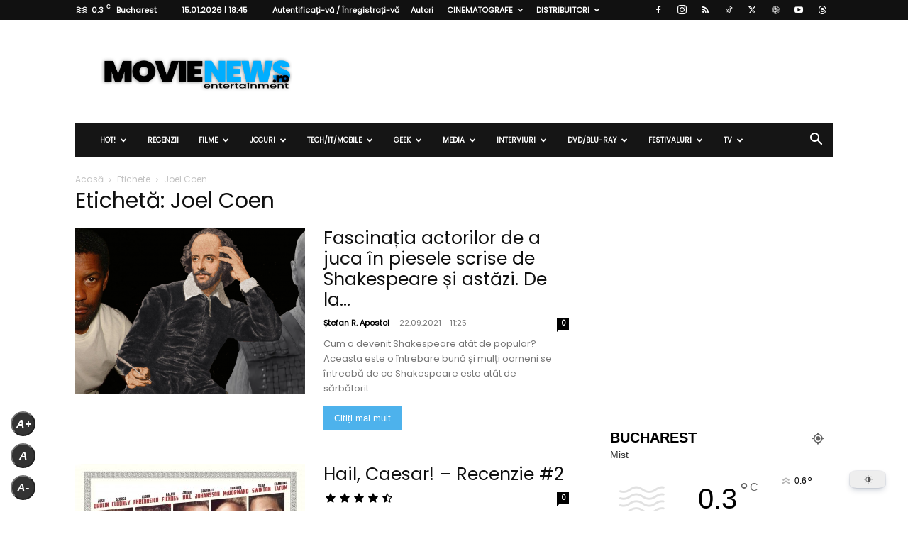

--- FILE ---
content_type: text/html; charset=UTF-8
request_url: https://movienews.ro/tag/joel-coen/
body_size: 67173
content:
<!doctype html >
<!--[if IE 8]>    <html class="ie8" lang="en"> <![endif]-->
<!--[if IE 9]>    <html class="ie9" lang="en"> <![endif]-->
<!--[if gt IE 8]><!--> <html lang="en-US"> <!--<![endif]-->
<head>
    <title>Joel Coen - MovieNews.ro</title>
    <meta charset="UTF-8" />
    <meta name="viewport" content="width=device-width, initial-scale=1.0">
    <link rel="pingback" href="https://movienews.ro/xmlrpc.php" />
    <meta name='robots' content='noindex, follow' />
<link rel="icon" type="image/png" href="https://movienews.ro/wp-content/uploads/2022/03/logo-2022-white.png">
	<!-- This site is optimized with the Yoast SEO plugin v26.7 - https://yoast.com/wordpress/plugins/seo/ -->
	<meta property="og:locale" content="en_US" />
	<meta property="og:type" content="article" />
	<meta property="og:title" content="Joel Coen - MovieNews.ro" />
	<meta property="og:url" content="https://movienews.ro/tag/joel-coen/" />
	<meta property="og:site_name" content="MovieNews.ro" />
	<meta name="twitter:card" content="summary_large_image" />
	<meta name="twitter:site" content="@MovieNewsRO" />
	<script type="application/ld+json" class="yoast-schema-graph">{"@context":"https://schema.org","@graph":[{"@type":"CollectionPage","@id":"https://movienews.ro/tag/joel-coen/","url":"https://movienews.ro/tag/joel-coen/","name":"Joel Coen - MovieNews.ro","isPartOf":{"@id":"https://movienews.ro/#website"},"primaryImageOfPage":{"@id":"https://movienews.ro/tag/joel-coen/#primaryimage"},"image":{"@id":"https://movienews.ro/tag/joel-coen/#primaryimage"},"thumbnailUrl":"https://movienews.ro/wp-content/uploads/2021/09/denzel-washington-shakespeare-macbeth-joel-coen.png","breadcrumb":{"@id":"https://movienews.ro/tag/joel-coen/#breadcrumb"},"inLanguage":"en-US"},{"@type":"ImageObject","inLanguage":"en-US","@id":"https://movienews.ro/tag/joel-coen/#primaryimage","url":"https://movienews.ro/wp-content/uploads/2021/09/denzel-washington-shakespeare-macbeth-joel-coen.png","contentUrl":"https://movienews.ro/wp-content/uploads/2021/09/denzel-washington-shakespeare-macbeth-joel-coen.png","width":1920,"height":864},{"@type":"BreadcrumbList","@id":"https://movienews.ro/tag/joel-coen/#breadcrumb","itemListElement":[{"@type":"ListItem","position":1,"name":"Home","item":"https://movienews.ro/"},{"@type":"ListItem","position":2,"name":"Joel Coen"}]},{"@type":"WebSite","@id":"https://movienews.ro/#website","url":"https://movienews.ro/","name":"MovieNews.ro","description":"Sursa ta zilnică de ştiri din lumea entertainment-ului!","publisher":{"@id":"https://movienews.ro/#organization"},"potentialAction":[{"@type":"SearchAction","target":{"@type":"EntryPoint","urlTemplate":"https://movienews.ro/?s={search_term_string}"},"query-input":{"@type":"PropertyValueSpecification","valueRequired":true,"valueName":"search_term_string"}}],"inLanguage":"en-US"},{"@type":"Organization","@id":"https://movienews.ro/#organization","name":"MovieNews.ro","url":"https://movienews.ro/","logo":{"@type":"ImageObject","inLanguage":"en-US","@id":"https://movienews.ro/#/schema/logo/image/","url":"https://movienews.ro/wp-content/uploads/2023/07/profile-image-ig-page-movienews.ro_-1.jpg","contentUrl":"https://movienews.ro/wp-content/uploads/2023/07/profile-image-ig-page-movienews.ro_-1.jpg","width":490,"height":490,"caption":"MovieNews.ro"},"image":{"@id":"https://movienews.ro/#/schema/logo/image/"},"sameAs":["https://www.facebook.com/MovieNews.ro","https://x.com/MovieNewsRO","https://www.instagram.com/MovieNews.ro/","https://youtube.com/user/MovieNewsRo/","https://www.tiktok.com/@movienews.ro"]}]}</script>
	<!-- / Yoast SEO plugin. -->


<link rel='dns-prefetch' href='//www.googletagmanager.com' />
<link rel='dns-prefetch' href='//fonts.googleapis.com' />
<link rel='dns-prefetch' href='//pagead2.googlesyndication.com' />
<link rel="alternate" type="application/rss+xml" title="MovieNews.ro &raquo; Feed" href="https://movienews.ro/feed/" />
<link rel="alternate" type="application/rss+xml" title="MovieNews.ro &raquo; Comments Feed" href="https://movienews.ro/comments/feed/" />
<link rel="alternate" type="application/rss+xml" title="MovieNews.ro &raquo; Joel Coen Tag Feed" href="https://movienews.ro/tag/joel-coen/feed/" />
<style id='wp-img-auto-sizes-contain-inline-css' type='text/css'>
img:is([sizes=auto i],[sizes^="auto," i]){contain-intrinsic-size:3000px 1500px}
/*# sourceURL=wp-img-auto-sizes-contain-inline-css */
</style>
<style id='wp-emoji-styles-inline-css' type='text/css'>

	img.wp-smiley, img.emoji {
		display: inline !important;
		border: none !important;
		box-shadow: none !important;
		height: 1em !important;
		width: 1em !important;
		margin: 0 0.07em !important;
		vertical-align: -0.1em !important;
		background: none !important;
		padding: 0 !important;
	}
/*# sourceURL=wp-emoji-styles-inline-css */
</style>
<style id='classic-theme-styles-inline-css' type='text/css'>
/*! This file is auto-generated */
.wp-block-button__link{color:#fff;background-color:#32373c;border-radius:9999px;box-shadow:none;text-decoration:none;padding:calc(.667em + 2px) calc(1.333em + 2px);font-size:1.125em}.wp-block-file__button{background:#32373c;color:#fff;text-decoration:none}
/*# sourceURL=/wp-includes/css/classic-themes.min.css */
</style>
<link rel='stylesheet' id='dracula-frontend-css' href='https://movienews.ro/wp-content/plugins/dracula-dark-mode/assets/css/frontend.css?ver=1.3.4' type='text/css' media='all' />
<link rel='stylesheet' id='sfr_font_cs-css' href='https://movienews.ro/wp-content/plugins/simple-font-resizer/assets/css/style.css?ver=1.0.0' type='text/css' media='all' />
<link rel='stylesheet' id='td-plugin-multi-purpose-css' href='https://movienews.ro/wp-content/plugins/td-composer/td-multi-purpose/style.css?ver=9c5a7338c90cbd82cb580e34cffb127f' type='text/css' media='all' />
<link crossorigin="anonymous" rel='stylesheet' id='google-fonts-style-css' href='https://fonts.googleapis.com/css?family=Poppins%3A400&#038;display=swap&#038;ver=12.7.4' type='text/css' media='all' />
<link rel='stylesheet' id='dflip-style-css' href='https://movienews.ro/wp-content/plugins/3d-flipbook-dflip-lite/assets/css/dflip.min.css?ver=2.4.20' type='text/css' media='all' />
<link rel='stylesheet' id='td-theme-css' href='https://movienews.ro/wp-content/themes/Newspaper/style.css?ver=12.7.4' type='text/css' media='all' />
<style id='td-theme-inline-css' type='text/css'>@media (max-width:767px){.td-header-desktop-wrap{display:none}}@media (min-width:767px){.td-header-mobile-wrap{display:none}}</style>
<link rel='stylesheet' id='js_composer_front-css' href='https://movienews.ro/wp-content/plugins/js_composer/assets/css/js_composer.min.css?ver=6.2.0' type='text/css' media='all' />
<link rel='stylesheet' id='td-legacy-framework-front-style-css' href='https://movienews.ro/wp-content/plugins/td-composer/legacy/Newspaper/assets/css/td_legacy_main.css?ver=9c5a7338c90cbd82cb580e34cffb127f' type='text/css' media='all' />
<link rel='stylesheet' id='td-standard-pack-framework-front-style-css' href='https://movienews.ro/wp-content/plugins/td-standard-pack/Newspaper/assets/css/td_standard_pack_main.css?ver=1314111a2e147bac488ccdd97e4704ff' type='text/css' media='all' />
<link rel='stylesheet' id='tdb_style_cloud_templates_front-css' href='https://movienews.ro/wp-content/plugins/td-cloud-library/assets/css/tdb_main.css?ver=496e217dc78570a2932146e73f7c4a14' type='text/css' media='all' />
<script type="text/javascript" src="https://movienews.ro/wp-includes/js/jquery/jquery.min.js?ver=3.7.1" id="jquery-core-js"></script>
<script type="text/javascript" src="https://movienews.ro/wp-includes/js/jquery/jquery-migrate.min.js?ver=3.4.1" id="jquery-migrate-js"></script>
<script type="text/javascript" id="dracula-dark-mode-js-extra">
/* <![CDATA[ */
var dracula = {"homeUrl":"https://movienews.ro","adminUrl":"https://movienews.ro/wp-admin/","ajaxUrl":"https://movienews.ro/wp-admin/admin-ajax.php","pluginUrl":"https://movienews.ro/wp-content/plugins/dracula-dark-mode","settings":[],"isPro":"","nonce":"6bbf235278","switches":{"1":"\u003Cdiv class=\"toggle-icon-wrap dracula-ignore\"\u003E \u003Cdiv class=\"toggle-icon __dark\"\u003E\u003C/div\u003E \u003Cdiv class=\"toggle-icon __light\"\u003E\u003C/div\u003E \u003C/div\u003E","2":"\u003Cdiv class=\"dracula-toggle-icon-wrap \"\u003E \u003Cdiv class=\"dracula-toggle-icon\"\u003E\u003C/div\u003E \u003C/div\u003E \u003Cdiv class=\"dracula-toggle-label\"\u003E \u003Cspan class=\"--light\"\u003ELight\u003C/span\u003E \u003Cspan class=\"--dark\"\u003EDark\u003C/span\u003E \u003C/div\u003E","3":"\u003Cdiv class=\"dracula-toggle-icon-wrap \"\u003E \u003Cdiv class=\"dracula-toggle-icon\"\u003E\u003C/div\u003E \u003C/div\u003E","4":"\u003Cdiv class=\"prefix-icon\"\u003E\u003C/div\u003E \u003Cdiv class=\"dracula-toggle-icon-wrap\"\u003E \u003Cdiv class=\"dracula-toggle-icon \"\u003E\u003C/div\u003E \u003C/div\u003E \u003Cdiv class=\"suffix-icon\"\u003E\u003C/div\u003E","5":"\u003Cdiv class=\"dracula-toggle-icon-wrap \"\u003E\u003C/div\u003E \u003Cdiv class=\"dracula-toggle-icon \"\u003E\u003C/div\u003E","6":"\u003Cdiv class=\"dracula-toggle-icon-wrap\"\u003E \u003Cdiv class=\"dracula-toggle-icon \"\u003E\u003C/div\u003E \u003C/div\u003E","7":"\u003Cdiv class=\"dracula-toggle-icon --light\"\u003E\u003C/div\u003E \u003Cdiv class=\"dracula-toggle-icon --dark\"\u003E\u003C/div\u003E \u003Cdiv class=\"dracula-toggle-icon-wrap \"\u003E\u003C/div\u003E","8":"\u003Cdiv class=\"dracula-toggle-icon-wrap\"\u003E \u003Cdiv class=\"dracula-toggle-icon\"\u003E\u003C/div\u003E \u003C/div\u003E","9":"\u003Cdiv class=\"dracula-toggle-icon --light\"\u003E\u003C/div\u003E \u003Cdiv class=\"dracula-toggle-icon --dark\"\u003E\u003C/div\u003E \u003Cdiv class=\"dracula-toggle-icon-wrap \"\u003E\u003C/div\u003E","10":"\u003Cdiv class=\"dracula-toggle-icon-wrap \"\u003E\u003C/div\u003E","11":"\u003Cdiv class=\"toggle-prefix\"\u003ELight\u003C/div\u003E \u003Cdiv class=\"dracula-toggle-icon-wrap\"\u003E \u003Cdiv class=\"dracula-toggle-icon \"\u003E\u003C/div\u003E \u003C/div\u003E \u003Cdiv class=\"toggle-suffix\"\u003EDark\u003C/div\u003E","12":"\u003Cdiv class=\"dracula-toggle-icon --light\"\u003E\u003C/div\u003E \u003Cdiv class=\"dracula-toggle-icon --dark\"\u003E\u003C/div\u003E \u003Cdiv class=\"dracula-toggle-icon-wrap \"\u003E\u003C/div\u003E","13":"\u003Cspan class=\"toggle-prefix-icon\"\u003E\u003C/span\u003E \u003Cspan class=\"toggle-prefix-text\"\u003EDark Mode\u003C/span\u003E \u003Cdiv class=\"dracula-toggle-icon-wrap\"\u003E \u003Cdiv class=\"dracula-toggle-icon\"\u003E\u003C/div\u003E \u003C/div\u003E","14":"\u003Cspan class=\"dracula-toggle-icon\"\u003E\u003C/span\u003E \u003Cdiv class=\"toggle-modal dracula-ignore\"\u003E \u003Cdiv class=\"toggle-modal-content\"\u003E \u003Cdiv class=\"toggle-option light\"\u003E \u003Cspan class=\"toggle-option-icon --light\"\u003E\u003C/span\u003E \u003Cspan class=\"toggle-option-label\"\u003ELight Mode\u003C/span\u003E \u003C/div\u003E \u003Cdiv class=\"toggle-option dark\"\u003E \u003Cspan class=\"toggle-option-icon --dark\"\u003E\u003C/span\u003E \u003Cspan class=\"toggle-option-label\"\u003EDark Mode\u003C/span\u003E \u003C/div\u003E \u003Cdiv class=\"toggle-option auto\"\u003E \u003Cspan class=\"toggle-option-icon --auto\"\u003E\u003C/span\u003E \u003Cspan class=\"toggle-option-label\"\u003ESystem Mode\u003C/span\u003E \u003C/div\u003E \u003C/div\u003E \u003Cdiv class=\"toggle-modal-arrow\"\u003E\u003C/div\u003E \u003C/div\u003E","15":"\u003Cdiv class=\"dracula-toggle-icon --light\"\u003E\u003C/div\u003E \u003Cdiv class=\"dracula-toggle-icon --dark\"\u003E\u003C/div\u003E \u003Cdiv class=\"dracula-toggle-icon-wrap\"\u003E\u003C/div\u003E","16":"\u003Cspan class=\"toggle-prefix-icon\"\u003E\u003C/span\u003E \u003Cspan class=\"toggle-prefix-text dracula-toggle-text\"\u003ELight Mode\u003C/span\u003E \u003Cdiv class=\"dracula-toggle-icon-wrap\"\u003E \u003Cdiv class=\"dracula-toggle-icon\"\u003E\u003C/div\u003E \u003C/div\u003E","17":"\u003Cbutton class=\"dracula-toggle-icon --typography\"\u003E\u003C/button\u003E \u003Cbutton class=\"dracula-toggle-icon --light\"\u003E\u003C/button\u003E","18":"\u003Cbutton type=\"button\" class=\"dracula-toggle-icon --light\"\u003E\u003C/button\u003E \u003Cbutton type=\"button\" class=\"dracula-toggle-icon --typography\"\u003E\u003C/button\u003E"},"customSwitches":{"1":"\u003Cdiv class=\"toggle-icon-wrap\"\u003E\n\t\t\t\t\u003Cspan class=\"toggle-icon __dark\"\u003E\u003C/span\u003E\n\t\t\t\t\u003Cspan class=\"toggle-icon __light\"\u003E\u003C/span\u003E\n\t\t\t\u003C/div\u003E","2":"\n\t\t\t\u003Cdiv class=\"dracula-toggle-icon position-before\"\u003E\u003C/div\u003E\n\t\t\t\u003Cdiv class=\"dracula-toggle-label\"\u003E\n                \u003Cspan class=\"--light\"\u003E\u003C/span\u003E\n                \u003Cspan class=\"--dark\"\u003E\u003C/span\u003E\n            \u003C/div\u003E\n\t\t\t\u003Cdiv class=\"dracula-toggle-icon position-after\"\u003E\u003C/div\u003E\n\t\t","3":"\n\t\t\t\u003Cdiv class=\"toggle-prefix\"\u003E\u003C/div\u003E\n            \u003Cdiv class=\"dracula-toggle-icon-wrap\"\u003E\n                \u003Cdiv class=\"dracula-toggle-icon\"\u003E\u003C/div\u003E\n            \u003C/div\u003E\n            \u003Cdiv class=\"toggle-suffix\"\u003E\u003C/div\u003E\n\t\t","4":"\n\t\t\t\u003Cdiv class=\"dracula-toggle-icon-wrap\"\u003E\n                \u003Cdiv class=\"dracula-toggle-icon\"\u003E\u003C/div\u003E\n            \u003C/div\u003E\n\n            \u003Cdiv class=\"dracula-toggle-label\"\u003E\n                \u003Cspan class=\"--light\"\u003E\u003C/span\u003E\n                \u003Cspan class=\"--dark\"\u003E\u003C/span\u003E\n            \u003C/div\u003E\n\t\t","5":"\n\t\t\t\u003Cdiv class=\"dracula-toggle-icon-wrap\"\u003E\n                \u003Cdiv class=\"dracula-toggle-icon\"\u003E\u003C/div\u003E\n            \u003C/div\u003E\n\n            \u003Cspan class=\"dracula-toggle-label --light\"\u003E\u003C/span\u003E\n            \u003Cspan class=\"dracula-toggle-label --dark\"\u003E\u003C/span\u003E\n\t\t"},"presets":[{"key":"default","label":"Default","colors":{"bg":"#181a1b","text":"#e8e6e3","secondary_bg":"#202324","link":"#6ea5d9","link_hover":"#88b9e3","btn_bg":"#3b6f99","btn_text":"#dcdcdc","btn_text_hover":"#f0f0f0","btn_hover_bg":"#325d80","input_text":"#e8e6e3","input_bg":"#1f2223","input_placeholder":"#8c8c8c","border":"#2d2d2d"}},{"key":"dracula","label":"Dracula","colors":{"bg":"#282b36","text":"#e8e6e3","secondary_bg":"#343746","link":"#9a87cc","link_hover":"#b79ce2","btn_bg":"#5a6288","btn_text":"#dedede","btn_text_hover":"#f0f0f0","btn_hover_bg":"#4b5274","input_text":"#e8e6e3","input_bg":"#3a3c4e","input_placeholder":"#8b8b9c","border":"#45475a"}},{"key":"catppuccin","label":"Catppuccin","isPro":true,"colors":{"bg":"#161320","text":"#d9e0ee","secondary_bg":"#1e1a2e","link":"#b69ad8","link_hover":"#c5b0e1","btn_bg":"#8a74b8","btn_text":"#d9e0ee","btn_text_hover":"#ffffff","btn_hover_bg":"#7a66a3","input_text":"#d9e0ee","input_bg":"#1e1a2e","input_placeholder":"#8e89a3","border":"#2a2438"}},{"key":"gruvbox","label":"Gruvbox","isPro":true,"colors":{"bg":"#282828","text":"#ebdbb2","secondary_bg":"#32302f","link":"#d4a73c","link_hover":"#e0b252","btn_bg":"#a97e2c","btn_text":"#ebdbb2","btn_text_hover":"#ffffff","btn_hover_bg":"#8f6a25","input_text":"#ebdbb2","input_bg":"#32302f","input_placeholder":"#a89984","border":"#504945"}},{"key":"nord","label":"Nord","isPro":true,"colors":{"bg":"#2e3440","text":"#eceff4","secondary_bg":"#3b4252","link":"#88c0d0","link_hover":"#a3d1dc","btn_bg":"#5e81ac","btn_text":"#eceff4","btn_text_hover":"#ffffff","btn_hover_bg":"#4c6a92","input_text":"#eceff4","input_bg":"#434c5e","input_placeholder":"#9aa0a6","border":"#4c566a"}},{"key":"rosePine","label":"Rose Pine","isPro":true,"colors":{"bg":"#191724","text":"#e0def4","secondary_bg":"#1f1d2e","link":"#d2879d","link_hover":"#e2a3b7","btn_bg":"#6d879c","btn_text":"#e0def4","btn_text_hover":"#ffffff","btn_hover_bg":"#5a6f81","input_text":"#e0def4","input_bg":"#26233a","input_placeholder":"#908caa","border":"#524f67"}},{"key":"solarized","label":"Solarized","isPro":true,"colors":{"bg":"#002b36","text":"#93a1a1","secondary_bg":"#073642","link":"#6aa6a6","link_hover":"#82bcbc","btn_bg":"#2f5f66","btn_text":"#cfe3e3","btn_text_hover":"#e6f0f0","btn_hover_bg":"#2a5359","input_text":"#a7b6b6","input_bg":"#0d3944","input_placeholder":"#6f8383","border":"#0f3a44"}},{"key":"tokyoNight","label":"Tokyo Night","colors":{"bg":"#1a1b26","text":"#a9b1d6","secondary_bg":"#1f2230","link":"#7aa2f7","link_hover":"#8fb5ff","btn_bg":"#3b4a7a","btn_text":"#cfd6f2","btn_text_hover":"#ffffff","btn_hover_bg":"#323f68","input_text":"#b7bfe1","input_bg":"#212335","input_placeholder":"#7c85a9","border":"#2a2e42"}},{"key":"monokai","label":"Monokai","colors":{"bg":"#272822","text":"#f8f8f2","secondary_bg":"#2f302a","link":"#8fc66a","link_hover":"#a1d57a","btn_bg":"#5b6e4a","btn_text":"#e6f1dd","btn_text_hover":"#ffffff","btn_hover_bg":"#4d5e3f","input_text":"#efeede","input_bg":"#303126","input_placeholder":"#9aa08f","border":"#3a3b33"}},{"key":"ayuMirage","label":"Ayu Mirage","colors":{"bg":"#1f2430","text":"#cbccc6","secondary_bg":"#252b39","link":"#9ccfd8","link_hover":"#b7e0e6","btn_bg":"#5f7890","btn_text":"#dfe2e0","btn_text_hover":"#ffffff","btn_hover_bg":"#50677d","input_text":"#d5d6d0","input_bg":"#262d3b","input_placeholder":"#8d94a1","border":"#2c3443"}},{"key":"ayuDark","label":"Ayu Dark","colors":{"bg":"#0a0e14","text":"#b3b1ad","secondary_bg":"#121721","link":"#5aa7c8","link_hover":"#72b8d5","btn_bg":"#3a6075","btn_text":"#cfd6da","btn_text_hover":"#e7eef2","btn_hover_bg":"#314f61","input_text":"#c2c0bc","input_bg":"#121722","input_placeholder":"#808693","border":"#1b2230"}},{"key":"material","label":"Material","colors":{"bg":"#263238","text":"#eceff1","secondary_bg":"#2e3b41","link":"#82b1ff","link_hover":"#9bbfff","btn_bg":"#546e7a","btn_text":"#e6eff3","btn_text_hover":"#ffffff","btn_hover_bg":"#465c65","input_text":"#e4eaee","input_bg":"#2b3940","input_placeholder":"#9aaab1","border":"#31434a"}},{"key":"oneDark","label":"One Dark","colors":{"bg":"#282c34","text":"#abb2bf","secondary_bg":"#2f3440","link":"#6fb4f0","link_hover":"#89c2f4","btn_bg":"#3d5872","btn_text":"#cfd6e2","btn_text_hover":"#eaf1fb","btn_hover_bg":"#334a60","input_text":"#b9c0cd","input_bg":"#2c303a","input_placeholder":"#8a909c","border":"#3a3f4a"}},{"key":"oceanicNext","label":"Oceanic Next","colors":{"bg":"#1B2B34","text":"#CDD3DE","secondary_bg":"#203340","link":"#5fb3b3","link_hover":"#77c4c4","btn_bg":"#3f6d6d","btn_text":"#d8e4e4","btn_text_hover":"#f0f7f7","btn_hover_bg":"#355c5c","input_text":"#d2d8e1","input_bg":"#223746","input_placeholder":"#8ca1ad","border":"#2a4050"}},{"key":"cityLights","label":"City Lights","colors":{"bg":"#1d252c","text":"#b6bfc4","secondary_bg":"#232c34","link":"#76a8d9","link_hover":"#8bb9e3","btn_bg":"#3e5f7a","btn_text":"#d4dde2","btn_text_hover":"#f0f6fb","btn_hover_bg":"#344f66","input_text":"#c2cbd0","input_bg":"#232c34","input_placeholder":"#8b97a0","border":"#2a343e"}},{"key":"nightOwl","label":"Night Owl","colors":{"bg":"#011627","text":"#d6deeb","secondary_bg":"#071d33","link":"#82aaff","link_hover":"#9bb6ff","btn_bg":"#425b8a","btn_text":"#e4ecfa","btn_text_hover":"#ffffff","btn_hover_bg":"#394f78","input_text":"#dbe3f0","input_bg":"#0a1f36","input_placeholder":"#8aa0be","border":"#0f2740"}},{"key":"youtube","label":"YouTube","colors":{"bg":"#181818","text":"#ffffff","secondary_bg":"#202020","link":"#e05a5a","link_hover":"#ff6b6b","btn_bg":"#8a2b2b","btn_text":"#f2f2f2","btn_text_hover":"#ffffff","btn_hover_bg":"#722424","input_text":"#f0f0f0","input_bg":"#222222","input_placeholder":"#9a9a9a","border":"#2a2a2a"}},{"key":"twitter","label":"Twitter","colors":{"bg":"#15202b","text":"#ffffff","secondary_bg":"#1b2733","link":"#69b3ff","link_hover":"#8cc6ff","btn_bg":"#3a6fa1","btn_text":"#e8f3ff","btn_text_hover":"#ffffff","btn_hover_bg":"#325f8a","input_text":"#eef6ff","input_bg":"#1e2a36","input_placeholder":"#8ea5bd","border":"#263544"}},{"key":"reddit","label":"Reddit (Night mode)","colors":{"bg":"#1a1a1b","text":"#d7dadc","secondary_bg":"#202021","link":"#ff9566","link_hover":"#ffb187","btn_bg":"#7a4a2e","btn_text":"#efd9cf","btn_text_hover":"#ffffff","btn_hover_bg":"#693f27","input_text":"#e3e6e8","input_bg":"#222223","input_placeholder":"#9aa0a3","border":"#2a2a2b"}},{"key":"discord","label":"Discord","colors":{"bg":"#36393f","text":"#dcddde","secondary_bg":"#3c4047","link":"#8ea1e1","link_hover":"#a5b3ea","btn_bg":"#4957d6","btn_text":"#e7e9ff","btn_text_hover":"#ffffff","btn_hover_bg":"#3f4bc0","input_text":"#e3e4e6","input_bg":"#40444b","input_placeholder":"#9aa1ae","border":"#454a52"}},{"key":"slack","label":"Slack","colors":{"bg":"#1d1c1d","text":"#e7e7e7","secondary_bg":"#232223","link":"#cf8fb6","link_hover":"#dda6c5","btn_bg":"#6b5a6e","btn_text":"#efe3ef","btn_text_hover":"#ffffff","btn_hover_bg":"#5b4d5d","input_text":"#ededed","input_bg":"#242324","input_placeholder":"#9a969b","border":"#2a292a"}},{"key":"whatsapp","label":"WhatsApp","colors":{"bg":"#121212","text":"#e6e5e4","secondary_bg":"#161616","link":"#67b97a","link_hover":"#7acc8d","btn_bg":"#2f6b3e","btn_text":"#d8f0df","btn_text_hover":"#f2fff6","btn_hover_bg":"#285b35","input_text":"#ecebe9","input_bg":"#1a1a1a","input_placeholder":"#8d8d8d","border":"#222222"}},{"key":"github","label":"GitHub","colors":{"bg":"#0d1117","text":"#c9d1d9","secondary_bg":"#11161e","link":"#6aa6ff","link_hover":"#8abaff","btn_bg":"#2f3a4a","btn_text":"#d8e2ec","btn_text_hover":"#ffffff","btn_hover_bg":"#26303d","input_text":"#d3dbe2","input_bg":"#0f1420","input_placeholder":"#8894a1","border":"#1a2230"}},{"key":"stackoverflow","label":"StackOverflow","colors":{"bg":"#2d2d2d","text":"#f2f2f2","secondary_bg":"#333333","link":"#ffa654","link_hover":"#ffbb7a","btn_bg":"#7a4e1f","btn_text":"#fdeedd","btn_text_hover":"#ffffff","btn_hover_bg":"#683f18","input_text":"#f0f0f0","input_bg":"#353535","input_placeholder":"#9a9a9a","border":"#3c3c3c"}}]};
var dracula = {"homeUrl":"https://movienews.ro","adminUrl":"https://movienews.ro/wp-admin/","ajaxUrl":"https://movienews.ro/wp-admin/admin-ajax.php","pluginUrl":"https://movienews.ro/wp-content/plugins/dracula-dark-mode","settings":[],"isPro":"","nonce":"6bbf235278","switches":{"1":"\u003Cdiv class=\"toggle-icon-wrap dracula-ignore\"\u003E \u003Cdiv class=\"toggle-icon __dark\"\u003E\u003C/div\u003E \u003Cdiv class=\"toggle-icon __light\"\u003E\u003C/div\u003E \u003C/div\u003E","2":"\u003Cdiv class=\"dracula-toggle-icon-wrap \"\u003E \u003Cdiv class=\"dracula-toggle-icon\"\u003E\u003C/div\u003E \u003C/div\u003E \u003Cdiv class=\"dracula-toggle-label\"\u003E \u003Cspan class=\"--light\"\u003ELight\u003C/span\u003E \u003Cspan class=\"--dark\"\u003EDark\u003C/span\u003E \u003C/div\u003E","3":"\u003Cdiv class=\"dracula-toggle-icon-wrap \"\u003E \u003Cdiv class=\"dracula-toggle-icon\"\u003E\u003C/div\u003E \u003C/div\u003E","4":"\u003Cdiv class=\"prefix-icon\"\u003E\u003C/div\u003E \u003Cdiv class=\"dracula-toggle-icon-wrap\"\u003E \u003Cdiv class=\"dracula-toggle-icon \"\u003E\u003C/div\u003E \u003C/div\u003E \u003Cdiv class=\"suffix-icon\"\u003E\u003C/div\u003E","5":"\u003Cdiv class=\"dracula-toggle-icon-wrap \"\u003E\u003C/div\u003E \u003Cdiv class=\"dracula-toggle-icon \"\u003E\u003C/div\u003E","6":"\u003Cdiv class=\"dracula-toggle-icon-wrap\"\u003E \u003Cdiv class=\"dracula-toggle-icon \"\u003E\u003C/div\u003E \u003C/div\u003E","7":"\u003Cdiv class=\"dracula-toggle-icon --light\"\u003E\u003C/div\u003E \u003Cdiv class=\"dracula-toggle-icon --dark\"\u003E\u003C/div\u003E \u003Cdiv class=\"dracula-toggle-icon-wrap \"\u003E\u003C/div\u003E","8":"\u003Cdiv class=\"dracula-toggle-icon-wrap\"\u003E \u003Cdiv class=\"dracula-toggle-icon\"\u003E\u003C/div\u003E \u003C/div\u003E","9":"\u003Cdiv class=\"dracula-toggle-icon --light\"\u003E\u003C/div\u003E \u003Cdiv class=\"dracula-toggle-icon --dark\"\u003E\u003C/div\u003E \u003Cdiv class=\"dracula-toggle-icon-wrap \"\u003E\u003C/div\u003E","10":"\u003Cdiv class=\"dracula-toggle-icon-wrap \"\u003E\u003C/div\u003E","11":"\u003Cdiv class=\"toggle-prefix\"\u003ELight\u003C/div\u003E \u003Cdiv class=\"dracula-toggle-icon-wrap\"\u003E \u003Cdiv class=\"dracula-toggle-icon \"\u003E\u003C/div\u003E \u003C/div\u003E \u003Cdiv class=\"toggle-suffix\"\u003EDark\u003C/div\u003E","12":"\u003Cdiv class=\"dracula-toggle-icon --light\"\u003E\u003C/div\u003E \u003Cdiv class=\"dracula-toggle-icon --dark\"\u003E\u003C/div\u003E \u003Cdiv class=\"dracula-toggle-icon-wrap \"\u003E\u003C/div\u003E","13":"\u003Cspan class=\"toggle-prefix-icon\"\u003E\u003C/span\u003E \u003Cspan class=\"toggle-prefix-text\"\u003EDark Mode\u003C/span\u003E \u003Cdiv class=\"dracula-toggle-icon-wrap\"\u003E \u003Cdiv class=\"dracula-toggle-icon\"\u003E\u003C/div\u003E \u003C/div\u003E","14":"\u003Cspan class=\"dracula-toggle-icon\"\u003E\u003C/span\u003E \u003Cdiv class=\"toggle-modal dracula-ignore\"\u003E \u003Cdiv class=\"toggle-modal-content\"\u003E \u003Cdiv class=\"toggle-option light\"\u003E \u003Cspan class=\"toggle-option-icon --light\"\u003E\u003C/span\u003E \u003Cspan class=\"toggle-option-label\"\u003ELight Mode\u003C/span\u003E \u003C/div\u003E \u003Cdiv class=\"toggle-option dark\"\u003E \u003Cspan class=\"toggle-option-icon --dark\"\u003E\u003C/span\u003E \u003Cspan class=\"toggle-option-label\"\u003EDark Mode\u003C/span\u003E \u003C/div\u003E \u003Cdiv class=\"toggle-option auto\"\u003E \u003Cspan class=\"toggle-option-icon --auto\"\u003E\u003C/span\u003E \u003Cspan class=\"toggle-option-label\"\u003ESystem Mode\u003C/span\u003E \u003C/div\u003E \u003C/div\u003E \u003Cdiv class=\"toggle-modal-arrow\"\u003E\u003C/div\u003E \u003C/div\u003E","15":"\u003Cdiv class=\"dracula-toggle-icon --light\"\u003E\u003C/div\u003E \u003Cdiv class=\"dracula-toggle-icon --dark\"\u003E\u003C/div\u003E \u003Cdiv class=\"dracula-toggle-icon-wrap\"\u003E\u003C/div\u003E","16":"\u003Cspan class=\"toggle-prefix-icon\"\u003E\u003C/span\u003E \u003Cspan class=\"toggle-prefix-text dracula-toggle-text\"\u003ELight Mode\u003C/span\u003E \u003Cdiv class=\"dracula-toggle-icon-wrap\"\u003E \u003Cdiv class=\"dracula-toggle-icon\"\u003E\u003C/div\u003E \u003C/div\u003E","17":"\u003Cbutton class=\"dracula-toggle-icon --typography\"\u003E\u003C/button\u003E \u003Cbutton class=\"dracula-toggle-icon --light\"\u003E\u003C/button\u003E","18":"\u003Cbutton type=\"button\" class=\"dracula-toggle-icon --light\"\u003E\u003C/button\u003E \u003Cbutton type=\"button\" class=\"dracula-toggle-icon --typography\"\u003E\u003C/button\u003E"},"customSwitches":{"1":"\u003Cdiv class=\"toggle-icon-wrap\"\u003E\n\t\t\t\t\u003Cspan class=\"toggle-icon __dark\"\u003E\u003C/span\u003E\n\t\t\t\t\u003Cspan class=\"toggle-icon __light\"\u003E\u003C/span\u003E\n\t\t\t\u003C/div\u003E","2":"\n\t\t\t\u003Cdiv class=\"dracula-toggle-icon position-before\"\u003E\u003C/div\u003E\n\t\t\t\u003Cdiv class=\"dracula-toggle-label\"\u003E\n                \u003Cspan class=\"--light\"\u003E\u003C/span\u003E\n                \u003Cspan class=\"--dark\"\u003E\u003C/span\u003E\n            \u003C/div\u003E\n\t\t\t\u003Cdiv class=\"dracula-toggle-icon position-after\"\u003E\u003C/div\u003E\n\t\t","3":"\n\t\t\t\u003Cdiv class=\"toggle-prefix\"\u003E\u003C/div\u003E\n            \u003Cdiv class=\"dracula-toggle-icon-wrap\"\u003E\n                \u003Cdiv class=\"dracula-toggle-icon\"\u003E\u003C/div\u003E\n            \u003C/div\u003E\n            \u003Cdiv class=\"toggle-suffix\"\u003E\u003C/div\u003E\n\t\t","4":"\n\t\t\t\u003Cdiv class=\"dracula-toggle-icon-wrap\"\u003E\n                \u003Cdiv class=\"dracula-toggle-icon\"\u003E\u003C/div\u003E\n            \u003C/div\u003E\n\n            \u003Cdiv class=\"dracula-toggle-label\"\u003E\n                \u003Cspan class=\"--light\"\u003E\u003C/span\u003E\n                \u003Cspan class=\"--dark\"\u003E\u003C/span\u003E\n            \u003C/div\u003E\n\t\t","5":"\n\t\t\t\u003Cdiv class=\"dracula-toggle-icon-wrap\"\u003E\n                \u003Cdiv class=\"dracula-toggle-icon\"\u003E\u003C/div\u003E\n            \u003C/div\u003E\n\n            \u003Cspan class=\"dracula-toggle-label --light\"\u003E\u003C/span\u003E\n            \u003Cspan class=\"dracula-toggle-label --dark\"\u003E\u003C/span\u003E\n\t\t"},"presets":[{"key":"default","label":"Default","colors":{"bg":"#181a1b","text":"#e8e6e3","secondary_bg":"#202324","link":"#6ea5d9","link_hover":"#88b9e3","btn_bg":"#3b6f99","btn_text":"#dcdcdc","btn_text_hover":"#f0f0f0","btn_hover_bg":"#325d80","input_text":"#e8e6e3","input_bg":"#1f2223","input_placeholder":"#8c8c8c","border":"#2d2d2d"}},{"key":"dracula","label":"Dracula","colors":{"bg":"#282b36","text":"#e8e6e3","secondary_bg":"#343746","link":"#9a87cc","link_hover":"#b79ce2","btn_bg":"#5a6288","btn_text":"#dedede","btn_text_hover":"#f0f0f0","btn_hover_bg":"#4b5274","input_text":"#e8e6e3","input_bg":"#3a3c4e","input_placeholder":"#8b8b9c","border":"#45475a"}},{"key":"catppuccin","label":"Catppuccin","isPro":true,"colors":{"bg":"#161320","text":"#d9e0ee","secondary_bg":"#1e1a2e","link":"#b69ad8","link_hover":"#c5b0e1","btn_bg":"#8a74b8","btn_text":"#d9e0ee","btn_text_hover":"#ffffff","btn_hover_bg":"#7a66a3","input_text":"#d9e0ee","input_bg":"#1e1a2e","input_placeholder":"#8e89a3","border":"#2a2438"}},{"key":"gruvbox","label":"Gruvbox","isPro":true,"colors":{"bg":"#282828","text":"#ebdbb2","secondary_bg":"#32302f","link":"#d4a73c","link_hover":"#e0b252","btn_bg":"#a97e2c","btn_text":"#ebdbb2","btn_text_hover":"#ffffff","btn_hover_bg":"#8f6a25","input_text":"#ebdbb2","input_bg":"#32302f","input_placeholder":"#a89984","border":"#504945"}},{"key":"nord","label":"Nord","isPro":true,"colors":{"bg":"#2e3440","text":"#eceff4","secondary_bg":"#3b4252","link":"#88c0d0","link_hover":"#a3d1dc","btn_bg":"#5e81ac","btn_text":"#eceff4","btn_text_hover":"#ffffff","btn_hover_bg":"#4c6a92","input_text":"#eceff4","input_bg":"#434c5e","input_placeholder":"#9aa0a6","border":"#4c566a"}},{"key":"rosePine","label":"Rose Pine","isPro":true,"colors":{"bg":"#191724","text":"#e0def4","secondary_bg":"#1f1d2e","link":"#d2879d","link_hover":"#e2a3b7","btn_bg":"#6d879c","btn_text":"#e0def4","btn_text_hover":"#ffffff","btn_hover_bg":"#5a6f81","input_text":"#e0def4","input_bg":"#26233a","input_placeholder":"#908caa","border":"#524f67"}},{"key":"solarized","label":"Solarized","isPro":true,"colors":{"bg":"#002b36","text":"#93a1a1","secondary_bg":"#073642","link":"#6aa6a6","link_hover":"#82bcbc","btn_bg":"#2f5f66","btn_text":"#cfe3e3","btn_text_hover":"#e6f0f0","btn_hover_bg":"#2a5359","input_text":"#a7b6b6","input_bg":"#0d3944","input_placeholder":"#6f8383","border":"#0f3a44"}},{"key":"tokyoNight","label":"Tokyo Night","colors":{"bg":"#1a1b26","text":"#a9b1d6","secondary_bg":"#1f2230","link":"#7aa2f7","link_hover":"#8fb5ff","btn_bg":"#3b4a7a","btn_text":"#cfd6f2","btn_text_hover":"#ffffff","btn_hover_bg":"#323f68","input_text":"#b7bfe1","input_bg":"#212335","input_placeholder":"#7c85a9","border":"#2a2e42"}},{"key":"monokai","label":"Monokai","colors":{"bg":"#272822","text":"#f8f8f2","secondary_bg":"#2f302a","link":"#8fc66a","link_hover":"#a1d57a","btn_bg":"#5b6e4a","btn_text":"#e6f1dd","btn_text_hover":"#ffffff","btn_hover_bg":"#4d5e3f","input_text":"#efeede","input_bg":"#303126","input_placeholder":"#9aa08f","border":"#3a3b33"}},{"key":"ayuMirage","label":"Ayu Mirage","colors":{"bg":"#1f2430","text":"#cbccc6","secondary_bg":"#252b39","link":"#9ccfd8","link_hover":"#b7e0e6","btn_bg":"#5f7890","btn_text":"#dfe2e0","btn_text_hover":"#ffffff","btn_hover_bg":"#50677d","input_text":"#d5d6d0","input_bg":"#262d3b","input_placeholder":"#8d94a1","border":"#2c3443"}},{"key":"ayuDark","label":"Ayu Dark","colors":{"bg":"#0a0e14","text":"#b3b1ad","secondary_bg":"#121721","link":"#5aa7c8","link_hover":"#72b8d5","btn_bg":"#3a6075","btn_text":"#cfd6da","btn_text_hover":"#e7eef2","btn_hover_bg":"#314f61","input_text":"#c2c0bc","input_bg":"#121722","input_placeholder":"#808693","border":"#1b2230"}},{"key":"material","label":"Material","colors":{"bg":"#263238","text":"#eceff1","secondary_bg":"#2e3b41","link":"#82b1ff","link_hover":"#9bbfff","btn_bg":"#546e7a","btn_text":"#e6eff3","btn_text_hover":"#ffffff","btn_hover_bg":"#465c65","input_text":"#e4eaee","input_bg":"#2b3940","input_placeholder":"#9aaab1","border":"#31434a"}},{"key":"oneDark","label":"One Dark","colors":{"bg":"#282c34","text":"#abb2bf","secondary_bg":"#2f3440","link":"#6fb4f0","link_hover":"#89c2f4","btn_bg":"#3d5872","btn_text":"#cfd6e2","btn_text_hover":"#eaf1fb","btn_hover_bg":"#334a60","input_text":"#b9c0cd","input_bg":"#2c303a","input_placeholder":"#8a909c","border":"#3a3f4a"}},{"key":"oceanicNext","label":"Oceanic Next","colors":{"bg":"#1B2B34","text":"#CDD3DE","secondary_bg":"#203340","link":"#5fb3b3","link_hover":"#77c4c4","btn_bg":"#3f6d6d","btn_text":"#d8e4e4","btn_text_hover":"#f0f7f7","btn_hover_bg":"#355c5c","input_text":"#d2d8e1","input_bg":"#223746","input_placeholder":"#8ca1ad","border":"#2a4050"}},{"key":"cityLights","label":"City Lights","colors":{"bg":"#1d252c","text":"#b6bfc4","secondary_bg":"#232c34","link":"#76a8d9","link_hover":"#8bb9e3","btn_bg":"#3e5f7a","btn_text":"#d4dde2","btn_text_hover":"#f0f6fb","btn_hover_bg":"#344f66","input_text":"#c2cbd0","input_bg":"#232c34","input_placeholder":"#8b97a0","border":"#2a343e"}},{"key":"nightOwl","label":"Night Owl","colors":{"bg":"#011627","text":"#d6deeb","secondary_bg":"#071d33","link":"#82aaff","link_hover":"#9bb6ff","btn_bg":"#425b8a","btn_text":"#e4ecfa","btn_text_hover":"#ffffff","btn_hover_bg":"#394f78","input_text":"#dbe3f0","input_bg":"#0a1f36","input_placeholder":"#8aa0be","border":"#0f2740"}},{"key":"youtube","label":"YouTube","colors":{"bg":"#181818","text":"#ffffff","secondary_bg":"#202020","link":"#e05a5a","link_hover":"#ff6b6b","btn_bg":"#8a2b2b","btn_text":"#f2f2f2","btn_text_hover":"#ffffff","btn_hover_bg":"#722424","input_text":"#f0f0f0","input_bg":"#222222","input_placeholder":"#9a9a9a","border":"#2a2a2a"}},{"key":"twitter","label":"Twitter","colors":{"bg":"#15202b","text":"#ffffff","secondary_bg":"#1b2733","link":"#69b3ff","link_hover":"#8cc6ff","btn_bg":"#3a6fa1","btn_text":"#e8f3ff","btn_text_hover":"#ffffff","btn_hover_bg":"#325f8a","input_text":"#eef6ff","input_bg":"#1e2a36","input_placeholder":"#8ea5bd","border":"#263544"}},{"key":"reddit","label":"Reddit (Night mode)","colors":{"bg":"#1a1a1b","text":"#d7dadc","secondary_bg":"#202021","link":"#ff9566","link_hover":"#ffb187","btn_bg":"#7a4a2e","btn_text":"#efd9cf","btn_text_hover":"#ffffff","btn_hover_bg":"#693f27","input_text":"#e3e6e8","input_bg":"#222223","input_placeholder":"#9aa0a3","border":"#2a2a2b"}},{"key":"discord","label":"Discord","colors":{"bg":"#36393f","text":"#dcddde","secondary_bg":"#3c4047","link":"#8ea1e1","link_hover":"#a5b3ea","btn_bg":"#4957d6","btn_text":"#e7e9ff","btn_text_hover":"#ffffff","btn_hover_bg":"#3f4bc0","input_text":"#e3e4e6","input_bg":"#40444b","input_placeholder":"#9aa1ae","border":"#454a52"}},{"key":"slack","label":"Slack","colors":{"bg":"#1d1c1d","text":"#e7e7e7","secondary_bg":"#232223","link":"#cf8fb6","link_hover":"#dda6c5","btn_bg":"#6b5a6e","btn_text":"#efe3ef","btn_text_hover":"#ffffff","btn_hover_bg":"#5b4d5d","input_text":"#ededed","input_bg":"#242324","input_placeholder":"#9a969b","border":"#2a292a"}},{"key":"whatsapp","label":"WhatsApp","colors":{"bg":"#121212","text":"#e6e5e4","secondary_bg":"#161616","link":"#67b97a","link_hover":"#7acc8d","btn_bg":"#2f6b3e","btn_text":"#d8f0df","btn_text_hover":"#f2fff6","btn_hover_bg":"#285b35","input_text":"#ecebe9","input_bg":"#1a1a1a","input_placeholder":"#8d8d8d","border":"#222222"}},{"key":"github","label":"GitHub","colors":{"bg":"#0d1117","text":"#c9d1d9","secondary_bg":"#11161e","link":"#6aa6ff","link_hover":"#8abaff","btn_bg":"#2f3a4a","btn_text":"#d8e2ec","btn_text_hover":"#ffffff","btn_hover_bg":"#26303d","input_text":"#d3dbe2","input_bg":"#0f1420","input_placeholder":"#8894a1","border":"#1a2230"}},{"key":"stackoverflow","label":"StackOverflow","colors":{"bg":"#2d2d2d","text":"#f2f2f2","secondary_bg":"#333333","link":"#ffa654","link_hover":"#ffbb7a","btn_bg":"#7a4e1f","btn_text":"#fdeedd","btn_text_hover":"#ffffff","btn_hover_bg":"#683f18","input_text":"#f0f0f0","input_bg":"#353535","input_placeholder":"#9a9a9a","border":"#3c3c3c"}}]};
//# sourceURL=dracula-dark-mode-js-extra
/* ]]> */
</script>
<script type="text/javascript" src="https://movienews.ro/wp-content/plugins/dracula-dark-mode/assets/js/dark-mode.js?ver=1.3.4" id="dracula-dark-mode-js"></script>

<!-- Google tag (gtag.js) snippet added by Site Kit -->
<!-- Google Analytics snippet added by Site Kit -->
<script type="text/javascript" src="https://www.googletagmanager.com/gtag/js?id=GT-5DFRHH3" id="google_gtagjs-js" async></script>
<script type="text/javascript" id="google_gtagjs-js-after">
/* <![CDATA[ */
window.dataLayer = window.dataLayer || [];function gtag(){dataLayer.push(arguments);}
gtag("set","linker",{"domains":["movienews.ro"]});
gtag("js", new Date());
gtag("set", "developer_id.dZTNiMT", true);
gtag("config", "GT-5DFRHH3");
//# sourceURL=google_gtagjs-js-after
/* ]]> */
</script>
<link rel="https://api.w.org/" href="https://movienews.ro/wp-json/" /><link rel="alternate" title="JSON" type="application/json" href="https://movienews.ro/wp-json/wp/v2/tags/5199" /><link rel="EditURI" type="application/rsd+xml" title="RSD" href="https://movienews.ro/xmlrpc.php?rsd" />
<meta name="generator" content="WordPress 6.9" />

<!-- Colors Variable -->

<style id="dracula-inline-css" class="dracula-inline-css">
    :not(.menu-item) > .dracula-toggle-wrap .dracula-toggle{ --toggle-scale: 1; }.menu-item-type-dracula-dark-mode-switch .dracula-toggle{ --toggle-scale: 1; }</style>
    <style id="dracula-scrollbar-css">
        html,
        * {
            scrollbar-width: thin;

            &[data-dracula-scheme="dark"] {
                scrollbar-color: #3e4142 #2a2d2e;
            }
        }
    </style>

<script>
    const isPerformanceMode = false;

    const isStatic = false;
    const isDefaultMode = false;
    const isAuto = true;
    const isTimeBasedMode = false;
    const timeBasedModeStart = "19:00";
    const timeBasedModeEnd = "07:00";
    const urlParameterEnabled = false;

    const draculaConfig = {"mode":1,"brightness":100,"contrast":90,"sepia":10,"grayscale":0,"excludes":".dracula-ignore","darkenBackgroundImages":true,"textStroke":"0","scrollbarColor":"auto"};

    function initDraculaDarkMode() {
        const draculaDarkMode = window.draculaDarkMode;

        if (isDefaultMode) {
            window.draculaMode = 'dark';
        }

        const savedMode = localStorage.getItem('dracula_mode');

        if (savedMode) {
            window.draculaMode = savedMode;
        }

        if ('dark' === window.draculaMode) {
            draculaDarkMode?.enable(draculaConfig);
        } else if ('auto' === savedMode || (isAuto && !savedMode)) {
            draculaDarkMode?.auto(draculaConfig);
        }

        // Time based mode
        
        // URL Parameter
        
        if (draculaDarkMode?.isEnabled()) {
            jQuery(document).ready(function() {
                // Change toggle text
                const toggleTextElements = document.querySelectorAll('.toggle-prefix-text');
                toggleTextElements.forEach(el => {
                    el.textContent = "Dark Mode";
                });

                // Send dark mode page view analytics event
                if (dracula.isPro && dracula.settings.enableAnalytics) {
                    wp.ajax.post('dracula_track_analytics', {
                        type: 'dark_view'
                    });
                }
            });
        } else {
            const toggleTextElements = document.querySelectorAll('.toggle-prefix-text');
            toggleTextElements.forEach(el => {
                el.textContent = "Light Mode";
            });
        }
    }

    if (isPerformanceMode) {
            } else {
        initDraculaDarkMode();
    }
</script><meta name="generator" content="Site Kit by Google 1.170.0" />    <script>
        window.tdb_global_vars = {"wpRestUrl":"https:\/\/movienews.ro\/wp-json\/","permalinkStructure":"\/%year%\/%monthnum%\/%day%\/%postname%\/"};
        window.tdb_p_autoload_vars = {"isAjax":false,"isAdminBarShowing":false};
    </script>
    
    <style id="tdb-global-colors">:root{--news-hub-dark-grey:#333;--news-hub-white:#FFFFFF;--news-hub-accent:#d61935;--news-hub-light-grey:#cccccc;--news-hub-black:#0f0f0f;--news-hub-accent-hover:#d6374f;--news-hub-medium-gray:#999999;--mm-custom-color-4:#F5934A;--mm-custom-color-5:#F7F3EE;--mm-custom-color-1:#181923;--mm-custom-color-2:#f17c34;--mm-custom-color-3:#5B5D62;--today-news-dark-bg:#000000;--today-news-accent:#CE0000;--today-news-white:#FFFFFF;--today-news-white-transparent:rgba(255,255,255,0.75);--today-news-white-transparent2:rgba(255,255,255,0.1);--today-news-dark-gray:#222222;--today-news-light-gray:#d8d8d8}</style>

    
	            <style id="tdb-global-fonts">
                
:root{--global-1:Plus Jakarta Sans;--global-2:Red Hat Display;--global-3:Pinyon Script;--today_news_default:Montserrat;}
            </style>
            
<!-- Google AdSense meta tags added by Site Kit -->
<meta name="google-adsense-platform-account" content="ca-host-pub-2644536267352236">
<meta name="google-adsense-platform-domain" content="sitekit.withgoogle.com">
<!-- End Google AdSense meta tags added by Site Kit -->
<style type="text/css">.recentcomments a{display:inline !important;padding:0 !important;margin:0 !important;}</style><meta name="generator" content="Powered by WPBakery Page Builder - drag and drop page builder for WordPress."/>
<link rel="amphtml" href="https://movienews.ro/tag/joel-coen/?amp">
<!-- Google AdSense snippet added by Site Kit -->
<script type="text/javascript" async="async" src="https://pagead2.googlesyndication.com/pagead/js/adsbygoogle.js?client=ca-pub-1544787032621957&amp;host=ca-host-pub-2644536267352236" crossorigin="anonymous"></script>

<!-- End Google AdSense snippet added by Site Kit -->

<!-- JS generated by theme -->

<script type="text/javascript" id="td-generated-header-js">
    
    

	    var tdBlocksArray = []; //here we store all the items for the current page

	    // td_block class - each ajax block uses a object of this class for requests
	    function tdBlock() {
		    this.id = '';
		    this.block_type = 1; //block type id (1-234 etc)
		    this.atts = '';
		    this.td_column_number = '';
		    this.td_current_page = 1; //
		    this.post_count = 0; //from wp
		    this.found_posts = 0; //from wp
		    this.max_num_pages = 0; //from wp
		    this.td_filter_value = ''; //current live filter value
		    this.is_ajax_running = false;
		    this.td_user_action = ''; // load more or infinite loader (used by the animation)
		    this.header_color = '';
		    this.ajax_pagination_infinite_stop = ''; //show load more at page x
	    }

        // td_js_generator - mini detector
        ( function () {
            var htmlTag = document.getElementsByTagName("html")[0];

	        if ( navigator.userAgent.indexOf("MSIE 10.0") > -1 ) {
                htmlTag.className += ' ie10';
            }

            if ( !!navigator.userAgent.match(/Trident.*rv\:11\./) ) {
                htmlTag.className += ' ie11';
            }

	        if ( navigator.userAgent.indexOf("Edge") > -1 ) {
                htmlTag.className += ' ieEdge';
            }

            if ( /(iPad|iPhone|iPod)/g.test(navigator.userAgent) ) {
                htmlTag.className += ' td-md-is-ios';
            }

            var user_agent = navigator.userAgent.toLowerCase();
            if ( user_agent.indexOf("android") > -1 ) {
                htmlTag.className += ' td-md-is-android';
            }

            if ( -1 !== navigator.userAgent.indexOf('Mac OS X')  ) {
                htmlTag.className += ' td-md-is-os-x';
            }

            if ( /chrom(e|ium)/.test(navigator.userAgent.toLowerCase()) ) {
               htmlTag.className += ' td-md-is-chrome';
            }

            if ( -1 !== navigator.userAgent.indexOf('Firefox') ) {
                htmlTag.className += ' td-md-is-firefox';
            }

            if ( -1 !== navigator.userAgent.indexOf('Safari') && -1 === navigator.userAgent.indexOf('Chrome') ) {
                htmlTag.className += ' td-md-is-safari';
            }

            if( -1 !== navigator.userAgent.indexOf('IEMobile') ){
                htmlTag.className += ' td-md-is-iemobile';
            }

        })();

        var tdLocalCache = {};

        ( function () {
            "use strict";

            tdLocalCache = {
                data: {},
                remove: function (resource_id) {
                    delete tdLocalCache.data[resource_id];
                },
                exist: function (resource_id) {
                    return tdLocalCache.data.hasOwnProperty(resource_id) && tdLocalCache.data[resource_id] !== null;
                },
                get: function (resource_id) {
                    return tdLocalCache.data[resource_id];
                },
                set: function (resource_id, cachedData) {
                    tdLocalCache.remove(resource_id);
                    tdLocalCache.data[resource_id] = cachedData;
                }
            };
        })();

    
    
var td_viewport_interval_list=[{"limitBottom":767,"sidebarWidth":228},{"limitBottom":1018,"sidebarWidth":300},{"limitBottom":1140,"sidebarWidth":324}];
var tds_general_modal_image="yes";
var tds_video_playing_one="enabled";
var tds_video_lazy="enabled";
var tdc_is_installed="yes";
var tdc_domain_active=false;
var td_ajax_url="https:\/\/movienews.ro\/wp-admin\/admin-ajax.php?td_theme_name=Newspaper&v=12.7.4";
var td_get_template_directory_uri="https:\/\/movienews.ro\/wp-content\/plugins\/td-composer\/legacy\/common";
var tds_snap_menu="snap";
var tds_logo_on_sticky="";
var tds_header_style="3";
var td_please_wait="V\u0103 rug\u0103m a\u0219tepta\u021bi...";
var td_email_user_pass_incorrect="Nume de utilizator sau parola incorect\u0103!";
var td_email_user_incorrect="Email sau nume de utilizator incorect!";
var td_email_incorrect="Email incorect!";
var td_user_incorrect="Username incorrect!";
var td_email_user_empty="Email or username empty!";
var td_pass_empty="Pass empty!";
var td_pass_pattern_incorrect="Invalid Pass Pattern!";
var td_retype_pass_incorrect="Retyped Pass incorrect!";
var tds_more_articles_on_post_enable="show";
var tds_more_articles_on_post_time_to_wait="";
var tds_more_articles_on_post_pages_distance_from_top=0;
var tds_captcha="";
var tds_theme_color_site_wide="#4db2ec";
var tds_smart_sidebar="enabled";
var tdThemeName="Newspaper";
var tdThemeNameWl="Newspaper";
var td_magnific_popup_translation_tPrev="\u00cenainte (Tasta direc\u021bionare st\u00e2nga)";
var td_magnific_popup_translation_tNext="\u00cenapoi (Tasta direc\u021bionare dreapta)";
var td_magnific_popup_translation_tCounter="%curr% din %total%";
var td_magnific_popup_translation_ajax_tError="Con\u021binutul de la %url% nu poate fi \u00eenc\u0103rcat.";
var td_magnific_popup_translation_image_tError="Imaginea #%curr% nu poate fi \u00eenc\u0103rcat\u0103.";
var tdBlockNonce="f373285f97";
var tdMobileMenu="enabled";
var tdMobileSearch="enabled";
var tdDateNamesI18n={"month_names":["January","February","March","April","May","June","July","August","September","October","November","December"],"month_names_short":["Jan","Feb","Mar","Apr","May","Jun","Jul","Aug","Sep","Oct","Nov","Dec"],"day_names":["Sunday","Monday","Tuesday","Wednesday","Thursday","Friday","Saturday"],"day_names_short":["Sun","Mon","Tue","Wed","Thu","Fri","Sat"]};
var tdb_modal_confirm="Save";
var tdb_modal_cancel="Cancel";
var tdb_modal_confirm_alt="Yes";
var tdb_modal_cancel_alt="No";
var td_deploy_mode="deploy";
var td_ad_background_click_link="";
var td_ad_background_click_target="_blank";
</script>


<!-- Header style compiled by theme -->

<style>ul.sf-menu>.menu-item>a{font-family:Poppins;font-size:10px}.sf-menu ul .menu-item a{font-family:Poppins}.td-mobile-content .td-mobile-main-menu>li>a{font-family:Poppins}.td-mobile-content .sub-menu a{font-family:Poppins}.td-header-wrap .td-logo-text-container .td-logo-text{font-family:Poppins}.td-header-wrap .td-logo-text-container .td-tagline-text{font-family:Poppins}#td-mobile-nav,#td-mobile-nav .wpb_button,.td-search-wrap-mob{font-family:Poppins}.td-page-title,.td-category-title-holder .td-page-title{font-family:Poppins}.td-page-content p,.td-page-content li,.td-page-content .td_block_text_with_title,.wpb_text_column p{font-family:Poppins}body,p{font-family:Poppins}.white-popup-block,.white-popup-block .wpb_button{font-family:Poppins}ul.sf-menu>.td-menu-item>a,.td-theme-wrap .td-header-menu-social{font-family:Poppins;font-size:10px}.sf-menu ul .td-menu-item a{font-family:Poppins}.td-header-bg:before{background-image:url('http://movienews.ro/wp-content/uploads/2021/02/transparent.png')}.td-header-bg:before{background-size:100% auto}.block-title>span,.block-title>a,.widgettitle,body .td-trending-now-title,.wpb_tabs li a,.vc_tta-container .vc_tta-color-grey.vc_tta-tabs-position-top.vc_tta-style-classic .vc_tta-tabs-container .vc_tta-tab>a,.td-theme-wrap .td-related-title a,.woocommerce div.product .woocommerce-tabs ul.tabs li a,.woocommerce .product .products h2:not(.woocommerce-loop-product__title),.td-theme-wrap .td-block-title{font-family:Poppins}.td_module_wrap .td-post-author-name a{font-family:Poppins}.td-post-date .entry-date{font-family:Poppins}.td-module-comments a,.td-post-views span,.td-post-comments a{font-family:Poppins}.td-big-grid-meta .td-post-category,.td_module_wrap .td-post-category,.td-module-image .td-post-category{font-family:Poppins}.top-header-menu>li>a,.td-weather-top-widget .td-weather-now .td-big-degrees,.td-weather-top-widget .td-weather-header .td-weather-city,.td-header-sp-top-menu .td_data_time{font-family:Poppins;font-weight:bold}.top-header-menu .menu-item-has-children li a{font-family:Poppins}.td_mod_mega_menu .item-details a{font-family:Poppins}.td_mega_menu_sub_cats .block-mega-child-cats a{font-family:Poppins}.td-subcat-filter .td-subcat-dropdown a,.td-subcat-filter .td-subcat-list a,.td-subcat-filter .td-subcat-dropdown span{font-family:Poppins}.td-excerpt,.td_module_14 .td-excerpt{font-family:Poppins}.td_module_wrap .td-module-title{font-family:Poppins}.td_block_trending_now .entry-title,.td-theme-slider .td-module-title,.td-big-grid-post .entry-title{font-family:Poppins}.post .td-post-header .entry-title{font-family:Poppins}.td-post-template-default .td-post-header .entry-title{font-family:Poppins}.td-post-content p,.td-post-content{font-family:Poppins}.td-post-template-default .td-post-sub-title,.td-post-template-1 .td-post-sub-title,.td-post-template-4 .td-post-sub-title,.td-post-template-5 .td-post-sub-title,.td-post-template-9 .td-post-sub-title,.td-post-template-10 .td-post-sub-title,.td-post-template-11 .td-post-sub-title{font-family:Poppins}.td-post-template-2 .td-post-sub-title,.td-post-template-3 .td-post-sub-title,.td-post-template-6 .td-post-sub-title,.td-post-template-7 .td-post-sub-title,.td-post-template-8 .td-post-sub-title{font-family:Poppins}.footer-text-wrap{font-family:Poppins}.td-sub-footer-copy{font-family:Poppins}.td-sub-footer-menu ul li a{font-family:Poppins}.entry-crumbs a,.entry-crumbs span,#bbpress-forums .bbp-breadcrumb a,#bbpress-forums .bbp-breadcrumb .bbp-breadcrumb-current{font-family:Poppins}.widget_archive a,.widget_calendar,.widget_categories a,.widget_nav_menu a,.widget_meta a,.widget_pages a,.widget_recent_comments a,.widget_recent_entries a,.widget_text .textwidget,.widget_tag_cloud a,.widget_search input,.woocommerce .product-categories a,.widget_display_forums a,.widget_display_replies a,.widget_display_topics a,.widget_display_views a,.widget_display_stats{font-family:Poppins}.category .td-category a{font-family:Poppins}ul.sf-menu>.menu-item>a{font-family:Poppins;font-size:10px}.sf-menu ul .menu-item a{font-family:Poppins}.td-mobile-content .td-mobile-main-menu>li>a{font-family:Poppins}.td-mobile-content .sub-menu a{font-family:Poppins}.td-header-wrap .td-logo-text-container .td-logo-text{font-family:Poppins}.td-header-wrap .td-logo-text-container .td-tagline-text{font-family:Poppins}#td-mobile-nav,#td-mobile-nav .wpb_button,.td-search-wrap-mob{font-family:Poppins}.td-page-title,.td-category-title-holder .td-page-title{font-family:Poppins}.td-page-content p,.td-page-content li,.td-page-content .td_block_text_with_title,.wpb_text_column p{font-family:Poppins}body,p{font-family:Poppins}.white-popup-block,.white-popup-block .wpb_button{font-family:Poppins}ul.sf-menu>.td-menu-item>a,.td-theme-wrap .td-header-menu-social{font-family:Poppins;font-size:10px}.sf-menu ul .td-menu-item a{font-family:Poppins}.td-header-bg:before{background-image:url('http://movienews.ro/wp-content/uploads/2021/02/transparent.png')}.td-header-bg:before{background-size:100% auto}.block-title>span,.block-title>a,.widgettitle,body .td-trending-now-title,.wpb_tabs li a,.vc_tta-container .vc_tta-color-grey.vc_tta-tabs-position-top.vc_tta-style-classic .vc_tta-tabs-container .vc_tta-tab>a,.td-theme-wrap .td-related-title a,.woocommerce div.product .woocommerce-tabs ul.tabs li a,.woocommerce .product .products h2:not(.woocommerce-loop-product__title),.td-theme-wrap .td-block-title{font-family:Poppins}.td_module_wrap .td-post-author-name a{font-family:Poppins}.td-post-date .entry-date{font-family:Poppins}.td-module-comments a,.td-post-views span,.td-post-comments a{font-family:Poppins}.td-big-grid-meta .td-post-category,.td_module_wrap .td-post-category,.td-module-image .td-post-category{font-family:Poppins}.top-header-menu>li>a,.td-weather-top-widget .td-weather-now .td-big-degrees,.td-weather-top-widget .td-weather-header .td-weather-city,.td-header-sp-top-menu .td_data_time{font-family:Poppins;font-weight:bold}.top-header-menu .menu-item-has-children li a{font-family:Poppins}.td_mod_mega_menu .item-details a{font-family:Poppins}.td_mega_menu_sub_cats .block-mega-child-cats a{font-family:Poppins}.td-subcat-filter .td-subcat-dropdown a,.td-subcat-filter .td-subcat-list a,.td-subcat-filter .td-subcat-dropdown span{font-family:Poppins}.td-excerpt,.td_module_14 .td-excerpt{font-family:Poppins}.td_module_wrap .td-module-title{font-family:Poppins}.td_block_trending_now .entry-title,.td-theme-slider .td-module-title,.td-big-grid-post .entry-title{font-family:Poppins}.post .td-post-header .entry-title{font-family:Poppins}.td-post-template-default .td-post-header .entry-title{font-family:Poppins}.td-post-content p,.td-post-content{font-family:Poppins}.td-post-template-default .td-post-sub-title,.td-post-template-1 .td-post-sub-title,.td-post-template-4 .td-post-sub-title,.td-post-template-5 .td-post-sub-title,.td-post-template-9 .td-post-sub-title,.td-post-template-10 .td-post-sub-title,.td-post-template-11 .td-post-sub-title{font-family:Poppins}.td-post-template-2 .td-post-sub-title,.td-post-template-3 .td-post-sub-title,.td-post-template-6 .td-post-sub-title,.td-post-template-7 .td-post-sub-title,.td-post-template-8 .td-post-sub-title{font-family:Poppins}.footer-text-wrap{font-family:Poppins}.td-sub-footer-copy{font-family:Poppins}.td-sub-footer-menu ul li a{font-family:Poppins}.entry-crumbs a,.entry-crumbs span,#bbpress-forums .bbp-breadcrumb a,#bbpress-forums .bbp-breadcrumb .bbp-breadcrumb-current{font-family:Poppins}.widget_archive a,.widget_calendar,.widget_categories a,.widget_nav_menu a,.widget_meta a,.widget_pages a,.widget_recent_comments a,.widget_recent_entries a,.widget_text .textwidget,.widget_tag_cloud a,.widget_search input,.woocommerce .product-categories a,.widget_display_forums a,.widget_display_replies a,.widget_display_topics a,.widget_display_views a,.widget_display_stats{font-family:Poppins}.category .td-category a{font-family:Poppins}</style>

<!-- Global site tag (gtag.js) - Google Analytics -->
<script async src="https://www.googletagmanager.com/gtag/js?id=UA-37240364-1"></script>
<script>
  window.dataLayer = window.dataLayer || [];
  function gtag(){dataLayer.push(arguments);}
  gtag('js', new Date());

  gtag('config', 'UA-37240364-1');
</script>


<script type="application/ld+json">
    {
        "@context": "https://schema.org",
        "@type": "BreadcrumbList",
        "itemListElement": [
            {
                "@type": "ListItem",
                "position": 1,
                "item": {
                    "@type": "WebSite",
                    "@id": "https://movienews.ro/",
                    "name": "Acasă"
                }
            },
            {
                "@type": "ListItem",
                "position": 2,
                    "item": {
                    "@type": "WebPage",
                    "@id": "https://movienews.ro/tag/joel-coen/",
                    "name": "Joel Coen"
                }
            }    
        ]
    }
</script>
<link rel="icon" href="https://movienews.ro/wp-content/uploads/2023/01/cropped-logo2023-32x32.png" sizes="32x32" />
<link rel="icon" href="https://movienews.ro/wp-content/uploads/2023/01/cropped-logo2023-192x192.png" sizes="192x192" />
<link rel="apple-touch-icon" href="https://movienews.ro/wp-content/uploads/2023/01/cropped-logo2023-180x180.png" />
<meta name="msapplication-TileImage" content="https://movienews.ro/wp-content/uploads/2023/01/cropped-logo2023-270x270.png" />

<!-- Button style compiled by theme -->

<style></style>

<noscript><style> .wpb_animate_when_almost_visible { opacity: 1; }</style></noscript>	<style id="tdw-css-placeholder"></style><style id='global-styles-inline-css' type='text/css'>
:root{--wp--preset--aspect-ratio--square: 1;--wp--preset--aspect-ratio--4-3: 4/3;--wp--preset--aspect-ratio--3-4: 3/4;--wp--preset--aspect-ratio--3-2: 3/2;--wp--preset--aspect-ratio--2-3: 2/3;--wp--preset--aspect-ratio--16-9: 16/9;--wp--preset--aspect-ratio--9-16: 9/16;--wp--preset--color--black: #000000;--wp--preset--color--cyan-bluish-gray: #abb8c3;--wp--preset--color--white: #ffffff;--wp--preset--color--pale-pink: #f78da7;--wp--preset--color--vivid-red: #cf2e2e;--wp--preset--color--luminous-vivid-orange: #ff6900;--wp--preset--color--luminous-vivid-amber: #fcb900;--wp--preset--color--light-green-cyan: #7bdcb5;--wp--preset--color--vivid-green-cyan: #00d084;--wp--preset--color--pale-cyan-blue: #8ed1fc;--wp--preset--color--vivid-cyan-blue: #0693e3;--wp--preset--color--vivid-purple: #9b51e0;--wp--preset--gradient--vivid-cyan-blue-to-vivid-purple: linear-gradient(135deg,rgb(6,147,227) 0%,rgb(155,81,224) 100%);--wp--preset--gradient--light-green-cyan-to-vivid-green-cyan: linear-gradient(135deg,rgb(122,220,180) 0%,rgb(0,208,130) 100%);--wp--preset--gradient--luminous-vivid-amber-to-luminous-vivid-orange: linear-gradient(135deg,rgb(252,185,0) 0%,rgb(255,105,0) 100%);--wp--preset--gradient--luminous-vivid-orange-to-vivid-red: linear-gradient(135deg,rgb(255,105,0) 0%,rgb(207,46,46) 100%);--wp--preset--gradient--very-light-gray-to-cyan-bluish-gray: linear-gradient(135deg,rgb(238,238,238) 0%,rgb(169,184,195) 100%);--wp--preset--gradient--cool-to-warm-spectrum: linear-gradient(135deg,rgb(74,234,220) 0%,rgb(151,120,209) 20%,rgb(207,42,186) 40%,rgb(238,44,130) 60%,rgb(251,105,98) 80%,rgb(254,248,76) 100%);--wp--preset--gradient--blush-light-purple: linear-gradient(135deg,rgb(255,206,236) 0%,rgb(152,150,240) 100%);--wp--preset--gradient--blush-bordeaux: linear-gradient(135deg,rgb(254,205,165) 0%,rgb(254,45,45) 50%,rgb(107,0,62) 100%);--wp--preset--gradient--luminous-dusk: linear-gradient(135deg,rgb(255,203,112) 0%,rgb(199,81,192) 50%,rgb(65,88,208) 100%);--wp--preset--gradient--pale-ocean: linear-gradient(135deg,rgb(255,245,203) 0%,rgb(182,227,212) 50%,rgb(51,167,181) 100%);--wp--preset--gradient--electric-grass: linear-gradient(135deg,rgb(202,248,128) 0%,rgb(113,206,126) 100%);--wp--preset--gradient--midnight: linear-gradient(135deg,rgb(2,3,129) 0%,rgb(40,116,252) 100%);--wp--preset--font-size--small: 11px;--wp--preset--font-size--medium: 20px;--wp--preset--font-size--large: 32px;--wp--preset--font-size--x-large: 42px;--wp--preset--font-size--regular: 15px;--wp--preset--font-size--larger: 50px;--wp--preset--spacing--20: 0.44rem;--wp--preset--spacing--30: 0.67rem;--wp--preset--spacing--40: 1rem;--wp--preset--spacing--50: 1.5rem;--wp--preset--spacing--60: 2.25rem;--wp--preset--spacing--70: 3.38rem;--wp--preset--spacing--80: 5.06rem;--wp--preset--shadow--natural: 6px 6px 9px rgba(0, 0, 0, 0.2);--wp--preset--shadow--deep: 12px 12px 50px rgba(0, 0, 0, 0.4);--wp--preset--shadow--sharp: 6px 6px 0px rgba(0, 0, 0, 0.2);--wp--preset--shadow--outlined: 6px 6px 0px -3px rgb(255, 255, 255), 6px 6px rgb(0, 0, 0);--wp--preset--shadow--crisp: 6px 6px 0px rgb(0, 0, 0);}:where(.is-layout-flex){gap: 0.5em;}:where(.is-layout-grid){gap: 0.5em;}body .is-layout-flex{display: flex;}.is-layout-flex{flex-wrap: wrap;align-items: center;}.is-layout-flex > :is(*, div){margin: 0;}body .is-layout-grid{display: grid;}.is-layout-grid > :is(*, div){margin: 0;}:where(.wp-block-columns.is-layout-flex){gap: 2em;}:where(.wp-block-columns.is-layout-grid){gap: 2em;}:where(.wp-block-post-template.is-layout-flex){gap: 1.25em;}:where(.wp-block-post-template.is-layout-grid){gap: 1.25em;}.has-black-color{color: var(--wp--preset--color--black) !important;}.has-cyan-bluish-gray-color{color: var(--wp--preset--color--cyan-bluish-gray) !important;}.has-white-color{color: var(--wp--preset--color--white) !important;}.has-pale-pink-color{color: var(--wp--preset--color--pale-pink) !important;}.has-vivid-red-color{color: var(--wp--preset--color--vivid-red) !important;}.has-luminous-vivid-orange-color{color: var(--wp--preset--color--luminous-vivid-orange) !important;}.has-luminous-vivid-amber-color{color: var(--wp--preset--color--luminous-vivid-amber) !important;}.has-light-green-cyan-color{color: var(--wp--preset--color--light-green-cyan) !important;}.has-vivid-green-cyan-color{color: var(--wp--preset--color--vivid-green-cyan) !important;}.has-pale-cyan-blue-color{color: var(--wp--preset--color--pale-cyan-blue) !important;}.has-vivid-cyan-blue-color{color: var(--wp--preset--color--vivid-cyan-blue) !important;}.has-vivid-purple-color{color: var(--wp--preset--color--vivid-purple) !important;}.has-black-background-color{background-color: var(--wp--preset--color--black) !important;}.has-cyan-bluish-gray-background-color{background-color: var(--wp--preset--color--cyan-bluish-gray) !important;}.has-white-background-color{background-color: var(--wp--preset--color--white) !important;}.has-pale-pink-background-color{background-color: var(--wp--preset--color--pale-pink) !important;}.has-vivid-red-background-color{background-color: var(--wp--preset--color--vivid-red) !important;}.has-luminous-vivid-orange-background-color{background-color: var(--wp--preset--color--luminous-vivid-orange) !important;}.has-luminous-vivid-amber-background-color{background-color: var(--wp--preset--color--luminous-vivid-amber) !important;}.has-light-green-cyan-background-color{background-color: var(--wp--preset--color--light-green-cyan) !important;}.has-vivid-green-cyan-background-color{background-color: var(--wp--preset--color--vivid-green-cyan) !important;}.has-pale-cyan-blue-background-color{background-color: var(--wp--preset--color--pale-cyan-blue) !important;}.has-vivid-cyan-blue-background-color{background-color: var(--wp--preset--color--vivid-cyan-blue) !important;}.has-vivid-purple-background-color{background-color: var(--wp--preset--color--vivid-purple) !important;}.has-black-border-color{border-color: var(--wp--preset--color--black) !important;}.has-cyan-bluish-gray-border-color{border-color: var(--wp--preset--color--cyan-bluish-gray) !important;}.has-white-border-color{border-color: var(--wp--preset--color--white) !important;}.has-pale-pink-border-color{border-color: var(--wp--preset--color--pale-pink) !important;}.has-vivid-red-border-color{border-color: var(--wp--preset--color--vivid-red) !important;}.has-luminous-vivid-orange-border-color{border-color: var(--wp--preset--color--luminous-vivid-orange) !important;}.has-luminous-vivid-amber-border-color{border-color: var(--wp--preset--color--luminous-vivid-amber) !important;}.has-light-green-cyan-border-color{border-color: var(--wp--preset--color--light-green-cyan) !important;}.has-vivid-green-cyan-border-color{border-color: var(--wp--preset--color--vivid-green-cyan) !important;}.has-pale-cyan-blue-border-color{border-color: var(--wp--preset--color--pale-cyan-blue) !important;}.has-vivid-cyan-blue-border-color{border-color: var(--wp--preset--color--vivid-cyan-blue) !important;}.has-vivid-purple-border-color{border-color: var(--wp--preset--color--vivid-purple) !important;}.has-vivid-cyan-blue-to-vivid-purple-gradient-background{background: var(--wp--preset--gradient--vivid-cyan-blue-to-vivid-purple) !important;}.has-light-green-cyan-to-vivid-green-cyan-gradient-background{background: var(--wp--preset--gradient--light-green-cyan-to-vivid-green-cyan) !important;}.has-luminous-vivid-amber-to-luminous-vivid-orange-gradient-background{background: var(--wp--preset--gradient--luminous-vivid-amber-to-luminous-vivid-orange) !important;}.has-luminous-vivid-orange-to-vivid-red-gradient-background{background: var(--wp--preset--gradient--luminous-vivid-orange-to-vivid-red) !important;}.has-very-light-gray-to-cyan-bluish-gray-gradient-background{background: var(--wp--preset--gradient--very-light-gray-to-cyan-bluish-gray) !important;}.has-cool-to-warm-spectrum-gradient-background{background: var(--wp--preset--gradient--cool-to-warm-spectrum) !important;}.has-blush-light-purple-gradient-background{background: var(--wp--preset--gradient--blush-light-purple) !important;}.has-blush-bordeaux-gradient-background{background: var(--wp--preset--gradient--blush-bordeaux) !important;}.has-luminous-dusk-gradient-background{background: var(--wp--preset--gradient--luminous-dusk) !important;}.has-pale-ocean-gradient-background{background: var(--wp--preset--gradient--pale-ocean) !important;}.has-electric-grass-gradient-background{background: var(--wp--preset--gradient--electric-grass) !important;}.has-midnight-gradient-background{background: var(--wp--preset--gradient--midnight) !important;}.has-small-font-size{font-size: var(--wp--preset--font-size--small) !important;}.has-medium-font-size{font-size: var(--wp--preset--font-size--medium) !important;}.has-large-font-size{font-size: var(--wp--preset--font-size--large) !important;}.has-x-large-font-size{font-size: var(--wp--preset--font-size--x-large) !important;}
/*# sourceURL=global-styles-inline-css */
</style>
</head>

<body class="archive tag tag-joel-coen tag-5199 wp-theme-Newspaper td-standard-pack global-block-template-18 wpb-js-composer js-comp-ver-6.2.0 vc_responsive td-full-layout" itemscope="itemscope" itemtype="https://schema.org/WebPage">
<!-- Global site tag (gtag.js) - Google Analytics -->
<script async src="https://www.googletagmanager.com/gtag/js?id=UA-37240364-1"></script>
<script>
  window.dataLayer = window.dataLayer || [];
  function gtag(){dataLayer.push(arguments);}
  gtag('js', new Date());

  gtag('config', 'UA-37240364-1');
</script>
<div class="td-scroll-up" data-style="style1"><i class="td-icon-menu-up"></i></div>
    <div class="td-menu-background" style="visibility:hidden"></div>
<div id="td-mobile-nav" style="visibility:hidden">
    <div class="td-mobile-container">
        <!-- mobile menu top section -->
        <div class="td-menu-socials-wrap">
            <!-- socials -->
            <div class="td-menu-socials">
                
        <span class="td-social-icon-wrap">
            <a target="_blank" href="https://www.facebook.com/MovieNews.ro/" title="Facebook">
                <i class="td-icon-font td-icon-facebook"></i>
                <span style="display: none">Facebook</span>
            </a>
        </span>
        <span class="td-social-icon-wrap">
            <a target="_blank" href="https://instagram.com/movienews.ro" title="Instagram">
                <i class="td-icon-font td-icon-instagram"></i>
                <span style="display: none">Instagram</span>
            </a>
        </span>
        <span class="td-social-icon-wrap">
            <a target="_blank" href="http://movienews.ro/atom/" title="RSS">
                <i class="td-icon-font td-icon-rss"></i>
                <span style="display: none">RSS</span>
            </a>
        </span>
        <span class="td-social-icon-wrap">
            <a target="_blank" href="https://www.tiktok.com/@movienews.ro?" title="TikTok">
                <i class="td-icon-font td-icon-tiktok"></i>
                <span style="display: none">TikTok</span>
            </a>
        </span>
        <span class="td-social-icon-wrap">
            <a target="_blank" href="https://twitter.com/MovieNewsRO" title="Twitter">
                <i class="td-icon-font td-icon-twitter"></i>
                <span style="display: none">Twitter</span>
            </a>
        </span>
        <span class="td-social-icon-wrap">
            <a target="_blank" href="https://MovieNews.ro" title="Website">
                <i class="td-icon-font td-icon-website"></i>
                <span style="display: none">Website</span>
            </a>
        </span>
        <span class="td-social-icon-wrap">
            <a target="_blank" href="https://www.youtube.com/channel/UCyxgZGGYnHbmZs6YcIQ_VtA" title="Youtube">
                <i class="td-icon-font td-icon-youtube"></i>
                <span style="display: none">Youtube</span>
            </a>
        </span>
        <span class="td-social-icon-wrap">
            <a target="_blank" href="https://www.threads.net/@movienews.ro" title="Threads">
                <i class="td-icon-font td-icon-threads"></i>
                <span style="display: none">Threads</span>
            </a>
        </span>            </div>
            <!-- close button -->
            <div class="td-mobile-close">
                <span><i class="td-icon-close-mobile"></i></span>
            </div>
        </div>

        <!-- login section -->
                    <div class="td-menu-login-section">
                
    <div class="td-guest-wrap">
        <div class="td-menu-login"><a id="login-link-mob">Conectare</a></div>
    </div>
            </div>
        
        <!-- menu section -->
        <div class="td-mobile-content">
            <div class="menu-meniu-secundar-container"><ul id="menu-meniu-secundar" class="td-mobile-main-menu"><li id="menu-item-35897" class="menu-item menu-item-type-taxonomy menu-item-object-category menu-item-first menu-item-35897"><a href="https://movienews.ro/featured/">HOT!</a></li>
<li id="menu-item-101392" class="menu-item menu-item-type-taxonomy menu-item-object-category menu-item-101392"><a href="https://movienews.ro/recenzii/">Recenzii</a></li>
<li id="menu-item-55527" class="menu-item menu-item-type-taxonomy menu-item-object-category menu-item-has-children menu-item-55527"><a href="https://movienews.ro/filme/">Filme<i class="td-icon-menu-right td-element-after"></i></a>
<ul class="sub-menu">
	<li id="menu-item-0" class="menu-item-0"><a href="https://movienews.ro/filme/alb-negru/">Alb-Negru</a></li>
	<li class="menu-item-0"><a href="https://movienews.ro/filme/guest-post/">Guest Post</a></li>
</ul>
</li>
<li id="menu-item-94011" class="menu-item menu-item-type-taxonomy menu-item-object-category menu-item-has-children menu-item-94011"><a href="https://movienews.ro/jocuri/">Jocuri<i class="td-icon-menu-right td-element-after"></i></a>
<ul class="sub-menu">
	<li class="menu-item-0"><a href="https://movienews.ro/jocuri/pc/">PC</a></li>
	<li class="menu-item-0"><a href="https://movienews.ro/jocuri/playstation/">PlayStation</a></li>
	<li class="menu-item-0"><a href="https://movienews.ro/jocuri/switch/">Switch</a></li>
	<li class="menu-item-0"><a href="https://movienews.ro/jocuri/xbox/">Xbox</a></li>
</ul>
</li>
<li id="menu-item-95886" class="menu-item menu-item-type-taxonomy menu-item-object-category menu-item-has-children menu-item-95886"><a href="https://movienews.ro/tech-it-mobile/">Tech/IT/Mobile<i class="td-icon-menu-right td-element-after"></i></a>
<ul class="sub-menu">
	<li class="menu-item-0"><a href="https://movienews.ro/tech-it-mobile/mobile/">Mobile</a></li>
	<li class="menu-item-0"><a href="https://movienews.ro/tech-it-mobile/tech/">Tech</a></li>
</ul>
</li>
<li id="menu-item-119965" class="menu-item menu-item-type-taxonomy menu-item-object-category menu-item-has-children menu-item-119965"><a href="https://movienews.ro/geek/">GeeK<i class="td-icon-menu-right td-element-after"></i></a>
<ul class="sub-menu">
	<li class="menu-item-0"><a href="https://movienews.ro/geek/benzi-desenate/">Benzi Desenate</a></li>
	<li class="menu-item-0"><a href="https://movienews.ro/geek/boardgaming/">Boardgaming</a></li>
	<li class="menu-item-0"><a href="https://movienews.ro/geek/carti/">Cărți</a></li>
	<li class="menu-item-0"><a href="https://movienews.ro/geek/cosplay/">Cosplay</a></li>
	<li class="menu-item-0"><a href="https://movienews.ro/geek/figurine/">Figurine</a></li>
</ul>
</li>
<li id="menu-item-120130" class="menu-item menu-item-type-taxonomy menu-item-object-category menu-item-has-children menu-item-120130"><a href="https://movienews.ro/media/">Media<i class="td-icon-menu-right td-element-after"></i></a>
<ul class="sub-menu">
	<li class="menu-item-0"><a href="https://movienews.ro/media/posters/">Postere</a></li>
	<li class="menu-item-0"><a href="https://movienews.ro/media/stills/">Poze</a></li>
	<li class="menu-item-0"><a href="https://movienews.ro/media/scurt-metraje/">Scurt-metraje</a></li>
	<li class="menu-item-0"><a href="https://movienews.ro/media/trailers/">Trailere</a></li>
	<li class="menu-item-0"><a href="https://movienews.ro/media/why-so-serious-2/">Why So Serious?</a></li>
</ul>
</li>
<li id="menu-item-15883" class="menu-item menu-item-type-taxonomy menu-item-object-category menu-item-15883"><a href="https://movienews.ro/interviews/">Interviuri</a></li>
<li id="menu-item-15879" class="menu-item menu-item-type-taxonomy menu-item-object-category menu-item-has-children menu-item-15879"><a href="https://movienews.ro/releases/">DVD/Blu-ray<i class="td-icon-menu-right td-element-after"></i></a>
<ul class="sub-menu">
	<li id="menu-item-71983" class="menu-item menu-item-type-custom menu-item-object-custom menu-item-71983"><a href="http://movienews.ro/tag/blu-ray/">Blu-ray</a></li>
	<li id="menu-item-72004" class="menu-item menu-item-type-custom menu-item-object-custom menu-item-72004"><a href="http://movienews.ro/tag/blu-ray-3d/">Blu-ray 3D</a></li>
	<li id="menu-item-74013" class="menu-item menu-item-type-custom menu-item-object-custom menu-item-74013"><a href="http://movienews.ro/tag/blu-ray-4k/">Blu-Ray 4K</a></li>
	<li id="menu-item-71984" class="menu-item menu-item-type-custom menu-item-object-custom menu-item-71984"><a href="http://movienews.ro/tag/blu-ray-review/">Blu-ray Review</a></li>
	<li id="menu-item-71982" class="menu-item menu-item-type-custom menu-item-object-custom menu-item-71982"><a href="http://movienews.ro/tag/dvd/">DVD</a></li>
</ul>
</li>
<li id="menu-item-15884" class="menu-item menu-item-type-taxonomy menu-item-object-category menu-item-15884"><a title="Festivaluri &#038; Evenimente" href="https://movienews.ro/festivals-events/">Festivaluri</a></li>
<li id="menu-item-43765" class="menu-item menu-item-type-taxonomy menu-item-object-category menu-item-has-children menu-item-43765"><a href="https://movienews.ro/tv/">TV<i class="td-icon-menu-right td-element-after"></i></a>
<ul class="sub-menu">
	<li class="menu-item-0"><a href="https://movienews.ro/tv/programe-tv/">Programe</a></li>
	<li class="menu-item-0"><a href="https://movienews.ro/tv/seriale-tv/">Seriale</a></li>
</ul>
</li>
</ul></div>        </div>
    </div>

    <!-- register/login section -->
            <div id="login-form-mobile" class="td-register-section">
            
            <div id="td-login-mob" class="td-login-animation td-login-hide-mob">
            	<!-- close button -->
	            <div class="td-login-close">
	                <span class="td-back-button"><i class="td-icon-read-down"></i></span>
	                <div class="td-login-title">Conectare</div>
	                <!-- close button -->
		            <div class="td-mobile-close">
		                <span><i class="td-icon-close-mobile"></i></span>
		            </div>
	            </div>
	            <form class="td-login-form-wrap" action="#" method="post">
	                <div class="td-login-panel-title"><span>Bine ati venit!</span>Conecteaza-te la contul tau</div>
	                <div class="td_display_err"></div>
	                <div class="td-login-inputs"><input class="td-login-input" autocomplete="username" type="text" name="login_email" id="login_email-mob" value="" required><label for="login_email-mob">numele dvs de utilizator</label></div>
	                <div class="td-login-inputs"><input class="td-login-input" autocomplete="current-password" type="password" name="login_pass" id="login_pass-mob" value="" required><label for="login_pass-mob">parola dvs</label></div>
	                <input type="button" name="login_button" id="login_button-mob" class="td-login-button" value="AUTENTIFICAȚI-VĂ">
	                
					
	                <div class="td-login-info-text">
	                <a href="#" id="forgot-pass-link-mob">V-ați uitat parola?</a>
	                </div>
	                <div class="td-login-register-link">
	                
	                </div>
	                
	                

                </form>
            </div>

            
            
            
            
            <div id="td-forgot-pass-mob" class="td-login-animation td-login-hide-mob">
                <!-- close button -->
	            <div class="td-forgot-pass-close">
	                <a href="#" aria-label="Back" class="td-back-button"><i class="td-icon-read-down"></i></a>
	                <div class="td-login-title">Recuperare parola</div>
	            </div>
	            <div class="td-login-form-wrap">
	                <div class="td-login-panel-title">Recuperați-vă parola</div>
	                <div class="td_display_err"></div>
	                <div class="td-login-inputs"><input class="td-login-input" type="text" name="forgot_email" id="forgot_email-mob" value="" required><label for="forgot_email-mob">adresa dvs de email</label></div>
	                <input type="button" name="forgot_button" id="forgot_button-mob" class="td-login-button" value="Trimiteți-mi parola">
                </div>
            </div>
        </div>
    </div><div class="td-search-background" style="visibility:hidden"></div>
<div class="td-search-wrap-mob" style="visibility:hidden">
	<div class="td-drop-down-search">
		<form method="get" class="td-search-form" action="https://movienews.ro/">
			<!-- close button -->
			<div class="td-search-close">
				<span><i class="td-icon-close-mobile"></i></span>
			</div>
			<div role="search" class="td-search-input">
				<span>Căutați</span>
				<input id="td-header-search-mob" type="text" value="" name="s" autocomplete="off" />
			</div>
		</form>
		<div id="td-aj-search-mob" class="td-ajax-search-flex"></div>
	</div>
</div>

    <div id="td-outer-wrap" class="td-theme-wrap">
    
        
            <div class="tdc-header-wrap ">

            <!--
Header style 3
-->


<div class="td-header-wrap td-header-style-3 td-header-background-image">
            <div class="td-header-bg td-container-wrap "></div>
    
    <div class="td-header-top-menu-full td-container-wrap ">
        <div class="td-container td-header-row td-header-top-menu">
            
    <div class="top-bar-style-1">
        
<div class="td-header-sp-top-menu">


	<!-- td weather source: cache -->		<div class="td-weather-top-widget" id="td_top_weather_uid">
			<i class="td-icons mist-n"></i>
			<div class="td-weather-now" data-block-uid="td_top_weather_uid">
				<span class="td-big-degrees">0.3</span>
				<span class="td-weather-unit">C</span>
			</div>
			<div class="td-weather-header">
				<div class="td-weather-city">Bucharest</div>
			</div>
		</div>
		        <div class="td_data_time">
            <div >

                15.01.2026 | 18:45
            </div>
        </div>
    <ul class="top-header-menu td_ul_login"><li class="menu-item"><a class="td-login-modal-js menu-item" href="#login-form" data-effect="mpf-td-login-effect">Autentificați-vă / Înregistrați-vă</a><span class="td-sp-ico-login td_sp_login_ico_style"></span></li></ul><div class="menu-top-container"><ul id="menu-meniu-principal" class="top-header-menu"><li id="menu-item-203144" class="menu-item menu-item-type-post_type menu-item-object-page menu-item-first td-menu-item td-normal-menu menu-item-203144"><a href="https://movienews.ro/autori/">Autori</a></li>
<li id="menu-item-43199" class="menu-item menu-item-type-post_type menu-item-object-page menu-item-has-children td-menu-item td-normal-menu menu-item-43199"><a href="https://movienews.ro/cinematografe/">CINEMATOGRAFE</a>
<ul class="sub-menu">
	<li id="menu-item-54663" class="menu-item menu-item-type-post_type menu-item-object-page td-menu-item td-normal-menu menu-item-54663"><a href="https://movienews.ro/?page_id=35291">CinemaPro</a></li>
	<li id="menu-item-54664" class="menu-item menu-item-type-post_type menu-item-object-page td-menu-item td-normal-menu menu-item-54664"><a href="https://movienews.ro/cinematografe/cinema-city/">Cinema City</a></li>
	<li id="menu-item-54667" class="menu-item menu-item-type-post_type menu-item-object-page td-menu-item td-normal-menu menu-item-54667"><a href="https://movienews.ro/cinematografe/happy-cinema/">Happy Cinema</a></li>
	<li id="menu-item-146340" class="menu-item menu-item-type-custom menu-item-object-custom td-menu-item td-normal-menu menu-item-146340"><a target="_blank" href="https://www.cine-max.ro/">Cinemax Veranda</a></li>
	<li id="menu-item-146341" class="menu-item menu-item-type-custom menu-item-object-custom td-menu-item td-normal-menu menu-item-146341"><a href="https://cineplexx.ro/">Cineplexx</a></li>
</ul>
</li>
<li id="menu-item-43206" class="menu-item menu-item-type-post_type menu-item-object-page menu-item-has-children td-menu-item td-normal-menu menu-item-43206"><a href="https://movienews.ro/distribuitori/">DISTRIBUITORI</a>
<ul class="sub-menu">
	<li id="menu-item-54668" class="menu-item menu-item-type-post_type menu-item-object-page td-menu-item td-normal-menu menu-item-54668"><a href="https://movienews.ro/distribuitori/forum-film/">Forum Film</a></li>
	<li id="menu-item-54671" class="menu-item menu-item-type-post_type menu-item-object-page td-menu-item td-normal-menu menu-item-54671"><a href="https://movienews.ro/distribuitori/intercomfilm/">InterComFilm</a></li>
	<li id="menu-item-54670" class="menu-item menu-item-type-post_type menu-item-object-page td-menu-item td-normal-menu menu-item-54670"><a href="https://movienews.ro/distribuitori/independenta-film/">Independența Film</a></li>
	<li id="menu-item-54674" class="menu-item menu-item-type-post_type menu-item-object-page td-menu-item td-normal-menu menu-item-54674"><a href="https://movienews.ro/distribuitori/ro-image/">Ro Image</a></li>
	<li id="menu-item-54673" class="menu-item menu-item-type-post_type menu-item-object-page td-menu-item td-normal-menu menu-item-54673"><a href="https://movienews.ro/distribuitori/provideo/">ProVideo</a></li>
	<li id="menu-item-54675" class="menu-item menu-item-type-post_type menu-item-object-page td-menu-item td-normal-menu menu-item-54675"><a href="https://movienews.ro/distribuitori/transilvania-film/">Transilvania Film</a></li>
	<li id="menu-item-197363" class="menu-item menu-item-type-post_type menu-item-object-page td-menu-item td-normal-menu menu-item-197363"><a href="https://movienews.ro/distribuitori/august-film/">August Film</a></li>
</ul>
</li>
</ul></div></div>
        <div class="td-header-sp-top-widget">
    
    
        
        <span class="td-social-icon-wrap">
            <a target="_blank" href="https://www.facebook.com/MovieNews.ro/" title="Facebook">
                <i class="td-icon-font td-icon-facebook"></i>
                <span style="display: none">Facebook</span>
            </a>
        </span>
        <span class="td-social-icon-wrap">
            <a target="_blank" href="https://instagram.com/movienews.ro" title="Instagram">
                <i class="td-icon-font td-icon-instagram"></i>
                <span style="display: none">Instagram</span>
            </a>
        </span>
        <span class="td-social-icon-wrap">
            <a target="_blank" href="http://movienews.ro/atom/" title="RSS">
                <i class="td-icon-font td-icon-rss"></i>
                <span style="display: none">RSS</span>
            </a>
        </span>
        <span class="td-social-icon-wrap">
            <a target="_blank" href="https://www.tiktok.com/@movienews.ro?" title="TikTok">
                <i class="td-icon-font td-icon-tiktok"></i>
                <span style="display: none">TikTok</span>
            </a>
        </span>
        <span class="td-social-icon-wrap">
            <a target="_blank" href="https://twitter.com/MovieNewsRO" title="Twitter">
                <i class="td-icon-font td-icon-twitter"></i>
                <span style="display: none">Twitter</span>
            </a>
        </span>
        <span class="td-social-icon-wrap">
            <a target="_blank" href="https://MovieNews.ro" title="Website">
                <i class="td-icon-font td-icon-website"></i>
                <span style="display: none">Website</span>
            </a>
        </span>
        <span class="td-social-icon-wrap">
            <a target="_blank" href="https://www.youtube.com/channel/UCyxgZGGYnHbmZs6YcIQ_VtA" title="Youtube">
                <i class="td-icon-font td-icon-youtube"></i>
                <span style="display: none">Youtube</span>
            </a>
        </span>
        <span class="td-social-icon-wrap">
            <a target="_blank" href="https://www.threads.net/@movienews.ro" title="Threads">
                <i class="td-icon-font td-icon-threads"></i>
                <span style="display: none">Threads</span>
            </a>
        </span>    </div>

    </div>

<!-- LOGIN MODAL -->

                <div id="login-form" class="white-popup-block mfp-hide mfp-with-anim td-login-modal-wrap">
                    <div class="td-login-wrap">
                        <a href="#" aria-label="Back" class="td-back-button"><i class="td-icon-modal-back"></i></a>
                        <div id="td-login-div" class="td-login-form-div td-display-block">
                            <div class="td-login-panel-title">Conectare</div>
                            <div class="td-login-panel-descr">Bine ați venit! Autentificați-vă in contul dvs</div>
                            <div class="td_display_err"></div>
                            <form id="loginForm" action="#" method="post">
                                <div class="td-login-inputs"><input class="td-login-input" autocomplete="username" type="text" name="login_email" id="login_email" value="" required><label for="login_email">numele dvs de utilizator</label></div>
                                <div class="td-login-inputs"><input class="td-login-input" autocomplete="current-password" type="password" name="login_pass" id="login_pass" value="" required><label for="login_pass">parola dvs</label></div>
                                <input type="button"  name="login_button" id="login_button" class="wpb_button btn td-login-button" value="Login">
                                
                            </form>

                            

                            <div class="td-login-info-text"><a href="#" id="forgot-pass-link">Forgot your password? Get help</a></div>
                            
                            
                            
                            
                        </div>

                        

                         <div id="td-forgot-pass-div" class="td-login-form-div td-display-none">
                            <div class="td-login-panel-title">Recuperare parola</div>
                            <div class="td-login-panel-descr">Recuperați-vă parola</div>
                            <div class="td_display_err"></div>
                            <form id="forgotpassForm" action="#" method="post">
                                <div class="td-login-inputs"><input class="td-login-input" type="text" name="forgot_email" id="forgot_email" value="" required><label for="forgot_email">adresa dvs de email</label></div>
                                <input type="button" name="forgot_button" id="forgot_button" class="wpb_button btn td-login-button" value="Send My Password">
                            </form>
                            <div class="td-login-info-text">O parola va fi trimisă pe adresa dvs de email.</div>
                        </div>
                        
                        
                    </div>
                </div>
                        </div>
    </div>

    <div class="td-banner-wrap-full td-container-wrap ">
        <div class="td-container td-header-row td-header-header">
            <div class="td-header-sp-logo">
                        <a class="td-main-logo" href="https://movienews.ro/">
            <img class="td-retina-data" data-retina="https://movienews.ro/wp-content/uploads/2022/03/mn-white.png" src="https://movienews.ro/wp-content/uploads/2022/03/mn-white.png" alt=""  width="938" height="220"/>
            <span class="td-visual-hidden">MovieNews.ro</span>
        </a>
                </div>
                            <div class="td-header-sp-recs">
                    <div class="td-header-rec-wrap">
    
 <!-- A generated by theme --> 

<script async src="//pagead2.googlesyndication.com/pagead/js/adsbygoogle.js"></script><div class="td-g-rec td-g-rec-id-header td-a-rec-no-translate tdi_1 td_block_template_18 td-a-rec-no-translate">

<style>.tdi_1.td-a-rec{text-align:center}.tdi_1.td-a-rec:not(.td-a-rec-no-translate){transform:translateZ(0)}.tdi_1 .td-element-style{z-index:-1}.tdi_1.td-a-rec-img{text-align:left}.tdi_1.td-a-rec-img img{margin:0 auto 0 0}.tdi_1 .td_spot_img_all img,.tdi_1 .td_spot_img_tl img,.tdi_1 .td_spot_img_tp img,.tdi_1 .td_spot_img_mob img{border-style:none}@media (max-width:767px){.tdi_1.td-a-rec-img{text-align:center}}</style><script type="text/javascript">
var td_screen_width = window.innerWidth;
window.addEventListener("load", function(){            
	            var placeAdEl = document.getElementById("td-ad-placeholder");
			    if ( null !== placeAdEl && td_screen_width >= 1140 ) {
			        
			        /* large monitors */
			        var adEl = document.createElement("ins");
		            placeAdEl.replaceWith(adEl);	
		            adEl.setAttribute("class", "adsbygoogle");
		            adEl.setAttribute("style", "display:inline-block;width:728px;height:90px");	            		                
		            adEl.setAttribute("data-ad-client", "ca-pub-1544787032621957");
		            adEl.setAttribute("data-ad-slot", "3243365829");	            
			        (adsbygoogle = window.adsbygoogle || []).push({});
			    }
			});window.addEventListener("load", function(){            
	            var placeAdEl = document.getElementById("td-ad-placeholder");
			    if ( null !== placeAdEl && td_screen_width >= 1019  && td_screen_width < 1140 ) {
			    
			        /* landscape tablets */
			        var adEl = document.createElement("ins");
		            placeAdEl.replaceWith(adEl);	
		            adEl.setAttribute("class", "adsbygoogle");
		            adEl.setAttribute("style", "display:inline-block;width:468px;height:60px");	            		                
		            adEl.setAttribute("data-ad-client", "ca-pub-1544787032621957");
		            adEl.setAttribute("data-ad-slot", "3243365829");	            
			        (adsbygoogle = window.adsbygoogle || []).push({});
			    }
			});window.addEventListener("load", function(){            
	            var placeAdEl = document.getElementById("td-ad-placeholder");
			    if ( null !== placeAdEl && td_screen_width >= 768  && td_screen_width < 1019 ) {
			    
			        /* portrait tablets */
			        var adEl = document.createElement("ins");
		            placeAdEl.replaceWith(adEl);	
		            adEl.setAttribute("class", "adsbygoogle");
		            adEl.setAttribute("style", "display:inline-block;width:468px;height:60px");	            		                
		            adEl.setAttribute("data-ad-client", "ca-pub-1544787032621957");
		            adEl.setAttribute("data-ad-slot", "3243365829");	            
			        (adsbygoogle = window.adsbygoogle || []).push({});
			    }
			});window.addEventListener("load", function(){            
	            var placeAdEl = document.getElementById("td-ad-placeholder");
			    if ( null !== placeAdEl && td_screen_width < 768 ) {
			    
			        /* Phones */
			        var adEl = document.createElement("ins");
		            placeAdEl.replaceWith(adEl);	
		            adEl.setAttribute("class", "adsbygoogle");
		            adEl.setAttribute("style", "display:inline-block;width:320px;height:50px");	            		                
		            adEl.setAttribute("data-ad-client", "ca-pub-1544787032621957");
		            adEl.setAttribute("data-ad-slot", "3243365829");	            
			        (adsbygoogle = window.adsbygoogle || []).push({});
			    }
			});</script>
<noscript id="td-ad-placeholder"></noscript></div>

 <!-- end A --> 


</div>                </div>
                    </div>
    </div>

    <div class="td-header-menu-wrap-full td-container-wrap ">
        
        <div class="td-header-menu-wrap ">
            <div class="td-container td-header-row td-header-main-menu black-menu">
                <div id="td-header-menu" role="navigation">
        <div id="td-top-mobile-toggle"><a href="#" role="button" aria-label="Menu"><i class="td-icon-font td-icon-mobile"></i></a></div>
        <div class="td-main-menu-logo td-logo-in-header">
        		<a class="td-mobile-logo td-sticky-disable" aria-label="Logo" href="https://movienews.ro/">
			<img class="td-retina-data" data-retina="https://movienews.ro/wp-content/uploads/2022/03/mn-black.png" src="https://movienews.ro/wp-content/uploads/2022/03/mn-black.png" alt=""  width="938" height="220"/>
		</a>
			<a class="td-header-logo td-sticky-disable" aria-label="Logo" href="https://movienews.ro/">
			<img class="td-retina-data" data-retina="https://movienews.ro/wp-content/uploads/2022/03/mn-white.png" src="https://movienews.ro/wp-content/uploads/2022/03/mn-white.png" alt=""  width="938" height="220"/>
		</a>
	    </div>
    <div class="menu-meniu-secundar-container"><ul id="menu-meniu-secundar-1" class="sf-menu"><li class="menu-item menu-item-type-taxonomy menu-item-object-category menu-item-first td-menu-item td-mega-menu menu-item-35897"><a href="https://movienews.ro/featured/">HOT!</a>
<ul class="sub-menu">
	<li class="menu-item-0"><div class="td-container-border"><div class="td-mega-grid"><div class="td_block_wrap td_block_mega_menu tdi_2 td-no-subcats td_with_ajax_pagination td-pb-border-top td_block_template_18"  data-td-block-uid="tdi_2" ><script>var block_tdi_2 = new tdBlock();
block_tdi_2.id = "tdi_2";
block_tdi_2.atts = '{"limit":"5","td_column_number":3,"ajax_pagination":"next_prev","category_id":"90","show_child_cat":30,"td_ajax_filter_type":"td_category_ids_filter","td_ajax_preloading":"","block_type":"td_block_mega_menu","block_template_id":"","header_color":"","ajax_pagination_infinite_stop":"","offset":"","td_filter_default_txt":"","td_ajax_filter_ids":"","el_class":"","color_preset":"","ajax_pagination_next_prev_swipe":"","border_top":"","css":"","tdc_css":"","class":"tdi_2","tdc_css_class":"tdi_2","tdc_css_class_style":"tdi_2_rand_style"}';
block_tdi_2.td_column_number = "3";
block_tdi_2.block_type = "td_block_mega_menu";
block_tdi_2.post_count = "5";
block_tdi_2.found_posts = "2027";
block_tdi_2.header_color = "";
block_tdi_2.ajax_pagination_infinite_stop = "";
block_tdi_2.max_num_pages = "406";
tdBlocksArray.push(block_tdi_2);
</script><div id=tdi_2 class="td_block_inner"><div class="td-mega-row"><div class="td-mega-span">
        <div class="td_module_mega_menu td-animation-stack td_mod_mega_menu">
            <div class="td-module-image">
                <div class="td-module-thumb"><a href="https://movienews.ro/2026/01/15/adata-se880-external-solid-state-drive-powerfully-compact/"  rel="bookmark" class="td-image-wrap " title="ADATA SE880 External Solid State Drive &#8211; &#8220;Powerfully Compact&#8221;" ><img width="218" height="150" class="entry-thumb" src="https://movienews.ro/wp-content/uploads/2026/01/adatase880-218x150.png"  srcset="https://movienews.ro/wp-content/uploads/2026/01/adatase880-218x150.png 218w, https://movienews.ro/wp-content/uploads/2026/01/adatase880-100x70.png 100w" sizes="(max-width: 218px) 100vw, 218px"  alt="" title="ADATA SE880 External Solid State Drive &#8211; &#8220;Powerfully Compact&#8221;" /></a></div>                            </div>

            <div class="item-details">
                <h3 class="entry-title td-module-title"><a href="https://movienews.ro/2026/01/15/adata-se880-external-solid-state-drive-powerfully-compact/"  rel="bookmark" title="ADATA SE880 External Solid State Drive &#8211; &#8220;Powerfully Compact&#8221;">ADATA SE880 External Solid State Drive &#8211; &#8220;Powerfully Compact&#8221;</a></h3>            </div>
        </div>
        </div><div class="td-mega-span">
        <div class="td_module_mega_menu td-animation-stack td_mod_mega_menu">
            <div class="td-module-image">
                <div class="td-module-thumb"><a href="https://movienews.ro/2026/01/09/avatar-frontiers-of-pandora-from-the-ashes-recenzie/"  rel="bookmark" class="td-image-wrap " title="Avatar: Frontiers of Pandora – From the Ashes &#8211; Recenzie" ><img width="218" height="150" class="entry-thumb" src="https://movienews.ro/wp-content/uploads/2026/01/ashes-218x150.jpg"  srcset="https://movienews.ro/wp-content/uploads/2026/01/ashes-218x150.jpg 218w, https://movienews.ro/wp-content/uploads/2026/01/ashes-100x70.jpg 100w" sizes="(max-width: 218px) 100vw, 218px"  alt="" title="Avatar: Frontiers of Pandora – From the Ashes &#8211; Recenzie" /></a></div>                            </div>

            <div class="item-details">
                <h3 class="entry-title td-module-title"><a href="https://movienews.ro/2026/01/09/avatar-frontiers-of-pandora-from-the-ashes-recenzie/"  rel="bookmark" title="Avatar: Frontiers of Pandora – From the Ashes &#8211; Recenzie">Avatar: Frontiers of Pandora – From the Ashes &#8211; Recenzie</a></h3>            </div>
        </div>
        </div><div class="td-mega-span">
        <div class="td_module_mega_menu td-animation-stack td_mod_mega_menu">
            <div class="td-module-image">
                <div class="td-module-thumb"><a href="https://movienews.ro/2026/01/05/despelote-recenzie/"  rel="bookmark" class="td-image-wrap " title="Despelote &#8211; Recenzie" ><img width="218" height="150" class="entry-thumb" src="https://movienews.ro/wp-content/uploads/2026/01/despelote-218x150.jpg"  srcset="https://movienews.ro/wp-content/uploads/2026/01/despelote-218x150.jpg 218w, https://movienews.ro/wp-content/uploads/2026/01/despelote-100x70.jpg 100w" sizes="(max-width: 218px) 100vw, 218px"  alt="" title="Despelote &#8211; Recenzie" /></a></div>                            </div>

            <div class="item-details">
                <h3 class="entry-title td-module-title"><a href="https://movienews.ro/2026/01/05/despelote-recenzie/"  rel="bookmark" title="Despelote &#8211; Recenzie">Despelote &#8211; Recenzie</a></h3>            </div>
        </div>
        </div><div class="td-mega-span">
        <div class="td_module_mega_menu td-animation-stack td_mod_mega_menu">
            <div class="td-module-image">
                <div class="td-module-thumb"><a href="https://movienews.ro/2025/12/29/father-mother-sister-brother-recenzie/"  rel="bookmark" class="td-image-wrap " title="Father Mother Sister Brother &#8211; Recenzie" ><img width="218" height="150" class="entry-thumb" src="https://movienews.ro/wp-content/uploads/2025/12/father-mother-sister-brother-218x150.jpg"  srcset="https://movienews.ro/wp-content/uploads/2025/12/father-mother-sister-brother-218x150.jpg 218w, https://movienews.ro/wp-content/uploads/2025/12/father-mother-sister-brother-100x70.jpg 100w" sizes="(max-width: 218px) 100vw, 218px"  alt="" title="Father Mother Sister Brother &#8211; Recenzie" /></a></div>                            </div>

            <div class="item-details">
                <h3 class="entry-title td-module-title"><a href="https://movienews.ro/2025/12/29/father-mother-sister-brother-recenzie/"  rel="bookmark" title="Father Mother Sister Brother &#8211; Recenzie">Father Mother Sister Brother &#8211; Recenzie</a></h3>            </div>
        </div>
        </div><div class="td-mega-span">
        <div class="td_module_mega_menu td-animation-stack td_mod_mega_menu">
            <div class="td-module-image">
                <div class="td-module-thumb"><a href="https://movienews.ro/2025/12/26/octopath-traveler-0-recenzie/"  rel="bookmark" class="td-image-wrap " title="Octopath Traveler 0 &#8211; Recenzie" ><img width="218" height="150" class="entry-thumb" src="https://movienews.ro/wp-content/uploads/2025/12/Octopath-218x150.png"  srcset="https://movienews.ro/wp-content/uploads/2025/12/Octopath-218x150.png 218w, https://movienews.ro/wp-content/uploads/2025/12/Octopath-100x70.png 100w" sizes="(max-width: 218px) 100vw, 218px"  alt="" title="Octopath Traveler 0 &#8211; Recenzie" /></a></div>                            </div>

            <div class="item-details">
                <h3 class="entry-title td-module-title"><a href="https://movienews.ro/2025/12/26/octopath-traveler-0-recenzie/"  rel="bookmark" title="Octopath Traveler 0 &#8211; Recenzie">Octopath Traveler 0 &#8211; Recenzie</a></h3>            </div>
        </div>
        </div></div></div><div class="td-next-prev-wrap"><a href="#" class="td-ajax-prev-page ajax-page-disabled" aria-label="prev-page" id="prev-page-tdi_2" data-td_block_id="tdi_2"><i class="td-next-prev-icon td-icon-font td-icon-menu-left"></i></a><a href="#"  class="td-ajax-next-page" aria-label="next-page" id="next-page-tdi_2" data-td_block_id="tdi_2"><i class="td-next-prev-icon td-icon-font td-icon-menu-right"></i></a></div><div class="clearfix"></div></div> <!-- ./block1 --></div></div></li>
</ul>
</li>
<li class="menu-item menu-item-type-taxonomy menu-item-object-category td-menu-item td-normal-menu menu-item-101392"><a href="https://movienews.ro/recenzii/">Recenzii</a></li>
<li class="menu-item menu-item-type-taxonomy menu-item-object-category td-menu-item td-mega-menu menu-item-55527"><a href="https://movienews.ro/filme/">Filme</a>
<ul class="sub-menu">
	<li class="menu-item-0"><div class="td-container-border"><div class="td-mega-grid"><div class="td_block_wrap td_block_mega_menu tdi_3 td_with_ajax_pagination td-pb-border-top td_block_template_18"  data-td-block-uid="tdi_3" ><script>var block_tdi_3 = new tdBlock();
block_tdi_3.id = "tdi_3";
block_tdi_3.atts = '{"limit":4,"td_column_number":3,"ajax_pagination":"next_prev","category_id":"3","show_child_cat":30,"td_ajax_filter_type":"td_category_ids_filter","td_ajax_preloading":"","block_type":"td_block_mega_menu","block_template_id":"","header_color":"","ajax_pagination_infinite_stop":"","offset":"","td_filter_default_txt":"","td_ajax_filter_ids":"","el_class":"","color_preset":"","ajax_pagination_next_prev_swipe":"","border_top":"","css":"","tdc_css":"","class":"tdi_3","tdc_css_class":"tdi_3","tdc_css_class_style":"tdi_3_rand_style"}';
block_tdi_3.td_column_number = "3";
block_tdi_3.block_type = "td_block_mega_menu";
block_tdi_3.post_count = "4";
block_tdi_3.found_posts = "2444";
block_tdi_3.header_color = "";
block_tdi_3.ajax_pagination_infinite_stop = "";
block_tdi_3.max_num_pages = "611";
tdBlocksArray.push(block_tdi_3);
</script><div class="td_mega_menu_sub_cats"><div class="block-mega-child-cats"><a class="cur-sub-cat mega-menu-sub-cat-tdi_3" id="tdi_4" data-td_block_id="tdi_3" data-td_filter_value="" href="https://movienews.ro/filme/">Toate</a><a class="mega-menu-sub-cat-tdi_3"  id="tdi_5" data-td_block_id="tdi_3" data-td_filter_value="993" href="https://movienews.ro/filme/alb-negru/">Alb-Negru</a><a class="mega-menu-sub-cat-tdi_3"  id="tdi_6" data-td_block_id="tdi_3" data-td_filter_value="3970" href="https://movienews.ro/filme/guest-post/">Guest Post</a></div></div><div id=tdi_3 class="td_block_inner"><div class="td-mega-row"><div class="td-mega-span">
        <div class="td_module_mega_menu td-animation-stack td_mod_mega_menu">
            <div class="td-module-image">
                <div class="td-module-thumb"><a href="https://movienews.ro/2026/01/15/noul-lungmetraj-semnat-de-tudor-cristian-jurgiu-selectat-la-festivalul-international-de-film-de-la-berlin/"  rel="bookmark" class="td-image-wrap " title="Noul lungmetraj semnat de Tudor Cristian Jurgiu, selectat la Festivalul Internațional de Film de la Berlin" ><img width="218" height="150" class="entry-thumb" src="https://movienews.ro/wp-content/uploads/2026/01/D4_July31_Stills_24-218x150.jpg"  srcset="https://movienews.ro/wp-content/uploads/2026/01/D4_July31_Stills_24-218x150.jpg 218w, https://movienews.ro/wp-content/uploads/2026/01/D4_July31_Stills_24-100x70.jpg 100w" sizes="(max-width: 218px) 100vw, 218px"  alt="" title="Noul lungmetraj semnat de Tudor Cristian Jurgiu, selectat la Festivalul Internațional de Film de la Berlin" /></a></div>                            </div>

            <div class="item-details">
                <h3 class="entry-title td-module-title"><a href="https://movienews.ro/2026/01/15/noul-lungmetraj-semnat-de-tudor-cristian-jurgiu-selectat-la-festivalul-international-de-film-de-la-berlin/"  rel="bookmark" title="Noul lungmetraj semnat de Tudor Cristian Jurgiu, selectat la Festivalul Internațional de Film de la Berlin">Noul lungmetraj semnat de Tudor Cristian Jurgiu, selectat la Festivalul Internațional&#8230;</a></h3>            </div>
        </div>
        </div><div class="td-mega-span">
        <div class="td_module_mega_menu td-animation-stack td_mod_mega_menu">
            <div class="td-module-image">
                <div class="td-module-thumb"><a href="https://movienews.ro/2026/01/15/matthew-mcconaughey-inregistreaza-replica-alright-alright-alright-ca-protectie-legala-impotriva-utilizarii-abuzive-a-inteligentei-artificiale/"  rel="bookmark" class="td-image-wrap " title="Matthew McConaughey înregistrează replica “Alright, alright, alright!” ca protecție legală împotriva utilizării abuzive a inteligenței artificiale" ><img width="218" height="150" class="entry-thumb" src="https://movienews.ro/wp-content/uploads/2026/01/allright-218x150.gif"  srcset="https://movienews.ro/wp-content/uploads/2026/01/allright-218x150.gif 218w, https://movienews.ro/wp-content/uploads/2026/01/allright-100x70.gif 100w" sizes="(max-width: 218px) 100vw, 218px"  alt="" title="Matthew McConaughey înregistrează replica “Alright, alright, alright!” ca protecție legală împotriva utilizării abuzive a inteligenței artificiale" /></a></div>                            </div>

            <div class="item-details">
                <h3 class="entry-title td-module-title"><a href="https://movienews.ro/2026/01/15/matthew-mcconaughey-inregistreaza-replica-alright-alright-alright-ca-protectie-legala-impotriva-utilizarii-abuzive-a-inteligentei-artificiale/"  rel="bookmark" title="Matthew McConaughey înregistrează replica “Alright, alright, alright!” ca protecție legală împotriva utilizării abuzive a inteligenței artificiale">Matthew McConaughey înregistrează replica “Alright, alright, alright!” ca protecție legală împotriva&#8230;</a></h3>            </div>
        </div>
        </div><div class="td-mega-span">
        <div class="td_module_mega_menu td-animation-stack td_mod_mega_menu">
            <div class="td-module-image">
                <div class="td-module-thumb"><a href="https://movienews.ro/2026/01/15/cravata-galbena-selectat-la-santa-barbara-international-film-festival/"  rel="bookmark" class="td-image-wrap " title="Cravata Galbenă selectat la Santa Barbara International Film Festival" ><img width="218" height="150" class="entry-thumb" src="https://movienews.ro/wp-content/uploads/2026/01/07.Concert-218x150.jpg"  srcset="https://movienews.ro/wp-content/uploads/2026/01/07.Concert-218x150.jpg 218w, https://movienews.ro/wp-content/uploads/2026/01/07.Concert-100x70.jpg 100w" sizes="(max-width: 218px) 100vw, 218px"  alt="" title="Cravata Galbenă selectat la Santa Barbara International Film Festival" /></a></div>                            </div>

            <div class="item-details">
                <h3 class="entry-title td-module-title"><a href="https://movienews.ro/2026/01/15/cravata-galbena-selectat-la-santa-barbara-international-film-festival/"  rel="bookmark" title="Cravata Galbenă selectat la Santa Barbara International Film Festival">Cravata Galbenă selectat la Santa Barbara International Film Festival</a></h3>            </div>
        </div>
        </div><div class="td-mega-span">
        <div class="td_module_mega_menu td-animation-stack td_mod_mega_menu">
            <div class="td-module-image">
                <div class="td-module-thumb"><a href="https://movienews.ro/2026/01/14/atlasul-universului-regizat-de-paul-negoescu-prezentat-in-premiera-mondiala-la-berlinale-in-sectiunea-dedicata-filmelor-pentru-copii/"  rel="bookmark" class="td-image-wrap " title="„Atlasul Universului”, regizat de Paul Negoescu, prezentat în premieră mondială la Berlinale, în secțiunea dedicată filmelor pentru copii!" ><img width="218" height="150" class="entry-thumb" src="https://movienews.ro/wp-content/uploads/2026/01/3.-STILL_Edith-Mild-Kereszturi-Matei-Donciu_©Razvan-Marinescu-218x150.jpg"  srcset="https://movienews.ro/wp-content/uploads/2026/01/3.-STILL_Edith-Mild-Kereszturi-Matei-Donciu_©Razvan-Marinescu-218x150.jpg 218w, https://movienews.ro/wp-content/uploads/2026/01/3.-STILL_Edith-Mild-Kereszturi-Matei-Donciu_©Razvan-Marinescu-100x70.jpg 100w" sizes="(max-width: 218px) 100vw, 218px"  alt="" title="„Atlasul Universului”, regizat de Paul Negoescu, prezentat în premieră mondială la Berlinale, în secțiunea dedicată filmelor pentru copii!" /></a></div>                            </div>

            <div class="item-details">
                <h3 class="entry-title td-module-title"><a href="https://movienews.ro/2026/01/14/atlasul-universului-regizat-de-paul-negoescu-prezentat-in-premiera-mondiala-la-berlinale-in-sectiunea-dedicata-filmelor-pentru-copii/"  rel="bookmark" title="„Atlasul Universului”, regizat de Paul Negoescu, prezentat în premieră mondială la Berlinale, în secțiunea dedicată filmelor pentru copii!">„Atlasul Universului”, regizat de Paul Negoescu, prezentat în premieră mondială la&#8230;</a></h3>            </div>
        </div>
        </div></div></div><div class="td-next-prev-wrap"><a href="#" class="td-ajax-prev-page ajax-page-disabled" aria-label="prev-page" id="prev-page-tdi_3" data-td_block_id="tdi_3"><i class="td-next-prev-icon td-icon-font td-icon-menu-left"></i></a><a href="#"  class="td-ajax-next-page" aria-label="next-page" id="next-page-tdi_3" data-td_block_id="tdi_3"><i class="td-next-prev-icon td-icon-font td-icon-menu-right"></i></a></div><div class="clearfix"></div></div> <!-- ./block1 --></div></div></li>
</ul>
</li>
<li class="menu-item menu-item-type-taxonomy menu-item-object-category td-menu-item td-mega-menu menu-item-94011"><a href="https://movienews.ro/jocuri/">Jocuri</a>
<ul class="sub-menu">
	<li class="menu-item-0"><div class="td-container-border"><div class="td-mega-grid"><div class="td_block_wrap td_block_mega_menu tdi_7 td_with_ajax_pagination td-pb-border-top td_block_template_18"  data-td-block-uid="tdi_7" ><script>var block_tdi_7 = new tdBlock();
block_tdi_7.id = "tdi_7";
block_tdi_7.atts = '{"limit":4,"td_column_number":3,"ajax_pagination":"next_prev","category_id":"8731","show_child_cat":30,"td_ajax_filter_type":"td_category_ids_filter","td_ajax_preloading":"","block_type":"td_block_mega_menu","block_template_id":"","header_color":"","ajax_pagination_infinite_stop":"","offset":"","td_filter_default_txt":"","td_ajax_filter_ids":"","el_class":"","color_preset":"","ajax_pagination_next_prev_swipe":"","border_top":"","css":"","tdc_css":"","class":"tdi_7","tdc_css_class":"tdi_7","tdc_css_class_style":"tdi_7_rand_style"}';
block_tdi_7.td_column_number = "3";
block_tdi_7.block_type = "td_block_mega_menu";
block_tdi_7.post_count = "4";
block_tdi_7.found_posts = "3831";
block_tdi_7.header_color = "";
block_tdi_7.ajax_pagination_infinite_stop = "";
block_tdi_7.max_num_pages = "958";
tdBlocksArray.push(block_tdi_7);
</script><div class="td_mega_menu_sub_cats"><div class="block-mega-child-cats"><a class="cur-sub-cat mega-menu-sub-cat-tdi_7" id="tdi_8" data-td_block_id="tdi_7" data-td_filter_value="" href="https://movienews.ro/jocuri/">Toate</a><a class="mega-menu-sub-cat-tdi_7"  id="tdi_9" data-td_block_id="tdi_7" data-td_filter_value="8735" href="https://movienews.ro/jocuri/pc/">PC</a><a class="mega-menu-sub-cat-tdi_7"  id="tdi_10" data-td_block_id="tdi_7" data-td_filter_value="8732" href="https://movienews.ro/jocuri/playstation/">PlayStation</a><a class="mega-menu-sub-cat-tdi_7"  id="tdi_11" data-td_block_id="tdi_7" data-td_filter_value="8734" href="https://movienews.ro/jocuri/switch/">Switch</a><a class="mega-menu-sub-cat-tdi_7"  id="tdi_12" data-td_block_id="tdi_7" data-td_filter_value="8733" href="https://movienews.ro/jocuri/xbox/">Xbox</a></div></div><div id=tdi_7 class="td_block_inner"><div class="td-mega-row"><div class="td-mega-span">
        <div class="td_module_mega_menu td-animation-stack td_mod_mega_menu">
            <div class="td-module-image">
                <div class="td-module-thumb"><a href="https://movienews.ro/2026/01/15/entuziasmul-de-la-ces-continua-pe-geforce-now-9-jocuri-noi-disponibile-in-cloud/"  rel="bookmark" class="td-image-wrap " title="Entuziasmul de la CES continuă pe GeForce NOW: 9 jocuri noi disponibile în cloud" ><img width="218" height="150" class="entry-thumb" src="https://movienews.ro/wp-content/uploads/2026/01/GFN_Thursday-Jan_15-218x150.jpg"  srcset="https://movienews.ro/wp-content/uploads/2026/01/GFN_Thursday-Jan_15-218x150.jpg 218w, https://movienews.ro/wp-content/uploads/2026/01/GFN_Thursday-Jan_15-100x70.jpg 100w" sizes="(max-width: 218px) 100vw, 218px"  alt="" title="Entuziasmul de la CES continuă pe GeForce NOW: 9 jocuri noi disponibile în cloud" /></a></div>                            </div>

            <div class="item-details">
                <h3 class="entry-title td-module-title"><a href="https://movienews.ro/2026/01/15/entuziasmul-de-la-ces-continua-pe-geforce-now-9-jocuri-noi-disponibile-in-cloud/"  rel="bookmark" title="Entuziasmul de la CES continuă pe GeForce NOW: 9 jocuri noi disponibile în cloud">Entuziasmul de la CES continuă pe GeForce NOW: 9 jocuri noi&#8230;</a></h3>            </div>
        </div>
        </div><div class="td-mega-span">
        <div class="td_module_mega_menu td-animation-stack td_mod_mega_menu">
            <div class="td-module-image">
                <div class="td-module-thumb"><a href="https://movienews.ro/2026/01/15/trailer-ul-de-prezentare-al-code-vein-ii/"  rel="bookmark" class="td-image-wrap " title="Trailer-ul de prezentare al Code Vein II" ><img width="218" height="150" class="entry-thumb" src="https://movienews.ro/wp-content/uploads/2026/01/maxresdefault-3-218x150.jpg"  srcset="https://movienews.ro/wp-content/uploads/2026/01/maxresdefault-3-218x150.jpg 218w, https://movienews.ro/wp-content/uploads/2026/01/maxresdefault-3-100x70.jpg 100w" sizes="(max-width: 218px) 100vw, 218px"  alt="" title="Trailer-ul de prezentare al Code Vein II" /></a></div>                            </div>

            <div class="item-details">
                <h3 class="entry-title td-module-title"><a href="https://movienews.ro/2026/01/15/trailer-ul-de-prezentare-al-code-vein-ii/"  rel="bookmark" title="Trailer-ul de prezentare al Code Vein II">Trailer-ul de prezentare al Code Vein II</a></h3>            </div>
        </div>
        </div><div class="td-mega-span">
        <div class="td_module_mega_menu td-animation-stack td_mod_mega_menu">
            <div class="td-module-image">
                <div class="td-module-thumb"><a href="https://movienews.ro/2026/01/15/high-on-life-2-va-fi-disponibil-pe-switch-2-incepand-cu-20-aprilie/"  rel="bookmark" class="td-image-wrap " title="High On Life 2 va fi disponibil pe Switch 2 începând cu 20 aprilie" ><img width="218" height="150" class="entry-thumb" src="https://movienews.ro/wp-content/uploads/2026/01/high-on-life-2-pc-steam-cover-218x150.jpg"  srcset="https://movienews.ro/wp-content/uploads/2026/01/high-on-life-2-pc-steam-cover-218x150.jpg 218w, https://movienews.ro/wp-content/uploads/2026/01/high-on-life-2-pc-steam-cover-100x70.jpg 100w" sizes="(max-width: 218px) 100vw, 218px"  alt="" title="High On Life 2 va fi disponibil pe Switch 2 începând cu 20 aprilie" /></a></div>                            </div>

            <div class="item-details">
                <h3 class="entry-title td-module-title"><a href="https://movienews.ro/2026/01/15/high-on-life-2-va-fi-disponibil-pe-switch-2-incepand-cu-20-aprilie/"  rel="bookmark" title="High On Life 2 va fi disponibil pe Switch 2 începând cu 20 aprilie">High On Life 2 va fi disponibil pe Switch 2 începând&#8230;</a></h3>            </div>
        </div>
        </div><div class="td-mega-span">
        <div class="td_module_mega_menu td-animation-stack td_mod_mega_menu">
            <div class="td-module-image">
                <div class="td-module-thumb"><a href="https://movienews.ro/2026/01/14/dlss-4-5-super-resolution-disponibil-acum-actualizari-pentru-aplicatia-nvidia-si-dezvoltatori/"  rel="bookmark" class="td-image-wrap " title="DLSS 4.5 Super Resolution, disponibil acum, actualizări pentru aplicația NVIDIA și dezvoltatori" ><img width="218" height="150" class="entry-thumb" src="https://movienews.ro/wp-content/uploads/2026/01/Jan14-DLSS-Tues-KV_copy_1280x720-218x150.jpg"  srcset="https://movienews.ro/wp-content/uploads/2026/01/Jan14-DLSS-Tues-KV_copy_1280x720-218x150.jpg 218w, https://movienews.ro/wp-content/uploads/2026/01/Jan14-DLSS-Tues-KV_copy_1280x720-100x70.jpg 100w" sizes="(max-width: 218px) 100vw, 218px"  alt="" title="DLSS 4.5 Super Resolution, disponibil acum, actualizări pentru aplicația NVIDIA și dezvoltatori" /></a></div>                            </div>

            <div class="item-details">
                <h3 class="entry-title td-module-title"><a href="https://movienews.ro/2026/01/14/dlss-4-5-super-resolution-disponibil-acum-actualizari-pentru-aplicatia-nvidia-si-dezvoltatori/"  rel="bookmark" title="DLSS 4.5 Super Resolution, disponibil acum, actualizări pentru aplicația NVIDIA și dezvoltatori">DLSS 4.5 Super Resolution, disponibil acum, actualizări pentru aplicația NVIDIA și&#8230;</a></h3>            </div>
        </div>
        </div></div></div><div class="td-next-prev-wrap"><a href="#" class="td-ajax-prev-page ajax-page-disabled" aria-label="prev-page" id="prev-page-tdi_7" data-td_block_id="tdi_7"><i class="td-next-prev-icon td-icon-font td-icon-menu-left"></i></a><a href="#"  class="td-ajax-next-page" aria-label="next-page" id="next-page-tdi_7" data-td_block_id="tdi_7"><i class="td-next-prev-icon td-icon-font td-icon-menu-right"></i></a></div><div class="clearfix"></div></div> <!-- ./block1 --></div></div></li>
</ul>
</li>
<li class="menu-item menu-item-type-taxonomy menu-item-object-category td-menu-item td-mega-menu menu-item-95886"><a href="https://movienews.ro/tech-it-mobile/">Tech/IT/Mobile</a>
<ul class="sub-menu">
	<li class="menu-item-0"><div class="td-container-border"><div class="td-mega-grid"><div class="td_block_wrap td_block_mega_menu tdi_13 td_with_ajax_pagination td-pb-border-top td_block_template_18"  data-td-block-uid="tdi_13" ><script>var block_tdi_13 = new tdBlock();
block_tdi_13.id = "tdi_13";
block_tdi_13.atts = '{"limit":4,"td_column_number":3,"ajax_pagination":"next_prev","category_id":"9097","show_child_cat":30,"td_ajax_filter_type":"td_category_ids_filter","td_ajax_preloading":"","block_type":"td_block_mega_menu","block_template_id":"","header_color":"","ajax_pagination_infinite_stop":"","offset":"","td_filter_default_txt":"","td_ajax_filter_ids":"","el_class":"","color_preset":"","ajax_pagination_next_prev_swipe":"","border_top":"","css":"","tdc_css":"","class":"tdi_13","tdc_css_class":"tdi_13","tdc_css_class_style":"tdi_13_rand_style"}';
block_tdi_13.td_column_number = "3";
block_tdi_13.block_type = "td_block_mega_menu";
block_tdi_13.post_count = "4";
block_tdi_13.found_posts = "5286";
block_tdi_13.header_color = "";
block_tdi_13.ajax_pagination_infinite_stop = "";
block_tdi_13.max_num_pages = "1322";
tdBlocksArray.push(block_tdi_13);
</script><div class="td_mega_menu_sub_cats"><div class="block-mega-child-cats"><a class="cur-sub-cat mega-menu-sub-cat-tdi_13" id="tdi_14" data-td_block_id="tdi_13" data-td_filter_value="" href="https://movienews.ro/tech-it-mobile/">Toate</a><a class="mega-menu-sub-cat-tdi_13"  id="tdi_15" data-td_block_id="tdi_13" data-td_filter_value="9099" href="https://movienews.ro/tech-it-mobile/mobile/">Mobile</a><a class="mega-menu-sub-cat-tdi_13"  id="tdi_16" data-td_block_id="tdi_13" data-td_filter_value="9098" href="https://movienews.ro/tech-it-mobile/tech/">Tech</a></div></div><div id=tdi_13 class="td_block_inner"><div class="td-mega-row"><div class="td-mega-span">
        <div class="td_module_mega_menu td-animation-stack td_mod_mega_menu">
            <div class="td-module-image">
                <div class="td-module-thumb"><a href="https://movienews.ro/2026/01/15/adata-se880-external-solid-state-drive-powerfully-compact/"  rel="bookmark" class="td-image-wrap " title="ADATA SE880 External Solid State Drive &#8211; &#8220;Powerfully Compact&#8221;" ><img width="218" height="150" class="entry-thumb" src="https://movienews.ro/wp-content/uploads/2026/01/adatase880-218x150.png"  srcset="https://movienews.ro/wp-content/uploads/2026/01/adatase880-218x150.png 218w, https://movienews.ro/wp-content/uploads/2026/01/adatase880-100x70.png 100w" sizes="(max-width: 218px) 100vw, 218px"  alt="" title="ADATA SE880 External Solid State Drive &#8211; &#8220;Powerfully Compact&#8221;" /></a></div>                            </div>

            <div class="item-details">
                <h3 class="entry-title td-module-title"><a href="https://movienews.ro/2026/01/15/adata-se880-external-solid-state-drive-powerfully-compact/"  rel="bookmark" title="ADATA SE880 External Solid State Drive &#8211; &#8220;Powerfully Compact&#8221;">ADATA SE880 External Solid State Drive &#8211; &#8220;Powerfully Compact&#8221;</a></h3>            </div>
        </div>
        </div><div class="td-mega-span">
        <div class="td_module_mega_menu td-animation-stack td_mod_mega_menu">
            <div class="td-module-image">
                <div class="td-module-thumb"><a href="https://movienews.ro/2026/01/15/world-sports-photography-awards-sponsorizata-de-canon-l-a-desemnat-pe-edgar-su-marele-castigator-al-editiei-din-2026/"  rel="bookmark" class="td-image-wrap " title="World Sports Photography Awards, sponsorizată de Canon, l-a desemnat pe EDGAR SU marele câştigător al ediţiei din 2026" ><img width="218" height="150" class="entry-thumb" src="https://movienews.ro/wp-content/uploads/2026/01/Edgar-Su-Tennis-Carlos-Shadow-Hits-A-Ball-218x150.jpg"  srcset="https://movienews.ro/wp-content/uploads/2026/01/Edgar-Su-Tennis-Carlos-Shadow-Hits-A-Ball-218x150.jpg 218w, https://movienews.ro/wp-content/uploads/2026/01/Edgar-Su-Tennis-Carlos-Shadow-Hits-A-Ball-100x70.jpg 100w" sizes="(max-width: 218px) 100vw, 218px"  alt="" title="World Sports Photography Awards, sponsorizată de Canon, l-a desemnat pe EDGAR SU marele câştigător al ediţiei din 2026" /></a></div>                            </div>

            <div class="item-details">
                <h3 class="entry-title td-module-title"><a href="https://movienews.ro/2026/01/15/world-sports-photography-awards-sponsorizata-de-canon-l-a-desemnat-pe-edgar-su-marele-castigator-al-editiei-din-2026/"  rel="bookmark" title="World Sports Photography Awards, sponsorizată de Canon, l-a desemnat pe EDGAR SU marele câştigător al ediţiei din 2026">World Sports Photography Awards, sponsorizată de Canon, l-a desemnat pe EDGAR&#8230;</a></h3>            </div>
        </div>
        </div><div class="td-mega-span">
        <div class="td_module_mega_menu td-animation-stack td_mod_mega_menu">
            <div class="td-module-image">
                <div class="td-module-thumb"><a href="https://movienews.ro/2026/01/15/un-nou-reper-in-durabilitate-seria-honor-magic8-ajunge-in-romania/"  rel="bookmark" class="td-image-wrap " title="Un nou reper în durabilitate: seria HONOR Magic8 ajunge în România" ><img width="218" height="150" class="entry-thumb" src="https://movienews.ro/wp-content/uploads/2026/01/HONOR-Magic8-Pro-218x150.jpg"  srcset="https://movienews.ro/wp-content/uploads/2026/01/HONOR-Magic8-Pro-218x150.jpg 218w, https://movienews.ro/wp-content/uploads/2026/01/HONOR-Magic8-Pro-100x70.jpg 100w" sizes="(max-width: 218px) 100vw, 218px"  alt="" title="Un nou reper în durabilitate: seria HONOR Magic8 ajunge în România" /></a></div>                            </div>

            <div class="item-details">
                <h3 class="entry-title td-module-title"><a href="https://movienews.ro/2026/01/15/un-nou-reper-in-durabilitate-seria-honor-magic8-ajunge-in-romania/"  rel="bookmark" title="Un nou reper în durabilitate: seria HONOR Magic8 ajunge în România">Un nou reper în durabilitate: seria HONOR Magic8 ajunge în România</a></h3>            </div>
        </div>
        </div><div class="td-mega-span">
        <div class="td_module_mega_menu td-animation-stack td_mod_mega_menu">
            <div class="td-module-image">
                <div class="td-module-thumb"><a href="https://movienews.ro/2026/01/15/canon-emea-anunta-numirea-lui-peter-saak-in-functia-de-director-al-departamentului-integrated-printing-services/"  rel="bookmark" class="td-image-wrap " title="Canon EMEA anunţă numirea lui Peter Saak în funcţia de director al departamentului Integrated Printing &#038; Services" ><img width="218" height="150" class="entry-thumb" src="https://movienews.ro/wp-content/uploads/2026/01/PeterSaak_copy_1280x905-218x150.jpg"  srcset="https://movienews.ro/wp-content/uploads/2026/01/PeterSaak_copy_1280x905-218x150.jpg 218w, https://movienews.ro/wp-content/uploads/2026/01/PeterSaak_copy_1280x905-100x70.jpg 100w" sizes="(max-width: 218px) 100vw, 218px"  alt="" title="Canon EMEA anunţă numirea lui Peter Saak în funcţia de director al departamentului Integrated Printing &#038; Services" /></a></div>                            </div>

            <div class="item-details">
                <h3 class="entry-title td-module-title"><a href="https://movienews.ro/2026/01/15/canon-emea-anunta-numirea-lui-peter-saak-in-functia-de-director-al-departamentului-integrated-printing-services/"  rel="bookmark" title="Canon EMEA anunţă numirea lui Peter Saak în funcţia de director al departamentului Integrated Printing &#038; Services">Canon EMEA anunţă numirea lui Peter Saak în funcţia de director&#8230;</a></h3>            </div>
        </div>
        </div></div></div><div class="td-next-prev-wrap"><a href="#" class="td-ajax-prev-page ajax-page-disabled" aria-label="prev-page" id="prev-page-tdi_13" data-td_block_id="tdi_13"><i class="td-next-prev-icon td-icon-font td-icon-menu-left"></i></a><a href="#"  class="td-ajax-next-page" aria-label="next-page" id="next-page-tdi_13" data-td_block_id="tdi_13"><i class="td-next-prev-icon td-icon-font td-icon-menu-right"></i></a></div><div class="clearfix"></div></div> <!-- ./block1 --></div></div></li>
</ul>
</li>
<li class="menu-item menu-item-type-taxonomy menu-item-object-category td-menu-item td-mega-menu menu-item-119965"><a href="https://movienews.ro/geek/">GeeK</a>
<ul class="sub-menu">
	<li class="menu-item-0"><div class="td-container-border"><div class="td-mega-grid"><div class="td_block_wrap td_block_mega_menu tdi_17 td_with_ajax_pagination td-pb-border-top td_block_template_18"  data-td-block-uid="tdi_17" ><script>var block_tdi_17 = new tdBlock();
block_tdi_17.id = "tdi_17";
block_tdi_17.atts = '{"limit":4,"td_column_number":3,"ajax_pagination":"next_prev","category_id":"11345","show_child_cat":30,"td_ajax_filter_type":"td_category_ids_filter","td_ajax_preloading":"","block_type":"td_block_mega_menu","block_template_id":"","header_color":"","ajax_pagination_infinite_stop":"","offset":"","td_filter_default_txt":"","td_ajax_filter_ids":"","el_class":"","color_preset":"","ajax_pagination_next_prev_swipe":"","border_top":"","css":"","tdc_css":"","class":"tdi_17","tdc_css_class":"tdi_17","tdc_css_class_style":"tdi_17_rand_style"}';
block_tdi_17.td_column_number = "3";
block_tdi_17.block_type = "td_block_mega_menu";
block_tdi_17.post_count = "4";
block_tdi_17.found_posts = "757";
block_tdi_17.header_color = "";
block_tdi_17.ajax_pagination_infinite_stop = "";
block_tdi_17.max_num_pages = "190";
tdBlocksArray.push(block_tdi_17);
</script><div class="td_mega_menu_sub_cats"><div class="block-mega-child-cats"><a class="cur-sub-cat mega-menu-sub-cat-tdi_17" id="tdi_18" data-td_block_id="tdi_17" data-td_filter_value="" href="https://movienews.ro/geek/">Toate</a><a class="mega-menu-sub-cat-tdi_17"  id="tdi_19" data-td_block_id="tdi_17" data-td_filter_value="5115" href="https://movienews.ro/geek/benzi-desenate/">Benzi Desenate</a><a class="mega-menu-sub-cat-tdi_17"  id="tdi_20" data-td_block_id="tdi_17" data-td_filter_value="11361" href="https://movienews.ro/geek/boardgaming/">Boardgaming</a><a class="mega-menu-sub-cat-tdi_17"  id="tdi_21" data-td_block_id="tdi_17" data-td_filter_value="5114" href="https://movienews.ro/geek/carti/">Cărți</a><a class="mega-menu-sub-cat-tdi_17"  id="tdi_22" data-td_block_id="tdi_17" data-td_filter_value="11351" href="https://movienews.ro/geek/cosplay/">Cosplay</a><a class="mega-menu-sub-cat-tdi_17"  id="tdi_23" data-td_block_id="tdi_17" data-td_filter_value="11346" href="https://movienews.ro/geek/figurine/">Figurine</a></div></div><div id=tdi_17 class="td_block_inner"><div class="td-mega-row"><div class="td-mega-span">
        <div class="td_module_mega_menu td-animation-stack td_mod_mega_menu">
            <div class="td-module-image">
                <div class="td-module-thumb"><a href="https://movienews.ro/2026/01/15/7-bestselleruri-din-2025-de-neratat-pentru-un-acest-inceput-de-an/"  rel="bookmark" class="td-image-wrap " title="7 Bestselleruri din 2025, de neratat pentru un acest început de an" ><img width="218" height="150" class="entry-thumb" src="https://movienews.ro/wp-content/uploads/2026/01/Bestselleruri_Trei2025_banner-218x150.png"  srcset="https://movienews.ro/wp-content/uploads/2026/01/Bestselleruri_Trei2025_banner-218x150.png 218w, https://movienews.ro/wp-content/uploads/2026/01/Bestselleruri_Trei2025_banner-100x70.png 100w" sizes="(max-width: 218px) 100vw, 218px"  alt="" title="7 Bestselleruri din 2025, de neratat pentru un acest început de an" /></a></div>                            </div>

            <div class="item-details">
                <h3 class="entry-title td-module-title"><a href="https://movienews.ro/2026/01/15/7-bestselleruri-din-2025-de-neratat-pentru-un-acest-inceput-de-an/"  rel="bookmark" title="7 Bestselleruri din 2025, de neratat pentru un acest început de an">7 Bestselleruri din 2025, de neratat pentru un acest început de&#8230;</a></h3>            </div>
        </div>
        </div><div class="td-mega-span">
        <div class="td_module_mega_menu td-animation-stack td_mod_mega_menu">
            <div class="td-module-image">
                <div class="td-module-thumb"><a href="https://movienews.ro/2026/01/14/crime-scene-press-lanseaza-crime-canon-o-colectie-eveniment-care-readuce-in-prim-plan-marile-romane-ale-literaturii-mystery-thriller/"  rel="bookmark" class="td-image-wrap " title="CRIME SCENE PRESS lansează Crime Canon, o colecție-eveniment care readuce în prim-plan marile romane ale literaturii mystery &#038; thriller." ><img width="218" height="150" class="entry-thumb" src="https://movienews.ro/wp-content/uploads/2026/01/Crime-Canon-2-218x150.jpg"  srcset="https://movienews.ro/wp-content/uploads/2026/01/Crime-Canon-2-218x150.jpg 218w, https://movienews.ro/wp-content/uploads/2026/01/Crime-Canon-2-100x70.jpg 100w" sizes="(max-width: 218px) 100vw, 218px"  alt="" title="CRIME SCENE PRESS lansează Crime Canon, o colecție-eveniment care readuce în prim-plan marile romane ale literaturii mystery &#038; thriller." /></a></div>                            </div>

            <div class="item-details">
                <h3 class="entry-title td-module-title"><a href="https://movienews.ro/2026/01/14/crime-scene-press-lanseaza-crime-canon-o-colectie-eveniment-care-readuce-in-prim-plan-marile-romane-ale-literaturii-mystery-thriller/"  rel="bookmark" title="CRIME SCENE PRESS lansează Crime Canon, o colecție-eveniment care readuce în prim-plan marile romane ale literaturii mystery &#038; thriller.">CRIME SCENE PRESS lansează Crime Canon, o colecție-eveniment care readuce în&#8230;</a></h3>            </div>
        </div>
        </div><div class="td-mega-span">
        <div class="td_module_mega_menu td-animation-stack td_mod_mega_menu">
            <div class="td-module-image">
                <div class="td-module-thumb"><a href="https://movienews.ro/2026/01/13/ghid-pentru-2026-7-autori-romani-7-volume-bestseller/"  rel="bookmark" class="td-image-wrap " title="Ghid pentru 2026 &#8211; 7 autori români, 7 volume bestseller" ><img width="218" height="150" class="entry-thumb" src="https://movienews.ro/wp-content/uploads/2026/01/autori-romani_bestseller_banner-218x150.png"  srcset="https://movienews.ro/wp-content/uploads/2026/01/autori-romani_bestseller_banner-218x150.png 218w, https://movienews.ro/wp-content/uploads/2026/01/autori-romani_bestseller_banner-100x70.png 100w" sizes="(max-width: 218px) 100vw, 218px"  alt="" title="Ghid pentru 2026 &#8211; 7 autori români, 7 volume bestseller" /></a></div>                            </div>

            <div class="item-details">
                <h3 class="entry-title td-module-title"><a href="https://movienews.ro/2026/01/13/ghid-pentru-2026-7-autori-romani-7-volume-bestseller/"  rel="bookmark" title="Ghid pentru 2026 &#8211; 7 autori români, 7 volume bestseller">Ghid pentru 2026 &#8211; 7 autori români, 7 volume bestseller</a></h3>            </div>
        </div>
        </div><div class="td-mega-span">
        <div class="td_module_mega_menu td-animation-stack td_mod_mega_menu">
            <div class="td-module-image">
                <div class="td-module-thumb"><a href="https://movienews.ro/2025/12/19/visul-jaguarului-de-miguel-bonnefoy-saga-unei-familii-legendare-si-romanul-eveniment-al-anului/"  rel="bookmark" class="td-image-wrap " title="Visul jaguarului de Miguel Bonnefoy, saga unei familii legendare și romanul-eveniment al anului" ><img width="218" height="150" class="entry-thumb" src="https://movienews.ro/wp-content/uploads/2025/12/VisuljaguaruluiesteatatgenealogiagalopantaauneifamiliicatsiopanoramafabuloasaaVenezueleimoderne.-LeDevoir_copy_1024x499-218x150.png"  srcset="https://movienews.ro/wp-content/uploads/2025/12/VisuljaguaruluiesteatatgenealogiagalopantaauneifamiliicatsiopanoramafabuloasaaVenezueleimoderne.-LeDevoir_copy_1024x499-218x150.png 218w, https://movienews.ro/wp-content/uploads/2025/12/VisuljaguaruluiesteatatgenealogiagalopantaauneifamiliicatsiopanoramafabuloasaaVenezueleimoderne.-LeDevoir_copy_1024x499-100x70.png 100w" sizes="(max-width: 218px) 100vw, 218px"  alt="" title="Visul jaguarului de Miguel Bonnefoy, saga unei familii legendare și romanul-eveniment al anului" /></a></div>                            </div>

            <div class="item-details">
                <h3 class="entry-title td-module-title"><a href="https://movienews.ro/2025/12/19/visul-jaguarului-de-miguel-bonnefoy-saga-unei-familii-legendare-si-romanul-eveniment-al-anului/"  rel="bookmark" title="Visul jaguarului de Miguel Bonnefoy, saga unei familii legendare și romanul-eveniment al anului">Visul jaguarului de Miguel Bonnefoy, saga unei familii legendare și romanul-eveniment&#8230;</a></h3>            </div>
        </div>
        </div></div></div><div class="td-next-prev-wrap"><a href="#" class="td-ajax-prev-page ajax-page-disabled" aria-label="prev-page" id="prev-page-tdi_17" data-td_block_id="tdi_17"><i class="td-next-prev-icon td-icon-font td-icon-menu-left"></i></a><a href="#"  class="td-ajax-next-page" aria-label="next-page" id="next-page-tdi_17" data-td_block_id="tdi_17"><i class="td-next-prev-icon td-icon-font td-icon-menu-right"></i></a></div><div class="clearfix"></div></div> <!-- ./block1 --></div></div></li>
</ul>
</li>
<li class="menu-item menu-item-type-taxonomy menu-item-object-category td-menu-item td-mega-menu menu-item-120130"><a href="https://movienews.ro/media/">Media</a>
<ul class="sub-menu">
	<li class="menu-item-0"><div class="td-container-border"><div class="td-mega-grid"><div class="td_block_wrap td_block_mega_menu tdi_24 td_with_ajax_pagination td-pb-border-top td_block_template_18"  data-td-block-uid="tdi_24" ><script>var block_tdi_24 = new tdBlock();
block_tdi_24.id = "tdi_24";
block_tdi_24.atts = '{"limit":4,"td_column_number":3,"ajax_pagination":"next_prev","category_id":"2181","show_child_cat":30,"td_ajax_filter_type":"td_category_ids_filter","td_ajax_preloading":"","block_type":"td_block_mega_menu","block_template_id":"","header_color":"","ajax_pagination_infinite_stop":"","offset":"","td_filter_default_txt":"","td_ajax_filter_ids":"","el_class":"","color_preset":"","ajax_pagination_next_prev_swipe":"","border_top":"","css":"","tdc_css":"","class":"tdi_24","tdc_css_class":"tdi_24","tdc_css_class_style":"tdi_24_rand_style"}';
block_tdi_24.td_column_number = "3";
block_tdi_24.block_type = "td_block_mega_menu";
block_tdi_24.post_count = "4";
block_tdi_24.found_posts = "9412";
block_tdi_24.header_color = "";
block_tdi_24.ajax_pagination_infinite_stop = "";
block_tdi_24.max_num_pages = "2353";
tdBlocksArray.push(block_tdi_24);
</script><div class="td_mega_menu_sub_cats"><div class="block-mega-child-cats"><a class="cur-sub-cat mega-menu-sub-cat-tdi_24" id="tdi_25" data-td_block_id="tdi_24" data-td_filter_value="" href="https://movienews.ro/media/">Toate</a><a class="mega-menu-sub-cat-tdi_24"  id="tdi_26" data-td_block_id="tdi_24" data-td_filter_value="8" href="https://movienews.ro/media/posters/">Postere</a><a class="mega-menu-sub-cat-tdi_24"  id="tdi_27" data-td_block_id="tdi_24" data-td_filter_value="9" href="https://movienews.ro/media/stills/">Poze</a><a class="mega-menu-sub-cat-tdi_24"  id="tdi_28" data-td_block_id="tdi_24" data-td_filter_value="536" href="https://movienews.ro/media/scurt-metraje/">Scurt-metraje</a><a class="mega-menu-sub-cat-tdi_24"  id="tdi_29" data-td_block_id="tdi_24" data-td_filter_value="7" href="https://movienews.ro/media/trailers/">Trailere</a><a class="mega-menu-sub-cat-tdi_24"  id="tdi_30" data-td_block_id="tdi_24" data-td_filter_value="417" href="https://movienews.ro/media/why-so-serious-2/">Why So Serious?</a></div></div><div id=tdi_24 class="td_block_inner"><div class="td-mega-row"><div class="td-mega-span">
        <div class="td_module_mega_menu td-animation-stack td_mod_mega_menu">
            <div class="td-module-image">
                <div class="td-module-thumb"><a href="https://movienews.ro/2026/01/15/sezonul-trei-din-serialul-original-hbo-euforia-are-premiera-pe-hbo-max-in-romania-pe-13-aprilie/"  rel="bookmark" class="td-image-wrap " title="Sezonul trei din serialul original HBO „Euforia” are premiera pe HBO Max în România pe 13 aprilie" ><img width="218" height="150" class="entry-thumb" src="https://movienews.ro/wp-content/uploads/2026/01/maxresdefault-2-218x150.jpg"  srcset="https://movienews.ro/wp-content/uploads/2026/01/maxresdefault-2-218x150.jpg 218w, https://movienews.ro/wp-content/uploads/2026/01/maxresdefault-2-100x70.jpg 100w" sizes="(max-width: 218px) 100vw, 218px"  alt="" title="Sezonul trei din serialul original HBO „Euforia” are premiera pe HBO Max în România pe 13 aprilie" /><span class="td-video-play-ico"><i class="td-icon-video-thumb-play"></i></span></a></div>                            </div>

            <div class="item-details">
                <h3 class="entry-title td-module-title"><a href="https://movienews.ro/2026/01/15/sezonul-trei-din-serialul-original-hbo-euforia-are-premiera-pe-hbo-max-in-romania-pe-13-aprilie/"  rel="bookmark" title="Sezonul trei din serialul original HBO „Euforia” are premiera pe HBO Max în România pe 13 aprilie">Sezonul trei din serialul original HBO „Euforia” are premiera pe HBO&#8230;</a></h3>            </div>
        </div>
        </div><div class="td-mega-span">
        <div class="td_module_mega_menu td-animation-stack td_mod_mega_menu">
            <div class="td-module-image">
                <div class="td-module-thumb"><a href="https://movienews.ro/2026/01/14/kizim-primul-film-romanesc-inspirat-de-o-poveste-din-comunitatea-tatara-isi-lanseaza-trailerul-si-posterul/"  rel="bookmark" class="td-image-wrap " title="KÎZÎM &#8211; primul film românesc inspirat de o poveste din comunitatea tătară, își lansează trailerul și posterul!" ><img width="218" height="150" class="entry-thumb" src="https://movienews.ro/wp-content/uploads/2026/01/IMG_20260114_112054_1000_x_1242_pixel-218x150.jpg"  srcset="https://movienews.ro/wp-content/uploads/2026/01/IMG_20260114_112054_1000_x_1242_pixel-218x150.jpg 218w, https://movienews.ro/wp-content/uploads/2026/01/IMG_20260114_112054_1000_x_1242_pixel-100x70.jpg 100w" sizes="(max-width: 218px) 100vw, 218px"  alt="" title="KÎZÎM &#8211; primul film românesc inspirat de o poveste din comunitatea tătară, își lansează trailerul și posterul!" /></a></div>                            </div>

            <div class="item-details">
                <h3 class="entry-title td-module-title"><a href="https://movienews.ro/2026/01/14/kizim-primul-film-romanesc-inspirat-de-o-poveste-din-comunitatea-tatara-isi-lanseaza-trailerul-si-posterul/"  rel="bookmark" title="KÎZÎM &#8211; primul film românesc inspirat de o poveste din comunitatea tătară, își lansează trailerul și posterul!">KÎZÎM &#8211; primul film românesc inspirat de o poveste din comunitatea&#8230;</a></h3>            </div>
        </div>
        </div><div class="td-mega-span">
        <div class="td_module_mega_menu td-animation-stack td_mod_mega_menu">
            <div class="td-module-image">
                <div class="td-module-thumb"><a href="https://movienews.ro/2026/01/12/timothee-chalamet-ia-primul-glob-de-aur-pentru-marty-suprem/"  rel="bookmark" class="td-image-wrap " title="Timothée Chalamet ia primul Glob de Aur pentru „Marty Suprem”" ><img width="218" height="150" class="entry-thumb" src="https://movienews.ro/wp-content/uploads/2026/01/MartyS_poster-international_4x5_copy_1024x1280-218x150.jpg"  srcset="https://movienews.ro/wp-content/uploads/2026/01/MartyS_poster-international_4x5_copy_1024x1280-218x150.jpg 218w, https://movienews.ro/wp-content/uploads/2026/01/MartyS_poster-international_4x5_copy_1024x1280-100x70.jpg 100w" sizes="(max-width: 218px) 100vw, 218px"  alt="" title="Timothée Chalamet ia primul Glob de Aur pentru „Marty Suprem”" /></a></div>                            </div>

            <div class="item-details">
                <h3 class="entry-title td-module-title"><a href="https://movienews.ro/2026/01/12/timothee-chalamet-ia-primul-glob-de-aur-pentru-marty-suprem/"  rel="bookmark" title="Timothée Chalamet ia primul Glob de Aur pentru „Marty Suprem”">Timothée Chalamet ia primul Glob de Aur pentru „Marty Suprem”</a></h3>            </div>
        </div>
        </div><div class="td-mega-span">
        <div class="td_module_mega_menu td-animation-stack td_mod_mega_menu">
            <div class="td-module-image">
                <div class="td-module-thumb"><a href="https://movienews.ro/2026/01/09/gerard-butler-reia-misiunea-pentru-groenlanda-2-migratia/"  rel="bookmark" class="td-image-wrap " title="Gerard Butler reia misiunea pentru „Groenlanda 2: Migraţia”" ><img width="218" height="150" class="entry-thumb" src="https://movienews.ro/wp-content/uploads/2026/01/GRNLND2_70x100cm_preview-218x150.jpg"  srcset="https://movienews.ro/wp-content/uploads/2026/01/GRNLND2_70x100cm_preview-218x150.jpg 218w, https://movienews.ro/wp-content/uploads/2026/01/GRNLND2_70x100cm_preview-100x70.jpg 100w" sizes="(max-width: 218px) 100vw, 218px"  alt="" title="Gerard Butler reia misiunea pentru „Groenlanda 2: Migraţia”" /></a></div>                            </div>

            <div class="item-details">
                <h3 class="entry-title td-module-title"><a href="https://movienews.ro/2026/01/09/gerard-butler-reia-misiunea-pentru-groenlanda-2-migratia/"  rel="bookmark" title="Gerard Butler reia misiunea pentru „Groenlanda 2: Migraţia”">Gerard Butler reia misiunea pentru „Groenlanda 2: Migraţia”</a></h3>            </div>
        </div>
        </div></div></div><div class="td-next-prev-wrap"><a href="#" class="td-ajax-prev-page ajax-page-disabled" aria-label="prev-page" id="prev-page-tdi_24" data-td_block_id="tdi_24"><i class="td-next-prev-icon td-icon-font td-icon-menu-left"></i></a><a href="#"  class="td-ajax-next-page" aria-label="next-page" id="next-page-tdi_24" data-td_block_id="tdi_24"><i class="td-next-prev-icon td-icon-font td-icon-menu-right"></i></a></div><div class="clearfix"></div></div> <!-- ./block1 --></div></div></li>
</ul>
</li>
<li class="menu-item menu-item-type-taxonomy menu-item-object-category td-menu-item td-mega-menu menu-item-15883"><a href="https://movienews.ro/interviews/">Interviuri</a>
<ul class="sub-menu">
	<li class="menu-item-0"><div class="td-container-border"><div class="td-mega-grid"><div class="td_block_wrap td_block_mega_menu tdi_31 td-no-subcats td_with_ajax_pagination td-pb-border-top td_block_template_18"  data-td-block-uid="tdi_31" ><script>var block_tdi_31 = new tdBlock();
block_tdi_31.id = "tdi_31";
block_tdi_31.atts = '{"limit":"5","td_column_number":3,"ajax_pagination":"next_prev","category_id":"14","show_child_cat":30,"td_ajax_filter_type":"td_category_ids_filter","td_ajax_preloading":"","block_type":"td_block_mega_menu","block_template_id":"","header_color":"","ajax_pagination_infinite_stop":"","offset":"","td_filter_default_txt":"","td_ajax_filter_ids":"","el_class":"","color_preset":"","ajax_pagination_next_prev_swipe":"","border_top":"","css":"","tdc_css":"","class":"tdi_31","tdc_css_class":"tdi_31","tdc_css_class_style":"tdi_31_rand_style"}';
block_tdi_31.td_column_number = "3";
block_tdi_31.block_type = "td_block_mega_menu";
block_tdi_31.post_count = "5";
block_tdi_31.found_posts = "437";
block_tdi_31.header_color = "";
block_tdi_31.ajax_pagination_infinite_stop = "";
block_tdi_31.max_num_pages = "88";
tdBlocksArray.push(block_tdi_31);
</script><div id=tdi_31 class="td_block_inner"><div class="td-mega-row"><div class="td-mega-span">
        <div class="td_module_mega_menu td-animation-stack td_mod_mega_menu">
            <div class="td-module-image">
                <div class="td-module-thumb"><a href="https://movienews.ro/2025/12/15/pierce-brosnan-mark-hamill-forest-whitaker-despre-the-king-of-kings-imparatul-imparatilor-exclusivitate/"  rel="bookmark" class="td-image-wrap " title="Pierce Brosnan, Mark Hamill, Forest Whitaker &#8211; despre The King of Kings/ &#8220;Împăratul Împăraților&#8221; (EXCLUSIVITATE)" ><img width="218" height="150" class="entry-thumb" src="https://movienews.ro/wp-content/uploads/2025/12/kingofkings-218x150.jpg"  srcset="https://movienews.ro/wp-content/uploads/2025/12/kingofkings-218x150.jpg 218w, https://movienews.ro/wp-content/uploads/2025/12/kingofkings-100x70.jpg 100w" sizes="(max-width: 218px) 100vw, 218px"  alt="" title="Pierce Brosnan, Mark Hamill, Forest Whitaker &#8211; despre The King of Kings/ &#8220;Împăratul Împăraților&#8221; (EXCLUSIVITATE)" /></a></div>                            </div>

            <div class="item-details">
                <h3 class="entry-title td-module-title"><a href="https://movienews.ro/2025/12/15/pierce-brosnan-mark-hamill-forest-whitaker-despre-the-king-of-kings-imparatul-imparatilor-exclusivitate/"  rel="bookmark" title="Pierce Brosnan, Mark Hamill, Forest Whitaker &#8211; despre The King of Kings/ &#8220;Împăratul Împăraților&#8221; (EXCLUSIVITATE)">Pierce Brosnan, Mark Hamill, Forest Whitaker &#8211; despre The King of&#8230;</a></h3>            </div>
        </div>
        </div><div class="td-mega-span">
        <div class="td_module_mega_menu td-animation-stack td_mod_mega_menu">
            <div class="td-module-image">
                <div class="td-module-thumb"><a href="https://movienews.ro/2025/10/29/cursa-cel-mai-indraznet-film-independent-prin-ochii-lui-millo-simulov-exclusivitate/"  rel="bookmark" class="td-image-wrap " title="„Cursa”, cel mai îndrăzneț film independent, prin ochii lui Millo Simulov (EXCLUSIVITATE)" ><img width="218" height="150" class="entry-thumb" src="https://movienews.ro/wp-content/uploads/2025/07/1080-1350-CURSA-POSTER-218x150.jpg"  srcset="https://movienews.ro/wp-content/uploads/2025/07/1080-1350-CURSA-POSTER-218x150.jpg 218w, https://movienews.ro/wp-content/uploads/2025/07/1080-1350-CURSA-POSTER-100x70.jpg 100w" sizes="(max-width: 218px) 100vw, 218px"  alt="" title="„Cursa”, cel mai îndrăzneț film independent, prin ochii lui Millo Simulov (EXCLUSIVITATE)" /></a></div>                            </div>

            <div class="item-details">
                <h3 class="entry-title td-module-title"><a href="https://movienews.ro/2025/10/29/cursa-cel-mai-indraznet-film-independent-prin-ochii-lui-millo-simulov-exclusivitate/"  rel="bookmark" title="„Cursa”, cel mai îndrăzneț film independent, prin ochii lui Millo Simulov (EXCLUSIVITATE)">„Cursa”, cel mai îndrăzneț film independent, prin ochii lui Millo Simulov&#8230;</a></h3>            </div>
        </div>
        </div><div class="td-mega-span">
        <div class="td_module_mega_menu td-animation-stack td_mod_mega_menu">
            <div class="td-module-image">
                <div class="td-module-thumb"><a href="https://movienews.ro/2025/09/29/george-chiper-lillemark-director-de-imagine-dinti-de-lapte-e-ceva-ce-exersez-in-viata-privirea-plina-de-curiozitate-asupra-lumii/"  rel="bookmark" class="td-image-wrap " title="George Chiper-Lillemark, director de imagine „Dinți de lapte”: „E ceva ce exersez în viață: privirea plină de curiozitate asupra lumii”" ><img width="218" height="150" class="entry-thumb" src="https://movienews.ro/wp-content/uploads/2025/09/dinti-de-lapte-005-218x150.jpg"  srcset="https://movienews.ro/wp-content/uploads/2025/09/dinti-de-lapte-005-218x150.jpg 218w, https://movienews.ro/wp-content/uploads/2025/09/dinti-de-lapte-005-100x70.jpg 100w" sizes="(max-width: 218px) 100vw, 218px"  alt="" title="George Chiper-Lillemark, director de imagine „Dinți de lapte”: „E ceva ce exersez în viață: privirea plină de curiozitate asupra lumii”" /></a></div>                            </div>

            <div class="item-details">
                <h3 class="entry-title td-module-title"><a href="https://movienews.ro/2025/09/29/george-chiper-lillemark-director-de-imagine-dinti-de-lapte-e-ceva-ce-exersez-in-viata-privirea-plina-de-curiozitate-asupra-lumii/"  rel="bookmark" title="George Chiper-Lillemark, director de imagine „Dinți de lapte”: „E ceva ce exersez în viață: privirea plină de curiozitate asupra lumii”">George Chiper-Lillemark, director de imagine „Dinți de lapte”: „E ceva ce&#8230;</a></h3>            </div>
        </div>
        </div><div class="td-mega-span">
        <div class="td_module_mega_menu td-animation-stack td_mod_mega_menu">
            <div class="td-module-image">
                <div class="td-module-thumb"><a href="https://movienews.ro/2025/09/22/dying-light-the-beast-interviu-cu-tymon-smektala-franchise-director-al-seriei-dying-light-exclusivitate/"  rel="bookmark" class="td-image-wrap " title="„Dying Light: The Beast” – Interviu cu Tymon Smektała, Franchise Director al seriei Dying Light (EXCLUSIVITATE)" ><img width="218" height="150" class="entry-thumb" src="https://movienews.ro/wp-content/uploads/2025/09/tymon-218x150.jpg"  srcset="https://movienews.ro/wp-content/uploads/2025/09/tymon-218x150.jpg 218w, https://movienews.ro/wp-content/uploads/2025/09/tymon-100x70.jpg 100w" sizes="(max-width: 218px) 100vw, 218px"  alt="" title="„Dying Light: The Beast” – Interviu cu Tymon Smektała, Franchise Director al seriei Dying Light (EXCLUSIVITATE)" /></a></div>                            </div>

            <div class="item-details">
                <h3 class="entry-title td-module-title"><a href="https://movienews.ro/2025/09/22/dying-light-the-beast-interviu-cu-tymon-smektala-franchise-director-al-seriei-dying-light-exclusivitate/"  rel="bookmark" title="„Dying Light: The Beast” – Interviu cu Tymon Smektała, Franchise Director al seriei Dying Light (EXCLUSIVITATE)">„Dying Light: The Beast” – Interviu cu Tymon Smektała, Franchise Director&#8230;</a></h3>            </div>
        </div>
        </div><div class="td-mega-span">
        <div class="td_module_mega_menu td-animation-stack td_mod_mega_menu">
            <div class="td-module-image">
                <div class="td-module-thumb"><a href="https://movienews.ro/2025/08/26/interviu-cu-patrick-wilson-ed-warren-in-the-conjuring-last-rites/"  rel="bookmark" class="td-image-wrap " title="Interviu cu Patrick Wilson, Ed Warren în The Conjuring: Last Rites" ><img width="218" height="150" class="entry-thumb" src="https://movienews.ro/wp-content/uploads/2025/08/Last-rites-ro-1-218x150.jpg"  srcset="https://movienews.ro/wp-content/uploads/2025/08/Last-rites-ro-1-218x150.jpg 218w, https://movienews.ro/wp-content/uploads/2025/08/Last-rites-ro-1-100x70.jpg 100w" sizes="(max-width: 218px) 100vw, 218px"  alt="" title="Interviu cu Patrick Wilson, Ed Warren în The Conjuring: Last Rites" /></a></div>                            </div>

            <div class="item-details">
                <h3 class="entry-title td-module-title"><a href="https://movienews.ro/2025/08/26/interviu-cu-patrick-wilson-ed-warren-in-the-conjuring-last-rites/"  rel="bookmark" title="Interviu cu Patrick Wilson, Ed Warren în The Conjuring: Last Rites">Interviu cu Patrick Wilson, Ed Warren în The Conjuring: Last Rites</a></h3>            </div>
        </div>
        </div></div></div><div class="td-next-prev-wrap"><a href="#" class="td-ajax-prev-page ajax-page-disabled" aria-label="prev-page" id="prev-page-tdi_31" data-td_block_id="tdi_31"><i class="td-next-prev-icon td-icon-font td-icon-menu-left"></i></a><a href="#"  class="td-ajax-next-page" aria-label="next-page" id="next-page-tdi_31" data-td_block_id="tdi_31"><i class="td-next-prev-icon td-icon-font td-icon-menu-right"></i></a></div><div class="clearfix"></div></div> <!-- ./block1 --></div></div></li>
</ul>
</li>
<li class="menu-item menu-item-type-taxonomy menu-item-object-category menu-item-has-children td-menu-item td-mega-menu menu-item-15879"><a href="https://movienews.ro/releases/">DVD/Blu-ray</a>
<ul class="sub-menu">
	<li class="menu-item-0"><div class="td-container-border"><div class="td-mega-grid"><div class="td_block_wrap td_block_mega_menu tdi_32 td-no-subcats td_with_ajax_pagination td-pb-border-top td_block_template_18"  data-td-block-uid="tdi_32" ><script>var block_tdi_32 = new tdBlock();
block_tdi_32.id = "tdi_32";
block_tdi_32.atts = '{"limit":"5","td_column_number":3,"ajax_pagination":"next_prev","category_id":"10","show_child_cat":30,"td_ajax_filter_type":"td_category_ids_filter","td_ajax_preloading":"","block_type":"td_block_mega_menu","block_template_id":"","header_color":"","ajax_pagination_infinite_stop":"","offset":"","td_filter_default_txt":"","td_ajax_filter_ids":"","el_class":"","color_preset":"","ajax_pagination_next_prev_swipe":"","border_top":"","css":"","tdc_css":"","class":"tdi_32","tdc_css_class":"tdi_32","tdc_css_class_style":"tdi_32_rand_style"}';
block_tdi_32.td_column_number = "3";
block_tdi_32.block_type = "td_block_mega_menu";
block_tdi_32.post_count = "5";
block_tdi_32.found_posts = "1340";
block_tdi_32.header_color = "";
block_tdi_32.ajax_pagination_infinite_stop = "";
block_tdi_32.max_num_pages = "268";
tdBlocksArray.push(block_tdi_32);
</script><div id=tdi_32 class="td_block_inner"><div class="td-mega-row"><div class="td-mega-span">
        <div class="td_module_mega_menu td-animation-stack td_mod_mega_menu">
            <div class="td-module-image">
                <div class="td-module-thumb"><a href="https://movienews.ro/2025/12/18/mariaj-in-do-major-o-premiera-noua-la-teatrul-in-culise/"  rel="bookmark" class="td-image-wrap " title="„Mariaj în Do Major”, o premieră nouă la Teatrul „În Culise”" ><img width="218" height="150" class="entry-thumb" src="https://movienews.ro/wp-content/uploads/2025/12/afis-final-Mariaj-in-Do-Major-218x150.jpg"  srcset="https://movienews.ro/wp-content/uploads/2025/12/afis-final-Mariaj-in-Do-Major-218x150.jpg 218w, https://movienews.ro/wp-content/uploads/2025/12/afis-final-Mariaj-in-Do-Major-100x70.jpg 100w" sizes="(max-width: 218px) 100vw, 218px"  alt="" title="„Mariaj în Do Major”, o premieră nouă la Teatrul „În Culise”" /></a></div>                            </div>

            <div class="item-details">
                <h3 class="entry-title td-module-title"><a href="https://movienews.ro/2025/12/18/mariaj-in-do-major-o-premiera-noua-la-teatrul-in-culise/"  rel="bookmark" title="„Mariaj în Do Major”, o premieră nouă la Teatrul „În Culise”">„Mariaj în Do Major”, o premieră nouă la Teatrul „În Culise”</a></h3>            </div>
        </div>
        </div><div class="td-mega-span">
        <div class="td_module_mega_menu td-animation-stack td_mod_mega_menu">
            <div class="td-module-image">
                <div class="td-module-thumb"><a href="https://movienews.ro/2025/10/09/yooka-replaylee-intra-pe-piata-de-retail-cu-lansarea-editiei-fizice-pe-18-decembrie/"  rel="bookmark" class="td-image-wrap " title="Yooka-Replaylee intră pe piața de retail cu lansarea ediției fizice pe 18 decembrie" ><img width="218" height="150" class="entry-thumb" src="https://movienews.ro/wp-content/uploads/2025/10/KeyArt_With-Logo-218x150.png"  srcset="https://movienews.ro/wp-content/uploads/2025/10/KeyArt_With-Logo-218x150.png 218w, https://movienews.ro/wp-content/uploads/2025/10/KeyArt_With-Logo-100x70.png 100w" sizes="(max-width: 218px) 100vw, 218px"  alt="" title="Yooka-Replaylee intră pe piața de retail cu lansarea ediției fizice pe 18 decembrie" /></a></div>                            </div>

            <div class="item-details">
                <h3 class="entry-title td-module-title"><a href="https://movienews.ro/2025/10/09/yooka-replaylee-intra-pe-piata-de-retail-cu-lansarea-editiei-fizice-pe-18-decembrie/"  rel="bookmark" title="Yooka-Replaylee intră pe piața de retail cu lansarea ediției fizice pe 18 decembrie">Yooka-Replaylee intră pe piața de retail cu lansarea ediției fizice pe&#8230;</a></h3>            </div>
        </div>
        </div><div class="td-mega-span">
        <div class="td_module_mega_menu td-animation-stack td_mod_mega_menu">
            <div class="td-module-image">
                <div class="td-module-thumb"><a href="https://movienews.ro/2025/09/21/necesitatea-memoriei-lung-metrajul-aminteste-ti/"  rel="bookmark" class="td-image-wrap " title="Necesitatea Memoriei: lung-metrajul AMINTEȘTE-ȚI" ><img width="218" height="150" class="entry-thumb" src="https://movienews.ro/wp-content/uploads/2025/09/film-AMINTESTE-TI-afis-218x150.png"  srcset="https://movienews.ro/wp-content/uploads/2025/09/film-AMINTESTE-TI-afis-218x150.png 218w, https://movienews.ro/wp-content/uploads/2025/09/film-AMINTESTE-TI-afis-100x70.png 100w" sizes="(max-width: 218px) 100vw, 218px"  alt="" title="Necesitatea Memoriei: lung-metrajul AMINTEȘTE-ȚI" /></a></div>                            </div>

            <div class="item-details">
                <h3 class="entry-title td-module-title"><a href="https://movienews.ro/2025/09/21/necesitatea-memoriei-lung-metrajul-aminteste-ti/"  rel="bookmark" title="Necesitatea Memoriei: lung-metrajul AMINTEȘTE-ȚI">Necesitatea Memoriei: lung-metrajul AMINTEȘTE-ȚI</a></h3>            </div>
        </div>
        </div><div class="td-mega-span">
        <div class="td_module_mega_menu td-animation-stack td_mod_mega_menu">
            <div class="td-module-image">
                <div class="td-module-thumb"><a href="https://movienews.ro/2025/02/20/teatrul-in-culise-priveste-inapoi-cu-manie-un-text-de-referinta-al-dramaturgiei-britanice/"  rel="bookmark" class="td-image-wrap " title="Teatrul „În Culise”: „Privește înapoi cu mânie”, un text de referință al dramaturgiei britanice" ><img width="218" height="150" class="entry-thumb" src="https://movienews.ro/wp-content/uploads/2025/02/IMG_0297-218x150.png"  srcset="https://movienews.ro/wp-content/uploads/2025/02/IMG_0297-218x150.png 218w, https://movienews.ro/wp-content/uploads/2025/02/IMG_0297-100x70.png 100w, https://movienews.ro/wp-content/uploads/2025/02/IMG_0297-707x486.png 707w" sizes="(max-width: 218px) 100vw, 218px"  alt="" title="Teatrul „În Culise”: „Privește înapoi cu mânie”, un text de referință al dramaturgiei britanice" /></a></div>                            </div>

            <div class="item-details">
                <h3 class="entry-title td-module-title"><a href="https://movienews.ro/2025/02/20/teatrul-in-culise-priveste-inapoi-cu-manie-un-text-de-referinta-al-dramaturgiei-britanice/"  rel="bookmark" title="Teatrul „În Culise”: „Privește înapoi cu mânie”, un text de referință al dramaturgiei britanice">Teatrul „În Culise”: „Privește înapoi cu mânie”, un text de referință&#8230;</a></h3>            </div>
        </div>
        </div><div class="td-mega-span">
        <div class="td_module_mega_menu td-animation-stack td_mod_mega_menu">
            <div class="td-module-image">
                <div class="td-module-thumb"><a href="https://movienews.ro/2025/02/04/un-demers-care-merita-sustinut-unatc-si-educatia-prin-teatru/"  rel="bookmark" class="td-image-wrap " title="Un demers care merită susținut &#8211; UNATC și Educația prin teatru" ><img width="218" height="150" class="entry-thumb" src="https://movienews.ro/wp-content/uploads/2025/02/Polish_20250204_150732971_copy_1024x1280-218x150.jpg"  srcset="https://movienews.ro/wp-content/uploads/2025/02/Polish_20250204_150732971_copy_1024x1280-218x150.jpg 218w, https://movienews.ro/wp-content/uploads/2025/02/Polish_20250204_150732971_copy_1024x1280-100x70.jpg 100w" sizes="(max-width: 218px) 100vw, 218px"  alt="" title="Un demers care merită susținut &#8211; UNATC și Educația prin teatru" /></a></div>                            </div>

            <div class="item-details">
                <h3 class="entry-title td-module-title"><a href="https://movienews.ro/2025/02/04/un-demers-care-merita-sustinut-unatc-si-educatia-prin-teatru/"  rel="bookmark" title="Un demers care merită susținut &#8211; UNATC și Educația prin teatru">Un demers care merită susținut &#8211; UNATC și Educația prin teatru</a></h3>            </div>
        </div>
        </div></div></div><div class="td-next-prev-wrap"><a href="#" class="td-ajax-prev-page ajax-page-disabled" aria-label="prev-page" id="prev-page-tdi_32" data-td_block_id="tdi_32"><i class="td-next-prev-icon td-icon-font td-icon-menu-left"></i></a><a href="#"  class="td-ajax-next-page" aria-label="next-page" id="next-page-tdi_32" data-td_block_id="tdi_32"><i class="td-next-prev-icon td-icon-font td-icon-menu-right"></i></a></div><div class="clearfix"></div></div> <!-- ./block1 --></div></div></li>
	<li class="menu-item menu-item-type-custom menu-item-object-custom td-menu-item td-normal-menu menu-item-71983"><a href="http://movienews.ro/tag/blu-ray/">Blu-ray</a></li>
	<li class="menu-item menu-item-type-custom menu-item-object-custom td-menu-item td-normal-menu menu-item-72004"><a href="http://movienews.ro/tag/blu-ray-3d/">Blu-ray 3D</a></li>
	<li class="menu-item menu-item-type-custom menu-item-object-custom td-menu-item td-normal-menu menu-item-74013"><a href="http://movienews.ro/tag/blu-ray-4k/">Blu-Ray 4K</a></li>
	<li class="menu-item menu-item-type-custom menu-item-object-custom td-menu-item td-normal-menu menu-item-71984"><a href="http://movienews.ro/tag/blu-ray-review/">Blu-ray Review</a></li>
	<li class="menu-item menu-item-type-custom menu-item-object-custom td-menu-item td-normal-menu menu-item-71982"><a href="http://movienews.ro/tag/dvd/">DVD</a></li>
</ul>
</li>
<li class="menu-item menu-item-type-taxonomy menu-item-object-category td-menu-item td-mega-menu menu-item-15884"><a title="Festivaluri &#038; Evenimente" href="https://movienews.ro/festivals-events/">Festivaluri</a>
<ul class="sub-menu">
	<li class="menu-item-0"><div class="td-container-border"><div class="td-mega-grid"><div class="td_block_wrap td_block_mega_menu tdi_33 td-no-subcats td_with_ajax_pagination td-pb-border-top td_block_template_18"  data-td-block-uid="tdi_33" ><script>var block_tdi_33 = new tdBlock();
block_tdi_33.id = "tdi_33";
block_tdi_33.atts = '{"limit":"5","td_column_number":3,"ajax_pagination":"next_prev","category_id":"17","show_child_cat":30,"td_ajax_filter_type":"td_category_ids_filter","td_ajax_preloading":"","block_type":"td_block_mega_menu","block_template_id":"","header_color":"","ajax_pagination_infinite_stop":"","offset":"","td_filter_default_txt":"","td_ajax_filter_ids":"","el_class":"","color_preset":"","ajax_pagination_next_prev_swipe":"","border_top":"","css":"","tdc_css":"","class":"tdi_33","tdc_css_class":"tdi_33","tdc_css_class_style":"tdi_33_rand_style"}';
block_tdi_33.td_column_number = "3";
block_tdi_33.block_type = "td_block_mega_menu";
block_tdi_33.post_count = "5";
block_tdi_33.found_posts = "5346";
block_tdi_33.header_color = "";
block_tdi_33.ajax_pagination_infinite_stop = "";
block_tdi_33.max_num_pages = "1070";
tdBlocksArray.push(block_tdi_33);
</script><div id=tdi_33 class="td_block_inner"><div class="td-mega-row"><div class="td-mega-span">
        <div class="td_module_mega_menu td-animation-stack td_mod_mega_menu">
            <div class="td-module-image">
                <div class="td-module-thumb"><a href="https://movienews.ro/2026/01/15/megadeth-behind-the-mask-40-de-ani-de-istorie-metal-pe-marele-ecran-la-cinemax-veranda/"  rel="bookmark" class="td-image-wrap " title="MEGADETH – Behind the Mask: 40 de ani de istorie metal, pe marele ecran la Cinemax Veranda" ><img width="218" height="150" class="entry-thumb" src="https://movienews.ro/wp-content/uploads/2026/01/Megadeath_Cinema_600x900-218x150.jpg"  srcset="https://movienews.ro/wp-content/uploads/2026/01/Megadeath_Cinema_600x900-218x150.jpg 218w, https://movienews.ro/wp-content/uploads/2026/01/Megadeath_Cinema_600x900-100x70.jpg 100w" sizes="(max-width: 218px) 100vw, 218px"  alt="" title="MEGADETH – Behind the Mask: 40 de ani de istorie metal, pe marele ecran la Cinemax Veranda" /></a></div>                            </div>

            <div class="item-details">
                <h3 class="entry-title td-module-title"><a href="https://movienews.ro/2026/01/15/megadeth-behind-the-mask-40-de-ani-de-istorie-metal-pe-marele-ecran-la-cinemax-veranda/"  rel="bookmark" title="MEGADETH – Behind the Mask: 40 de ani de istorie metal, pe marele ecran la Cinemax Veranda">MEGADETH – Behind the Mask: 40 de ani de istorie metal,&#8230;</a></h3>            </div>
        </div>
        </div><div class="td-mega-span">
        <div class="td_module_mega_menu td-animation-stack td_mod_mega_menu">
            <div class="td-module-image">
                <div class="td-module-thumb"><a href="https://movienews.ro/2026/01/15/cravata-galbena-selectat-la-santa-barbara-international-film-festival/"  rel="bookmark" class="td-image-wrap " title="Cravata Galbenă selectat la Santa Barbara International Film Festival" ><img width="218" height="150" class="entry-thumb" src="https://movienews.ro/wp-content/uploads/2026/01/07.Concert-218x150.jpg"  srcset="https://movienews.ro/wp-content/uploads/2026/01/07.Concert-218x150.jpg 218w, https://movienews.ro/wp-content/uploads/2026/01/07.Concert-100x70.jpg 100w" sizes="(max-width: 218px) 100vw, 218px"  alt="" title="Cravata Galbenă selectat la Santa Barbara International Film Festival" /></a></div>                            </div>

            <div class="item-details">
                <h3 class="entry-title td-module-title"><a href="https://movienews.ro/2026/01/15/cravata-galbena-selectat-la-santa-barbara-international-film-festival/"  rel="bookmark" title="Cravata Galbenă selectat la Santa Barbara International Film Festival">Cravata Galbenă selectat la Santa Barbara International Film Festival</a></h3>            </div>
        </div>
        </div><div class="td-mega-span">
        <div class="td_module_mega_menu td-animation-stack td_mod_mega_menu">
            <div class="td-module-image">
                <div class="td-module-thumb"><a href="https://movienews.ro/2026/01/15/art-safari-new-museum-deschide-din-26-martie-expozitia-r-eminescu-poetul-rational-o-lectura-vizuala-a-marelui-artist-national/"  rel="bookmark" class="td-image-wrap " title="Art Safari New Museum deschide, din 26 martie, expoziția „R: Eminescu. Poetul rațional”, o lectură vizuală a marelui artist național" ><img width="218" height="150" class="entry-thumb" src="https://movienews.ro/wp-content/uploads/2026/01/Eminescu.-Poetul-rational_Art-Safari-1-218x150.jpg"  srcset="https://movienews.ro/wp-content/uploads/2026/01/Eminescu.-Poetul-rational_Art-Safari-1-218x150.jpg 218w, https://movienews.ro/wp-content/uploads/2026/01/Eminescu.-Poetul-rational_Art-Safari-1-100x70.jpg 100w" sizes="(max-width: 218px) 100vw, 218px"  alt="" title="Art Safari New Museum deschide, din 26 martie, expoziția „R: Eminescu. Poetul rațional”, o lectură vizuală a marelui artist național" /></a></div>                            </div>

            <div class="item-details">
                <h3 class="entry-title td-module-title"><a href="https://movienews.ro/2026/01/15/art-safari-new-museum-deschide-din-26-martie-expozitia-r-eminescu-poetul-rational-o-lectura-vizuala-a-marelui-artist-national/"  rel="bookmark" title="Art Safari New Museum deschide, din 26 martie, expoziția „R: Eminescu. Poetul rațional”, o lectură vizuală a marelui artist național">Art Safari New Museum deschide, din 26 martie, expoziția „R: Eminescu&#8230;.</a></h3>            </div>
        </div>
        </div><div class="td-mega-span">
        <div class="td_module_mega_menu td-animation-stack td_mod_mega_menu">
            <div class="td-module-image">
                <div class="td-module-thumb"><a href="https://movienews.ro/2026/01/14/atlasul-universului-regizat-de-paul-negoescu-prezentat-in-premiera-mondiala-la-berlinale-in-sectiunea-dedicata-filmelor-pentru-copii/"  rel="bookmark" class="td-image-wrap " title="„Atlasul Universului”, regizat de Paul Negoescu, prezentat în premieră mondială la Berlinale, în secțiunea dedicată filmelor pentru copii!" ><img width="218" height="150" class="entry-thumb" src="https://movienews.ro/wp-content/uploads/2026/01/3.-STILL_Edith-Mild-Kereszturi-Matei-Donciu_©Razvan-Marinescu-218x150.jpg"  srcset="https://movienews.ro/wp-content/uploads/2026/01/3.-STILL_Edith-Mild-Kereszturi-Matei-Donciu_©Razvan-Marinescu-218x150.jpg 218w, https://movienews.ro/wp-content/uploads/2026/01/3.-STILL_Edith-Mild-Kereszturi-Matei-Donciu_©Razvan-Marinescu-100x70.jpg 100w" sizes="(max-width: 218px) 100vw, 218px"  alt="" title="„Atlasul Universului”, regizat de Paul Negoescu, prezentat în premieră mondială la Berlinale, în secțiunea dedicată filmelor pentru copii!" /></a></div>                            </div>

            <div class="item-details">
                <h3 class="entry-title td-module-title"><a href="https://movienews.ro/2026/01/14/atlasul-universului-regizat-de-paul-negoescu-prezentat-in-premiera-mondiala-la-berlinale-in-sectiunea-dedicata-filmelor-pentru-copii/"  rel="bookmark" title="„Atlasul Universului”, regizat de Paul Negoescu, prezentat în premieră mondială la Berlinale, în secțiunea dedicată filmelor pentru copii!">„Atlasul Universului”, regizat de Paul Negoescu, prezentat în premieră mondială la&#8230;</a></h3>            </div>
        </div>
        </div><div class="td-mega-span">
        <div class="td_module_mega_menu td-animation-stack td_mod_mega_menu">
            <div class="td-module-image">
                <div class="td-module-thumb"><a href="https://movienews.ro/2026/01/14/a-3-a-editie-filmikon-festivalul-international-al-filmelor-premiate-de-juriile-ecumenice-la-bucuresti-cluj-napoca-timisoara-si-iasi/"  rel="bookmark" class="td-image-wrap " title="A 3-a ediție FILMIKON, festivalul internațional al filmelor premiate de juriile ecumenice, la București, Cluj-Napoca, Timișoara și Iași" ><img width="218" height="150" class="entry-thumb" src="https://movienews.ro/wp-content/uploads/2026/01/0.POSTERFILMIKON2026_BUCURESTI_copy_1024x1434-218x150.jpg"  srcset="https://movienews.ro/wp-content/uploads/2026/01/0.POSTERFILMIKON2026_BUCURESTI_copy_1024x1434-218x150.jpg 218w, https://movienews.ro/wp-content/uploads/2026/01/0.POSTERFILMIKON2026_BUCURESTI_copy_1024x1434-100x70.jpg 100w" sizes="(max-width: 218px) 100vw, 218px"  alt="" title="A 3-a ediție FILMIKON, festivalul internațional al filmelor premiate de juriile ecumenice, la București, Cluj-Napoca, Timișoara și Iași" /></a></div>                            </div>

            <div class="item-details">
                <h3 class="entry-title td-module-title"><a href="https://movienews.ro/2026/01/14/a-3-a-editie-filmikon-festivalul-international-al-filmelor-premiate-de-juriile-ecumenice-la-bucuresti-cluj-napoca-timisoara-si-iasi/"  rel="bookmark" title="A 3-a ediție FILMIKON, festivalul internațional al filmelor premiate de juriile ecumenice, la București, Cluj-Napoca, Timișoara și Iași">A 3-a ediție FILMIKON, festivalul internațional al filmelor premiate de juriile&#8230;</a></h3>            </div>
        </div>
        </div></div></div><div class="td-next-prev-wrap"><a href="#" class="td-ajax-prev-page ajax-page-disabled" aria-label="prev-page" id="prev-page-tdi_33" data-td_block_id="tdi_33"><i class="td-next-prev-icon td-icon-font td-icon-menu-left"></i></a><a href="#"  class="td-ajax-next-page" aria-label="next-page" id="next-page-tdi_33" data-td_block_id="tdi_33"><i class="td-next-prev-icon td-icon-font td-icon-menu-right"></i></a></div><div class="clearfix"></div></div> <!-- ./block1 --></div></div></li>
</ul>
</li>
<li class="menu-item menu-item-type-taxonomy menu-item-object-category td-menu-item td-mega-menu menu-item-43765"><a href="https://movienews.ro/tv/">TV</a>
<ul class="sub-menu">
	<li class="menu-item-0"><div class="td-container-border"><div class="td-mega-grid"><div class="td_block_wrap td_block_mega_menu tdi_34 td_with_ajax_pagination td-pb-border-top td_block_template_18"  data-td-block-uid="tdi_34" ><script>var block_tdi_34 = new tdBlock();
block_tdi_34.id = "tdi_34";
block_tdi_34.atts = '{"limit":4,"td_column_number":3,"ajax_pagination":"next_prev","category_id":"2708","show_child_cat":30,"td_ajax_filter_type":"td_category_ids_filter","td_ajax_preloading":"","block_type":"td_block_mega_menu","block_template_id":"","header_color":"","ajax_pagination_infinite_stop":"","offset":"","td_filter_default_txt":"","td_ajax_filter_ids":"","el_class":"","color_preset":"","ajax_pagination_next_prev_swipe":"","border_top":"","css":"","tdc_css":"","class":"tdi_34","tdc_css_class":"tdi_34","tdc_css_class_style":"tdi_34_rand_style"}';
block_tdi_34.td_column_number = "3";
block_tdi_34.block_type = "td_block_mega_menu";
block_tdi_34.post_count = "4";
block_tdi_34.found_posts = "4457";
block_tdi_34.header_color = "";
block_tdi_34.ajax_pagination_infinite_stop = "";
block_tdi_34.max_num_pages = "1115";
tdBlocksArray.push(block_tdi_34);
</script><div class="td_mega_menu_sub_cats"><div class="block-mega-child-cats"><a class="cur-sub-cat mega-menu-sub-cat-tdi_34" id="tdi_35" data-td_block_id="tdi_34" data-td_filter_value="" href="https://movienews.ro/tv/">Toate</a><a class="mega-menu-sub-cat-tdi_34"  id="tdi_36" data-td_block_id="tdi_34" data-td_filter_value="2709" href="https://movienews.ro/tv/programe-tv/">Programe</a><a class="mega-menu-sub-cat-tdi_34"  id="tdi_37" data-td_block_id="tdi_34" data-td_filter_value="5" href="https://movienews.ro/tv/seriale-tv/">Seriale</a></div></div><div id=tdi_34 class="td_block_inner"><div class="td-mega-row"><div class="td-mega-span">
        <div class="td_module_mega_menu td-animation-stack td_mod_mega_menu">
            <div class="td-module-image">
                <div class="td-module-thumb"><a href="https://movienews.ro/2026/01/15/sezonul-trei-din-serialul-original-hbo-euforia-are-premiera-pe-hbo-max-in-romania-pe-13-aprilie/"  rel="bookmark" class="td-image-wrap " title="Sezonul trei din serialul original HBO „Euforia” are premiera pe HBO Max în România pe 13 aprilie" ><img width="218" height="150" class="entry-thumb" src="https://movienews.ro/wp-content/uploads/2026/01/maxresdefault-2-218x150.jpg"  srcset="https://movienews.ro/wp-content/uploads/2026/01/maxresdefault-2-218x150.jpg 218w, https://movienews.ro/wp-content/uploads/2026/01/maxresdefault-2-100x70.jpg 100w" sizes="(max-width: 218px) 100vw, 218px"  alt="" title="Sezonul trei din serialul original HBO „Euforia” are premiera pe HBO Max în România pe 13 aprilie" /><span class="td-video-play-ico"><i class="td-icon-video-thumb-play"></i></span></a></div>                            </div>

            <div class="item-details">
                <h3 class="entry-title td-module-title"><a href="https://movienews.ro/2026/01/15/sezonul-trei-din-serialul-original-hbo-euforia-are-premiera-pe-hbo-max-in-romania-pe-13-aprilie/"  rel="bookmark" title="Sezonul trei din serialul original HBO „Euforia” are premiera pe HBO Max în România pe 13 aprilie">Sezonul trei din serialul original HBO „Euforia” are premiera pe HBO&#8230;</a></h3>            </div>
        </div>
        </div><div class="td-mega-span">
        <div class="td_module_mega_menu td-animation-stack td_mod_mega_menu">
            <div class="td-module-image">
                <div class="td-module-thumb"><a href="https://movienews.ro/2026/01/14/will-smith-de-la-polul-nord-la-polul-sud-in-ianuarie-la-disney-si-national-geographic/"  rel="bookmark" class="td-image-wrap " title="Will Smith: De la polul nord la polul sud &#8211; în ianuarie la Disney+ și National Geographic" ><img width="218" height="150" class="entry-thumb" src="https://movienews.ro/wp-content/uploads/2026/01/Will-Smith-De-la-Polul-Nord-la-Polul-Sud-218x150.jpg"  srcset="https://movienews.ro/wp-content/uploads/2026/01/Will-Smith-De-la-Polul-Nord-la-Polul-Sud-218x150.jpg 218w, https://movienews.ro/wp-content/uploads/2026/01/Will-Smith-De-la-Polul-Nord-la-Polul-Sud-100x70.jpg 100w" sizes="(max-width: 218px) 100vw, 218px"  alt="" title="Will Smith: De la polul nord la polul sud &#8211; în ianuarie la Disney+ și National Geographic" /></a></div>                            </div>

            <div class="item-details">
                <h3 class="entry-title td-module-title"><a href="https://movienews.ro/2026/01/14/will-smith-de-la-polul-nord-la-polul-sud-in-ianuarie-la-disney-si-national-geographic/"  rel="bookmark" title="Will Smith: De la polul nord la polul sud &#8211; în ianuarie la Disney+ și National Geographic">Will Smith: De la polul nord la polul sud &#8211; în&#8230;</a></h3>            </div>
        </div>
        </div><div class="td-mega-span">
        <div class="td_module_mega_menu td-animation-stack td_mod_mega_menu">
            <div class="td-module-image">
                <div class="td-module-thumb"><a href="https://movienews.ro/2026/01/14/hearst-networks-va-aduce-publicului-din-intreaga-regiune-emea-un-nou-documentar-de-amploare-al-doilea-razboi-mondial-cu-tom-hanks-world-war-ii-with-tom-hanks/"  rel="bookmark" class="td-image-wrap " title="Hearst Networks va aduce publicului din întreaga regiune EMEA un nou documentar de amploare &#8211; Al Doilea Război Mondial cu Tom Hanks (World War II with Tom Hanks)" ><img width="218" height="150" class="entry-thumb" src="https://movienews.ro/wp-content/uploads/2026/01/TomHanksHeadshot2017-creditAustinHargrave_copy_1280x853-218x150.jpg"  srcset="https://movienews.ro/wp-content/uploads/2026/01/TomHanksHeadshot2017-creditAustinHargrave_copy_1280x853-218x150.jpg 218w, https://movienews.ro/wp-content/uploads/2026/01/TomHanksHeadshot2017-creditAustinHargrave_copy_1280x853-100x70.jpg 100w" sizes="(max-width: 218px) 100vw, 218px"  alt="" title="Hearst Networks va aduce publicului din întreaga regiune EMEA un nou documentar de amploare &#8211; Al Doilea Război Mondial cu Tom Hanks (World War II with Tom Hanks)" /></a></div>                            </div>

            <div class="item-details">
                <h3 class="entry-title td-module-title"><a href="https://movienews.ro/2026/01/14/hearst-networks-va-aduce-publicului-din-intreaga-regiune-emea-un-nou-documentar-de-amploare-al-doilea-razboi-mondial-cu-tom-hanks-world-war-ii-with-tom-hanks/"  rel="bookmark" title="Hearst Networks va aduce publicului din întreaga regiune EMEA un nou documentar de amploare &#8211; Al Doilea Război Mondial cu Tom Hanks (World War II with Tom Hanks)">Hearst Networks va aduce publicului din întreaga regiune EMEA un nou&#8230;</a></h3>            </div>
        </div>
        </div><div class="td-mega-span">
        <div class="td_module_mega_menu td-animation-stack td_mod_mega_menu">
            <div class="td-module-image">
                <div class="td-module-thumb"><a href="https://movienews.ro/2026/01/13/seriale-eveniment-la-bbc-first-the-hack-si-great-expectations-din-ianuarie-2026/"  rel="bookmark" class="td-image-wrap " title="Seriale-eveniment la BBC First: „The Hack” și „Great Expectations”,  din ianuarie 2026" ><img width="218" height="150" class="entry-thumb" src="https://movienews.ro/wp-content/uploads/2026/01/Marile-sperante-218x150.jpg"  srcset="https://movienews.ro/wp-content/uploads/2026/01/Marile-sperante-218x150.jpg 218w, https://movienews.ro/wp-content/uploads/2026/01/Marile-sperante-100x70.jpg 100w" sizes="(max-width: 218px) 100vw, 218px"  alt="" title="Seriale-eveniment la BBC First: „The Hack” și „Great Expectations”,  din ianuarie 2026" /></a></div>                            </div>

            <div class="item-details">
                <h3 class="entry-title td-module-title"><a href="https://movienews.ro/2026/01/13/seriale-eveniment-la-bbc-first-the-hack-si-great-expectations-din-ianuarie-2026/"  rel="bookmark" title="Seriale-eveniment la BBC First: „The Hack” și „Great Expectations”,  din ianuarie 2026">Seriale-eveniment la BBC First: „The Hack” și „Great Expectations”,  din&#8230;</a></h3>            </div>
        </div>
        </div></div></div><div class="td-next-prev-wrap"><a href="#" class="td-ajax-prev-page ajax-page-disabled" aria-label="prev-page" id="prev-page-tdi_34" data-td_block_id="tdi_34"><i class="td-next-prev-icon td-icon-font td-icon-menu-left"></i></a><a href="#"  class="td-ajax-next-page" aria-label="next-page" id="next-page-tdi_34" data-td_block_id="tdi_34"><i class="td-next-prev-icon td-icon-font td-icon-menu-right"></i></a></div><div class="clearfix"></div></div> <!-- ./block1 --></div></div></li>
</ul>
</li>
</ul></div></div>


    <div class="header-search-wrap">
        <div class="td-search-btns-wrap">
            <a id="td-header-search-button" href="#" role="button" aria-label="Search" class="dropdown-toggle " data-toggle="dropdown"><i class="td-icon-search"></i></a>
                            <a id="td-header-search-button-mob" href="#" role="button" aria-label="Search" class="dropdown-toggle " data-toggle="dropdown"><i class="td-icon-search"></i></a>
                    </div>

        <div class="td-drop-down-search" aria-labelledby="td-header-search-button">
            <form method="get" class="td-search-form" action="https://movienews.ro/">
                <div role="search" class="td-head-form-search-wrap">
                    <input id="td-header-search" type="text" value="" name="s" autocomplete="off" /><input class="wpb_button wpb_btn-inverse btn" type="submit" id="td-header-search-top" value="Căutați" />
                </div>
            </form>
            <div id="td-aj-search"></div>
        </div>
    </div>

            </div>
        </div>
    </div>

</div>
            </div>

            
<div class="td-main-content-wrap td-container-wrap" role="main">

    <div class="td-container ">
        <div class="td-crumb-container">
            <div class="entry-crumbs"><span><a title="" class="entry-crumb" href="https://movienews.ro/">Acasă</a></span> <i class="td-icon-right td-bread-sep td-bred-no-url-last"></i> <span class="td-bred-no-url-last">Etichete</span> <i class="td-icon-right td-bread-sep td-bred-no-url-last"></i> <span class="td-bred-no-url-last">Joel Coen</span></div>        </div>
        <div class="td-pb-row">
                                    <div class="td-pb-span8 td-main-content">
                            <div class="td-ss-main-content">
                                <div class="td-page-header">
                                    <h1 class="entry-title td-page-title">
                                        <span>Etichetă: Joel Coen</span>
                                    </h1>
                                </div>
                                <!-- module -->
        <div class="td_module_11 td_module_wrap td-animation-stack">
            <div class="td-module-thumb"><a href="https://movienews.ro/2021/09/22/fascinatia-actorilor-de-a-juca-in-piesele-scrise-de-shakespeare-si-astazi-de-la-the-equalizer-la-tragedia-lui-macbeth/"  rel="bookmark" class="td-image-wrap " title="Fascinația actorilor de a juca în piesele scrise de Shakespeare și astăzi. De la „The Equalizer” la „Tragedia lui Macbeth”" ><img width="324" height="235" class="entry-thumb" src="https://movienews.ro/wp-content/uploads/2021/09/denzel-washington-shakespeare-macbeth-joel-coen-324x235.png"   alt="" title="Fascinația actorilor de a juca în piesele scrise de Shakespeare și astăzi. De la „The Equalizer” la „Tragedia lui Macbeth”" /></a></div>
            <div class="item-details">
                <h3 class="entry-title td-module-title"><a href="https://movienews.ro/2021/09/22/fascinatia-actorilor-de-a-juca-in-piesele-scrise-de-shakespeare-si-astazi-de-la-the-equalizer-la-tragedia-lui-macbeth/"  rel="bookmark" title="Fascinația actorilor de a juca în piesele scrise de Shakespeare și astăzi. De la „The Equalizer” la „Tragedia lui Macbeth”">Fascinația actorilor de a juca în piesele scrise de Shakespeare și astăzi. De la...</a></h3>
                <div class="td-module-meta-info">
                                        <span class="td-post-author-name"><a href="https://movienews.ro/author/stefan/">Ștefan R. Apostol</a> <span>-</span> </span>                    <span class="td-post-date"><time class="entry-date updated td-module-date" datetime="2021-09-22T11:25:45+03:00" >22.09.2021 - 11:25</time></span>                    <span class="td-module-comments"><a href="https://movienews.ro/2021/09/22/fascinatia-actorilor-de-a-juca-in-piesele-scrise-de-shakespeare-si-astazi-de-la-the-equalizer-la-tragedia-lui-macbeth/#respond">0</a></span>                </div>

                <div class="td-excerpt">
                    Cum a devenit Shakespeare atât de popular? Aceasta este o întrebare bună și mulți oameni se întreabă de ce Shakespeare este atât de sărbătorit...                </div>

                <div class="td-read-more">
                    <a href="https://movienews.ro/2021/09/22/fascinatia-actorilor-de-a-juca-in-piesele-scrise-de-shakespeare-si-astazi-de-la-the-equalizer-la-tragedia-lui-macbeth/">Citiți mai mult</a>
                </div>
            </div>

        </div>

        <!-- module -->
        <div class="td_module_11 td_module_wrap td-animation-stack">
            <div class="td-module-thumb"><a href="https://movienews.ro/2016/02/21/hail-caesar-recenzie-2/"  rel="bookmark" class="td-image-wrap " title="Hail, Caesar! – Recenzie #2" ><img width="324" height="235" class="entry-thumb" src="https://movienews.ro/wp-content/uploads/2016/02/42-Hail-Caesar-324x235.jpg"   alt="" title="Hail, Caesar! – Recenzie #2" /></a></div>
            <div class="item-details">
                <h3 class="entry-title td-module-title"><a href="https://movienews.ro/2016/02/21/hail-caesar-recenzie-2/"  rel="bookmark" title="Hail, Caesar! – Recenzie #2">Hail, Caesar! – Recenzie #2</a></h3>
                <div class="td-module-meta-info">
                                                            <span class="entry-review-stars"><i class="td-icon-star"></i><i class="td-icon-star"></i><i class="td-icon-star"></i><i class="td-icon-star"></i><i class="td-icon-star-half"></i></span>                    <span class="td-module-comments"><a href="https://movienews.ro/2016/02/21/hail-caesar-recenzie-2/#respond">0</a></span>                </div>

                <div class="td-excerpt">
                    Cei de teapa lui Mannix erau de obicei aleși de marile studiouri din rândul detectivilor privați și aveau sarcina să îi țină pe actori...                </div>

                <div class="td-read-more">
                    <a href="https://movienews.ro/2016/02/21/hail-caesar-recenzie-2/">Citiți mai mult</a>
                </div>
            </div>

        </div>

        <!-- module -->
        <div class="td_module_11 td_module_wrap td-animation-stack">
            <div class="td-module-thumb"><a href="https://movienews.ro/2016/02/18/hail-caesar-recenzie/"  rel="bookmark" class="td-image-wrap " title="Hail, Caesar! &#8211; Recenzie" ><img width="324" height="235" class="entry-thumb" src="https://movienews.ro/wp-content/uploads/2016/02/42-Hail-Caesar-324x235.jpg"   alt="" title="Hail, Caesar! &#8211; Recenzie" /></a></div>
            <div class="item-details">
                <h3 class="entry-title td-module-title"><a href="https://movienews.ro/2016/02/18/hail-caesar-recenzie/"  rel="bookmark" title="Hail, Caesar! &#8211; Recenzie">Hail, Caesar! &#8211; Recenzie</a></h3>
                <div class="td-module-meta-info">
                                                            <span class="entry-review-stars"><i class="td-icon-star"></i><i class="td-icon-star"></i><i class="td-icon-star"></i><i class="td-icon-star"></i><i class="td-icon-star-half"></i></span>                    <span class="td-module-comments"><a href="https://movienews.ro/2016/02/18/hail-caesar-recenzie/#comments">1</a></span>                </div>

                <div class="td-excerpt">
                    Cei de teapa lui Mannix erau de obicei aleși de marile studiouri din rândul detectivilor privați și aveau sarcina să îi țină pe actori...                </div>

                <div class="td-read-more">
                    <a href="https://movienews.ro/2016/02/18/hail-caesar-recenzie/">Citiți mai mult</a>
                </div>
            </div>

        </div>

        <!-- module -->
        <div class="td_module_11 td_module_wrap td-animation-stack">
            <div class="td-module-thumb"><a href="https://movienews.ro/2015/11/26/bridge-of-spies-recenzie/"  rel="bookmark" class="td-image-wrap " title="Bridge of Spies &#8211; Recenzie" ><img width="324" height="235" class="entry-thumb" src="https://movienews.ro/wp-content/uploads/2015/11/bridge-of-spies-250526l-1600x1200-n-ecaf63df-324x235.jpg"   alt="" title="Bridge of Spies &#8211; Recenzie" /></a></div>
            <div class="item-details">
                <h3 class="entry-title td-module-title"><a href="https://movienews.ro/2015/11/26/bridge-of-spies-recenzie/"  rel="bookmark" title="Bridge of Spies &#8211; Recenzie">Bridge of Spies &#8211; Recenzie</a></h3>
                <div class="td-module-meta-info">
                                                            <span class="entry-review-stars"><i class="td-icon-star"></i><i class="td-icon-star"></i><i class="td-icon-star"></i><i class="td-icon-star"></i><i class="td-icon-star-empty"></i></span>                    <span class="td-module-comments"><a href="https://movienews.ro/2015/11/26/bridge-of-spies-recenzie/#respond">0</a></span>                </div>

                <div class="td-excerpt">
                    Într-o lume aflată în conflict, diferența dintre război și pace o face un om loial.
Regizor: Steven Spielberg

Scenariu: Matt Charman, Joel Coen, Ethan Coen

Gen: Biografic, Dramă, Istoric

Lansare: 27 noiembrie 2015

Durata:...                </div>

                <div class="td-read-more">
                    <a href="https://movienews.ro/2015/11/26/bridge-of-spies-recenzie/">Citiți mai mult</a>
                </div>
            </div>

        </div>

                                    </div>
                        </div>
                        <div class="td-pb-span4 td-main-sidebar">
                            <div class="td-ss-main-sidebar">
                                
 <!-- A generated by theme --> 

<script async src="//pagead2.googlesyndication.com/pagead/js/adsbygoogle.js"></script><div class="td-g-rec td-g-rec-id-sidebar tdi_38 td_block_template_18 ">

<style>.tdi_38.td-a-rec{text-align:center}.tdi_38.td-a-rec:not(.td-a-rec-no-translate){transform:translateZ(0)}.tdi_38 .td-element-style{z-index:-1}.tdi_38.td-a-rec-img{text-align:left}.tdi_38.td-a-rec-img img{margin:0 auto 0 0}.tdi_38 .td_spot_img_all img,.tdi_38 .td_spot_img_tl img,.tdi_38 .td_spot_img_tp img,.tdi_38 .td_spot_img_mob img{border-style:none}@media (max-width:767px){.tdi_38.td-a-rec-img{text-align:center}}</style><script type="text/javascript">
var td_screen_width = window.innerWidth;
window.addEventListener("load", function(){            
	            var placeAdEl = document.getElementById("td-ad-placeholder");
			    if ( null !== placeAdEl && td_screen_width >= 1140 ) {
			        
			        /* large monitors */
			        var adEl = document.createElement("ins");
		            placeAdEl.replaceWith(adEl);	
		            adEl.setAttribute("class", "adsbygoogle");
		            adEl.setAttribute("style", "display:inline-block;width:300px;height:250px");	            		                
		            adEl.setAttribute("data-ad-client", "ca-pub-1544787032621957");
		            adEl.setAttribute("data-ad-slot", "3243365829");	            
			        (adsbygoogle = window.adsbygoogle || []).push({});
			    }
			});window.addEventListener("load", function(){            
	            var placeAdEl = document.getElementById("td-ad-placeholder");
			    if ( null !== placeAdEl && td_screen_width >= 1019  && td_screen_width < 1140 ) {
			    
			        /* landscape tablets */
			        var adEl = document.createElement("ins");
		            placeAdEl.replaceWith(adEl);	
		            adEl.setAttribute("class", "adsbygoogle");
		            adEl.setAttribute("style", "display:inline-block;width:300px;height:250px");	            		                
		            adEl.setAttribute("data-ad-client", "ca-pub-1544787032621957");
		            adEl.setAttribute("data-ad-slot", "3243365829");	            
			        (adsbygoogle = window.adsbygoogle || []).push({});
			    }
			});window.addEventListener("load", function(){            
	            var placeAdEl = document.getElementById("td-ad-placeholder");
			    if ( null !== placeAdEl && td_screen_width >= 768  && td_screen_width < 1019 ) {
			    
			        /* portrait tablets */
			        var adEl = document.createElement("ins");
		            placeAdEl.replaceWith(adEl);	
		            adEl.setAttribute("class", "adsbygoogle");
		            adEl.setAttribute("style", "display:inline-block;width:200px;height:200px");	            		                
		            adEl.setAttribute("data-ad-client", "ca-pub-1544787032621957");
		            adEl.setAttribute("data-ad-slot", "3243365829");	            
			        (adsbygoogle = window.adsbygoogle || []).push({});
			    }
			});window.addEventListener("load", function(){            
	            var placeAdEl = document.getElementById("td-ad-placeholder");
			    if ( null !== placeAdEl && td_screen_width < 768 ) {
			    
			        /* Phones */
			        var adEl = document.createElement("ins");
		            placeAdEl.replaceWith(adEl);	
		            adEl.setAttribute("class", "adsbygoogle");
		            adEl.setAttribute("style", "display:inline-block;width:300px;height:250px");	            		                
		            adEl.setAttribute("data-ad-client", "ca-pub-1544787032621957");
		            adEl.setAttribute("data-ad-slot", "3243365829");	            
			        (adsbygoogle = window.adsbygoogle || []).push({});
			    }
			});</script>
<noscript id="td-ad-placeholder"></noscript></div>

 <!-- end A --> 

<div class="td_block_wrap td_block_weather td_block_widget tdi_39 td-pb-border-top td_block_template_18"  data-td-block-uid="tdi_39" >
<style>.td_block_weather .block-title{margin-bottom:22px}.td_block_weather .td-weather-wrap{position:relative;-webkit-touch-callout:none;-webkit-user-select:none;user-select:none}.td-weather-header{padding-left:10px;font-family:var(--td_default_google_font_2,'Roboto',sans-serif)}.td-weather-city{font-size:20px;font-weight:bold;line-height:1;text-transform:uppercase;margin-bottom:7px}.td-weather-condition{font-size:14px;line-height:1;text-transform:capitalize;opacity:0.8}.td-location-icon{position:absolute;top:0;right:10px;font-size:22px;opacity:0.6;z-index:1}.td-location-icon:hover{cursor:pointer;opacity:0.9}.td-weather-temperature{font-family:var(--td_default_google_font_2,'Roboto',sans-serif);padding:3px 0;display:inline-block;width:100%;float:left;text-align:center}.td-weather-temp-wrap{display:inline-block}.td-weather-now{float:left;text-align:center;line-height:1;padding:32px 16px;font-weight:300;width:145px;-webkit-touch-callout:none;-webkit-user-select:none;user-select:none}.td-weather-now .td-big-degrees{font-size:40px}.td-weather-now .td-circle{font-size:30px;position:relative;top:-6px;opacity:0.6;line-height:1;vertical-align:top}.td-weather-now .td-weather-unit{font-size:16px;position:relative;top:-4px;font-weight:400;opacity:0.6;left:-2px;line-height:1;vertical-align:top}.td-weather-now:hover{cursor:pointer}.td-weather-lo-hi{float:left;text-align:left;width:55px}.td-weather-degrees-wrap{padding:15px 0}.td-weather-degrees-wrap i{position:relative;top:3px;font-size:16px;color:#b3b3b3}.td-weather-degrees-wrap .td-small-degrees{font-size:12px}.td-weather-degrees-wrap .td-circle{font-size:18px;position:relative;right:3px;top:3px}.td-weather-information{font-family:var(--td_default_google_font_2,'Roboto',sans-serif);font-size:12px;position:relative;padding:5px 0;display:inline-block;width:100%;float:left;opacity:0.6}.td-weather-information:before{content:'';width:100%;height:2px;position:absolute;top:-2px;left:0;background-color:var(--td_theme_color,#4db2ec);opacity:0.2}.td-weather-information i{font-size:16px;position:relative;top:2px}.td-weather-section-1,.td-weather-section-2,.td-weather-section-3{float:left;width:33%}.td-weather-section-1{text-align:right;padding-right:10px}.td-weather-section-2{text-align:center}.td-weather-section-3{text-align:left;padding-left:10px}.td-weather-week{font-family:var(--td_default_google_font_2,'Roboto',sans-serif);padding:15px 8px;width:100%;text-align:center;line-height:1;position:relative;display:inline-block}.td-weather-week:before{content:'';width:100%;height:100%;position:absolute;top:0;left:0;background-color:var(--td_theme_color,#4db2ec);opacity:0.07}.td-weather-days{width:20%;float:left;text-align:center;text-transform:uppercase;line-height:1}.td-weather-days .td-day-0,.td-weather-days .td-day-1,.td-weather-days .td-day-2,.td-weather-days .td-day-3,.td-weather-days .td-day-4{margin-bottom:8px;font-size:11px;opacity:0.5}.td-weather-days .td-day-degrees{font-size:20px;position:relative;left:4px;line-height:14px;opacity:0.7}.td-weather-days .td-circle{position:relative;right:5px}.td-weather-animated-icon{float:left;text-align:right;margin-left:-15px;position:relative}.td-weather-animated-icon span{width:100px;height:100px;display:inline-block;opacity:0.4;margin-top:4px}.clear-sky-d{background:url('https://movienews.ro/wp-content/plugins/td-composer/legacy/Newspaper/assets/images/sprite/weather/clear-sky-d.png') no-repeat}.clear-sky-n{background:url('https://movienews.ro/wp-content/plugins/td-composer/legacy/Newspaper/assets/images/sprite/weather/clear-sky-n.png') no-repeat}.few-clouds-d{background:url('https://movienews.ro/wp-content/plugins/td-composer/legacy/Newspaper/assets/images/sprite/weather/few-clouds-d.png') no-repeat}.few-clouds-n{background:url('https://movienews.ro/wp-content/plugins/td-composer/legacy/Newspaper/assets/images/sprite/weather/few-clouds-n.png') no-repeat}.scattered-clouds-d{background:url('https://movienews.ro/wp-content/plugins/td-composer/legacy/Newspaper/assets/images/sprite/weather/scattered-clouds-d.png') no-repeat}.scattered-clouds-n{background:url('https://movienews.ro/wp-content/plugins/td-composer/legacy/Newspaper/assets/images/sprite/weather/scattered-clouds-n.png') no-repeat}.broken-clouds-d{background:url('https://movienews.ro/wp-content/plugins/td-composer/legacy/Newspaper/assets/images/sprite/weather/broken-clouds-d.png') no-repeat}.broken-clouds-n{background:url('https://movienews.ro/wp-content/plugins/td-composer/legacy/Newspaper/assets/images/sprite/weather/broken-clouds-n.png') no-repeat}.shower-rain-d{background:url('https://movienews.ro/wp-content/plugins/td-composer/legacy/Newspaper/assets/images/sprite/weather/shower-rain-d.png') no-repeat}.shower-rain-n{background:url('https://movienews.ro/wp-content/plugins/td-composer/legacy/Newspaper/assets/images/sprite/weather/shower-rain-n.png') no-repeat}.rain-d{background:url('https://movienews.ro/wp-content/plugins/td-composer/legacy/Newspaper/assets/images/sprite/weather/rain-d.png') no-repeat}.rain-n{background:url('https://movienews.ro/wp-content/plugins/td-composer/legacy/Newspaper/assets/images/sprite/weather/rain-n.png') no-repeat}.thunderstorm-d{background:url('https://movienews.ro/wp-content/plugins/td-composer/legacy/Newspaper/assets/images/sprite/weather/thunderstorm.png') no-repeat}.thunderstorm-n{background:url('https://movienews.ro/wp-content/plugins/td-composer/legacy/Newspaper/assets/images/sprite/weather/thunderstorm.png') no-repeat}.snow-d{background:url('https://movienews.ro/wp-content/plugins/td-composer/legacy/Newspaper/assets/images/sprite/weather/snow-d.png') no-repeat}.snow-n{background:url('https://movienews.ro/wp-content/plugins/td-composer/legacy/Newspaper/assets/images/sprite/weather/snow-n.png') no-repeat}.mist-d{background:url('https://movienews.ro/wp-content/plugins/td-composer/legacy/Newspaper/assets/images/sprite/weather/mist.png') no-repeat}.mist-n{background:url('https://movienews.ro/wp-content/plugins/td-composer/legacy/Newspaper/assets/images/sprite/weather/mist.png') no-repeat}.td-weather-set-location{display:none;position:absolute;top:0}.td-weather-set-location .td-location-set-input{height:20px;font-size:20px;font-weight:bold;text-transform:uppercase;font-family:var(--td_default_google_font_2,'Roboto',sans-serif);border:0;padding:0 10px}.td-weather-set-location .td-location-set-input:focus~label{top:-20px;font-size:11px;opacity:0.5}.td-show-location{display:block!important}.td-show-location label{position:absolute;top:0;left:10px;font-size:13px;opacity:0.6;pointer-events:none;-webkit-transition:all 0.2s ease;transition:all 0.2s ease}.td_block_weather .td-column-2,.td_block_weather .td-column-3{text-align:right;height:90px}.td_block_weather .td-column-2 .td-weather-city,.td_block_weather .td-column-3 .td-weather-city{position:absolute;top:0}.td_block_weather .td-column-2 .td-weather-condition,.td_block_weather .td-column-3 .td-weather-condition{position:absolute;bottom:0}.td_block_weather .td-column-2 .td-weather-temperature,.td_block_weather .td-column-3 .td-weather-temperature{text-align:right;width:55%;padding-right:20px}.td_block_weather .td-column-2 .td-weather-temp-wrap,.td_block_weather .td-column-3 .td-weather-temp-wrap{position:relative;top:-3px}.td_block_weather .td-column-2 .td-weather-animated-icon,.td_block_weather .td-column-3 .td-weather-animated-icon{transform:scale(0.7);-webkit-transform:scale(0.7);margin-right:-15px;top:-5px}.td_block_weather .td-column-2 .td-weather-now,.td_block_weather .td-column-3 .td-weather-now{width:110px;padding:32px 0;margin-right:10px}.td_block_weather .td-column-2 .td-weather-now .td-big-degrees,.td_block_weather .td-column-3 .td-weather-now .td-big-degrees{font-size:32px}.td_block_weather .td-column-2 .td-weather-degrees-wrap,.td_block_weather .td-column-3 .td-weather-degrees-wrap{padding:12px 0}.td_block_weather .td-column-2 .td-weather-animated-icon,.td_block_weather .td-column-3 .td-weather-animated-icon,.td_block_weather .td-column-2 .td-weather-lo-hi,.td_block_weather .td-column-3 .td-weather-lo-hi{width:auto}.td_block_weather .td-column-2 .td-weather-info-wrap,.td_block_weather .td-column-3 .td-weather-info-wrap{width:45%;float:right;padding-left:20px}.td_block_weather .td-column-2 .td-weather-information,.td_block_weather .td-column-3 .td-weather-information{padding:3px 0 10px}.td_block_weather .td-column-2 .td-weather-information:before,.td_block_weather .td-column-3 .td-weather-information:before{top:auto;bottom:-4px}.td_block_weather .td-column-2 .td-weather-week,.td_block_weather .td-column-3 .td-weather-week{padding:20px 0 15px}.td_block_weather .td-column-2 .td-weather-week:before,.td_block_weather .td-column-3 .td-weather-week:before{display:none}.td_block_weather .td-column-3 .td-weather-temp-wrap{margin-right:100px}@media (max-width:1018px){.td-weather-temperature{margin-bottom:-6px;padding:0}}@media (max-width:1018px){.td-weather-now{padding:28px 0;position:relative;left:-10px;width:90px;margin-left:12px}}@media (min-width:768px) and (max-width:1018px){.td-weather-now{margin-left:0}}@media (max-width:767px){.td-weather-now{width:100px}}@media (max-width:1018px){.td-weather-now .td-big-degrees{font-size:32px}}@media (max-width:1018px){.td-weather-degrees-wrap{padding:10px 0}}@media (max-width:1018px){.td-weather-animated-icon{left:0;top:-6px;margin-right:0;margin-left:-22px}}@media (min-width:768px) and (max-width:1018px){.td-weather-animated-icon{transform:scale(0.72);-webkit-transform:scale(0.72);margin-left:-20px}}@media (max-width:1018px){.td-weather-animated-icon span{margin-top:0}}@media (max-width:1018px){.td_block_weather .td-column-2,.td_block_weather .td-column-3{height:auto;display:inline-block;text-align:left;width:100%}}@media (max-width:1018px){.td_block_weather .td-column-2 .td-weather-city,.td_block_weather .td-column-3 .td-weather-city{position:relative}}@media (max-width:1018px){.td_block_weather .td-column-2 .td-weather-condition,.td_block_weather .td-column-3 .td-weather-condition{position:relative}}@media (max-width:1018px){.td_block_weather .td-column-2 .td-weather-temperature,.td_block_weather .td-column-3 .td-weather-temperature{width:100%;text-align:center;padding:0}}@media (max-width:1018px){.td_block_weather .td-column-2 .td-weather-temp-wrap,.td_block_weather .td-column-3 .td-weather-temp-wrap{top:0}}@media (max-width:1018px){.td_block_weather .td-column-2 .td-weather-animated-icon,.td_block_weather .td-column-3 .td-weather-animated-icon{transform:scale(1);-webkit-transform:scale(1);left:0;top:-5px;margin-right:0;margin-left:-22px}}@media (max-width:1018px){.td_block_weather .td-column-2 .td-weather-now,.td_block_weather .td-column-3 .td-weather-now{padding:30px 0;position:relative;left:-10px;width:100px;margin-right:0}}@media (max-width:1018px){.td_block_weather .td-column-2 .td-weather-info-wrap,.td_block_weather .td-column-3 .td-weather-info-wrap{width:100%;padding-left:0}}@media (max-width:1018px){.td_block_weather .td-column-2 .td-weather-information,.td_block_weather .td-column-3 .td-weather-information{padding:5px 0}}@media (max-width:1018px){.td_block_weather .td-column-2 .td-weather-information:before,.td_block_weather .td-column-3 .td-weather-information:before{bottom:auto;top:-2px}}@media (max-width:1018px){.td_block_weather .td-column-2 .td-weather-week,.td_block_weather .td-column-3 .td-weather-week{padding:15px 0}}@media (max-width:1018px){.td_block_weather .td-column-2 .td-weather-week:before,.td_block_weather .td-column-3 .td-weather-week:before{display:block}}@media (max-width:1018px){.td_block_weather .td-column-3 .td-weather-temp-wrap{margin-right:0}}</style><div class="td-block-title-wrap"></div><div id=tdi_39 class="td-weather-wrap td_block_inner td-column-1"><!-- td weather source: cache -->
		<div class="td-weather-header">
			<div class="td-weather-city">Bucharest</div>
			<div class="td-weather-condition">mist</div>
			<i class="td-location-icon td-icons-location" data-block-uid="tdi_39"></i>
		</div>

		<div class="td-weather-set-location">
			<form class="td-manual-location-form" action="#" data-block-uid="tdi_39">
				<input id="tdi_39" class="td-location-set-input" type="text"
					   name="location" value="">
				<label>enter location</label>
			</form>
		</div>

		<div class="td-weather-temperature">
			<div class="td-weather-temp-wrap">
				<div class="td-weather-animated-icon">
					<span
						class="td_animation_sprite-27-100-80-0-0-1 mist-n td-w-today-icon"
						data-td-block-uid="tdi_39"></span>
				</div>
				<div class="td-weather-now" data-block-uid="tdi_39">
					<span class="td-big-degrees">0.3</span>
					<span class="td-circle">&deg;</span>
					<span class="td-weather-unit">C</span>
				</div>
				<div class="td-weather-lo-hi">
					<div class="td-weather-degrees-wrap">
						<i class="td-up-icon td-icons-arrows-up"></i>
						<span
							class="td-small-degrees td-w-high-temp">0.6</span>
						<span class="td-circle">&deg;</span>
					</div>
					<div class="td-weather-degrees-wrap">
						<i class="td-down-icon td-icons-arrows-down"></i>
						<span
							class="td-small-degrees td-w-low-temp">-0.1</span>
						<span class="td-circle">&deg;</span>
					</div>
				</div>
			</div>
		</div>

		<div class="td-weather-info-wrap">
			<div class="td-weather-information">
				<div class="td-weather-section-1">
					<i class="td-icons-drop"></i>
					<span class="td-weather-parameter td-w-today-humidity">84						%</span>
				</div>
				<div class="td-weather-section-2">
					<i class="td-icons-wind"></i>
					<span
						class="td-weather-parameter td-w-today-wind-speed">3.1kmh</span>
				</div>
				<div class="td-weather-section-3">
					<i class="td-icons-cloud"></i>
					<span class="td-weather-parameter td-w-today-clouds">51						%</span>
				</div>
			</div>


			<div class="td-weather-week">
									<div class="td-weather-days">
						<div class="td-day-0">Thu</div>

						<div class="td-day-degrees">
							<span
								class="td-degrees-0">-0</span>
							<span class="td-circle">&deg;</span>
						</div>
					</div>
										<div class="td-weather-days">
						<div class="td-day-1">Fri</div>

						<div class="td-day-degrees">
							<span
								class="td-degrees-1">-2</span>
							<span class="td-circle">&deg;</span>
						</div>
					</div>
										<div class="td-weather-days">
						<div class="td-day-2">Sat</div>

						<div class="td-day-degrees">
							<span
								class="td-degrees-2">-2</span>
							<span class="td-circle">&deg;</span>
						</div>
					</div>
										<div class="td-weather-days">
						<div class="td-day-3">Sun</div>

						<div class="td-day-degrees">
							<span
								class="td-degrees-3">-3</span>
							<span class="td-circle">&deg;</span>
						</div>
					</div>
										<div class="td-weather-days">
						<div class="td-day-4">Mon</div>

						<div class="td-day-degrees">
							<span
								class="td-degrees-4">-2</span>
							<span class="td-circle">&deg;</span>
						</div>
					</div>
								</div>
		</div>

		</div></div><div class="td_block_wrap td_block_social_counter td_block_widget tdi_40 td-pb-border-top td_block_template_18">
<style>.td_block_social_counter{font-family:var(--td_default_google_font_1,'Open Sans','Open Sans Regular',sans-serif);font-weight:bold;font-size:11px;color:#fff;margin-bottom:47px}.td_block_social_counter .td-sp{position:relative}.td_block_social_counter .td-sp:after{content:'';width:1px;height:16px;background-color:rgba(255,255,255,0.1);position:absolute;right:-1px;top:8px}.td-social-list{*zoom:1}.td-social-list:before,.td-social-list:after{display:table;content:'';line-height:0}.td-social-list:after{clear:both}.td_social_type{width:100%;margin-bottom:10px;-webkit-transition:background-color 0.20s cubic-bezier(0,0,0.58,1) 0s;transition:background-color 0.20s cubic-bezier(0,0,0.58,1) 0s}.td_social_type:last-child{margin-bottom:0}.td_social_type:hover .td-social-box{background-color:#222}.td_social_type .td_social_info{padding:0 0 0 9px;position:relative;top:-12px}.td_social_type .td-social-box{height:32px;position:relative;overflow:hidden}.td_social_type .td-social-box .td-sp{display:inline-block}.td_social_type .td_social_number{border-left:1px solid rgba(255,255,255,0.1);padding-left:9px}.td_social_type .td_social_button{float:right;border-left:1px solid rgba(255,255,255,0.1);padding:0 14px;margin-top:8px;top:9px;height:16px;line-height:15px;text-transform:uppercase}.td_social_type .td_social_button a{color:#fff}.td_social_type .td_social_button a:after{content:'';display:block;height:32px;position:absolute;right:0;top:0;width:324px}.td_social_type .td_social_button a:hover{color:inherit;text-decoration:none!important}.td_social_type a{color:#fff}.td_social_facebook .td-social-box{background-color:#516eab}.td_social_rss .td-social-box{background-color:#ff6600}.td_social_soundcloud .td-social-box{background-color:#ff5419}.td_social_twitter .td-social-box{background-color:#29c5f6}.td_social_vimeo .td-social-box{background-color:#006599}.td_social_youtube .td-social-box{background-color:#e14e42}.td_social_instagram .td-social-box{background-color:#417096}.td_social_pinterest .td-social-box{background-color:#ca212a}.td_social_tiktok .td-social-box{background-color:#009191}.td_social_twitch .td-social-box{background-color:#9147FF}.td_social_steam .td-social-box{background-color:#c7d5e0}.td-social-boxed .td_social_type{text-align:center;width:33.3333%;margin:0;float:left}.td-social-boxed .td_social_type .td-social-box{height:100px}.td-social-boxed .td_social_type span{display:block;width:100%;padding:0}.td-social-boxed .td-sp{margin-top:10px}.td-social-boxed .td-sp::after{display:none}.td-social-boxed .td_social_info{font-size:17px;top:0}.td-social-boxed .td_social_info_name{font-size:13px;font-weight:normal}.td-social-boxed .td_social_button{opacity:0;position:absolute;height:100%;margin-top:0;top:0}.td-social-boxed .td_social_button a:after{width:100%;height:100%}.td-social-colored .td_social_facebook .td-sp{background-color:#516eab}.td-social-colored .td_social_rss .td-sp{background-color:#ff6600}.td-social-colored .td_social_soundcloud .td-sp{background-color:#ff5419}.td-social-colored .td_social_twitter .td-sp{background-color:#29c5f6}.td-social-colored .td_social_vimeo .td-sp{background-color:#006599}.td-social-colored .td_social_youtube .td-sp{background-color:#e14e42}.td-social-colored .td_social_instagram .td-sp{background-color:#417096}.td-social-colored .td_social_pinterest .td-sp{background-color:#ca212a}.td-social-colored .td_social_tiktok .td-sp{background-color:#009191}.td-social-colored .td_social_twitch .td-sp{background-color:#9147FF}.td-social-colored .td_social_steam .td-sp{background-color:#c7d5e0}.td-social-font-icons .td-sp{background:none;font-family:'newspaper',sans-serif;font-size:14px;text-align:center;font-weight:normal}.td-social-font-icons .td-sp:before{position:absolute;top:0;left:0;right:0;line-height:30px}.td-social-font-icons .td_social_facebook .td-sp:before{content:'\e818';color:#516eab}.td-social-font-icons .td_social_rss .td-sp:before{content:'\e828';color:#ff6600}.td-social-font-icons .td_social_soundcloud .td-sp:before{content:'\e82b';color:#ff5419}.td-social-font-icons .td_social_twitter .td-sp:before{content:'\e831';color:#000}.td-social-font-icons .td_social_vimeo .td-sp:before{content:'\e832';color:#006599}.td-social-font-icons .td_social_youtube .td-sp:before{content:'\e836';color:#e14e42}.td-social-font-icons .td_social_instagram .td-sp:before{content:'\e81d';color:#417096}.td-social-font-icons .td_social_pinterest .td-sp:before{content:'\e825';color:#ca212a}.td-social-font-icons .td_social_tiktok .td-sp:before{content:'\e9d6';color:#009191}.td-social-font-icons .td_social_twitch .td-sp:before{content:'\e909';color:#9147FF}.td-social-font-icons .td_social_steam .td-sp:before{content:'\e939';color:#1b2838}@media (min-width:1019px) and (max-width:1140px){.td_social_type .td_social_button a:after{width:300px}}@media (min-width:768px) and (max-width:1018px){.td_social_type .td_social_button a:after{width:228px}}@media (max-width:767px){.td_social_type .td_social_button a:after{width:100%}}@media (min-width:768px) and (max-width:1018px){.td-social-boxed .td_social_type .td-social-box{height:70px}}@media (min-width:768px) and (max-width:1018px){.td-social-boxed .td-sp{margin-top:4px}}@media (min-width:768px) and (max-width:1018px){.td-social-boxed .td_social_info{font-size:13px;top:-12px}}@media (min-width:768px) and (max-width:1018px){.td-social-boxed .td_social_info_name{top:-17px;font-size:10px}}</style><div class="td-block-title-wrap"></div><div class="td-social-list"><div class="td_social_type td-pb-margin-side td_social_facebook"><div class="td-social-box"><div class="td-sp td-sp-facebook"></div><span class="td_social_info td_social_info_counter">1,917</span><span class="td_social_info td_social_info_name">Fani</span><span class="td_social_button"><a href="https://www.facebook.com/MovieNews.ro"  target="_blank" >Îmi place</a></span></div></div><div class="td_social_type td-pb-margin-side td_social_instagram"><div class="td-social-box"><div class="td-sp td-sp-instagram"></div><span class="td_social_info td_social_info_counter">5,809</span><span class="td_social_info td_social_info_name">Cititori</span><span class="td_social_button"><a href="https://instagram.com/MovieNews.ro#"  target="_blank" >Conectați-vă</a></span></div></div><div class="td_social_type td-pb-margin-side td_social_tiktok"><div class="td-social-box"><div class="td-sp td-sp-tiktok"></div><span class="td_social_info td_social_info_counter">2,938</span><span class="td_social_info td_social_info_name">Cititori</span><span class="td_social_button"><a href="https://www.tiktok.com/@movienews.ro"  target="_blank" >Conectați-vă</a></span></div></div><div class="td_social_type td-pb-margin-side td_social_twitter"><div class="td-social-box"><div class="td-sp td-sp-twitter"></div><span class="td_social_info td_social_info_counter">595</span><span class="td_social_info td_social_info_name">Cititori</span><span class="td_social_button"><a href="https://twitter.com/MovieNewsRO"  target="_blank" >Conectați-vă</a></span></div></div><div class="td_social_type td-pb-margin-side td_social_youtube"><div class="td-social-box"><div class="td-sp td-sp-youtube"></div><span class="td_social_info td_social_info_counter">1,010</span><span class="td_social_info td_social_info_name">Abonați</span><span class="td_social_button"><a href="https://www.youtube.com/channel/UCyxgZGGYnHbmZs6YcIQ_VtA"  target="_blank" >Abonați-vă</a></span></div></div></div></div><div class="td-a-rec td-a-rec-id-custom_ad_1  tdi_41 td_block_template_18">
<style>.tdi_41.td-a-rec{text-align:center}.tdi_41.td-a-rec:not(.td-a-rec-no-translate){transform:translateZ(0)}.tdi_41 .td-element-style{z-index:-1}.tdi_41.td-a-rec-img{text-align:left}.tdi_41.td-a-rec-img img{margin:0 auto 0 0}.tdi_41 .td_spot_img_all img,.tdi_41 .td_spot_img_tl img,.tdi_41 .td_spot_img_tp img,.tdi_41 .td_spot_img_mob img{border-style:none}@media (max-width:767px){.tdi_41.td-a-rec-img{text-align:center}}</style><div><a href="mailto:publicitatemn@gmail.com" target="_blank"><img src="http://movienews.ro/links/banners/300x250.jpg"/></a></div></div><aside id="text-54" class="td_block_template_18 widget text-54 widget_text">			<div class="textwidget"><p><center><a href="https://featheradvertising.ro/" target="_blank" rel="noopener"><br />
<img decoding="async" src="https://movienews.ro/wp-content/uploads/2022/02/fa-1.jpg" /></a></center></p>
</div>
		</aside><aside id="text-55" class="td_block_template_18 widget text-55 widget_text">			<div class="textwidget"><p><center><a href="https://101figurine.ro" target="_blank" rel="noopener"><br />
<img decoding="async" src="https://movienews.ro/wp-content/uploads/2021/09/101figurine.jpg" /></a></center></p>
</div>
		</aside><aside id="text-61" class="td_block_template_18 widget text-61 widget_text">			<div class="textwidget"><p><center><a href="https://lexshop.ro" target="_blank" rel="noopener"><br />
<img decoding="async" src="https://movienews.ro/wp-content/uploads/2018/03/lex.png" /></a></center></p>
</div>
		</aside><aside id="text-58" class="td_block_template_18 widget text-58 widget_text">			<div class="textwidget"><p><center><a href="https://grnd.ro/" target="_blank" rel="noopener"><img decoding="async" src="https://movienews.ro/wp-content/uploads/2023/10/grind.png" /></a></center></p>
</div>
		</aside><aside id="text-41" class="td_block_template_18 widget text-41 widget_text">			<div class="textwidget"><p><center><a href="mailto:publicitatemn@gmail.com" target="_blank" rel="noopener"><br />
<img decoding="async" src="https://movienews.ro/links/banners/300x600.jpg" /></a></center></p>
</div>
		</aside><aside id="recent-comments-2" class="td_block_template_18 widget recent-comments-2 widget_recent_comments"><h4 class="td-block-title"><span>Ultimele comentarii</span></h4><ul id="recentcomments"><li class="recentcomments"><span class="comment-author-link">Butman Doina Ana</span> on <a href="https://movienews.ro/2025/11/28/concurs-castiga-o-invitatie-de-2-persoane-la-orice-film-ruleaza-la-cineplexx-192/#comment-282090">Concurs: Câştigă o invitație de 2 persoane la orice film rulează la Cineplexx</a></li><li class="recentcomments"><span class="comment-author-link"><a href="http://movienews.ro" class="url" rel="ugc">Claudiu Petrescu</a></span> on <a href="https://movienews.ro/2025/11/04/cravata-galbena-yellow-tie-recenzie/#comment-282085">„Cravata Galbenă&#8221; / The Yellow Tie – Recenzie</a></li><li class="recentcomments"><span class="comment-author-link">Dragu Iorgulescu</span> on <a href="https://movienews.ro/2025/11/04/cravata-galbena-yellow-tie-recenzie/#comment-282054">„Cravata Galbenă&#8221; / The Yellow Tie – Recenzie</a></li><li class="recentcomments"><span class="comment-author-link">Silviu</span> on <a href="https://movienews.ro/2019/05/30/omul-din-viitor-future-man-un-nou-serial-sf-de-maine-la-axn/#comment-282053">“Omul din viitor”/Future Man, un nou serial SF, de mâine, la AXN</a></li><li class="recentcomments"><span class="comment-author-link">Burlacu Sergiu</span> on <a href="https://movienews.ro/2025/11/28/concurs-castiga-o-invitatie-de-2-persoane-la-orice-film-ruleaza-la-cineplexx-192/#comment-282042">Concurs: Câştigă o invitație de 2 persoane la orice film rulează la Cineplexx</a></li></ul></aside><aside id="linkcat-2420" class="td_block_template_18 widget links-3 widget_links"><h4 class="td-block-title"><span>Blog-uri de film</span></h4>
	<ul class='xoxo blogroll'>
<li><a href="mailto:movienews.ro@gmail.com" target="_blank">Blog de film? Căutăm colaborare!</a></li>
<li><a href="http://fmustsee.wordpress.com/" title="Blog de film" target="_blank">F must see</a></li>
<li><a href="http://gazetadefilm.ro/" title="Blog de film" target="_blank">Gazeta de Film</a></li>
<li><a href="https://www.facebook.com/bestmoviequotes91" title="Citate din filme" target="_blank">Movie Quotes</a></li>

	</ul>
</aside>
<aside id="linkcat-137" class="td_block_template_18 widget links-3 widget_links"><h4 class="td-block-title"><span>Cinematografe</span></h4>
	<ul class='xoxo blogroll'>
<li><a href="https://www.cinemacity.ro/" title="Pagina oficială Cinema City">Cinema City</a></li>
<li><a href="mailto:movienews.ro@gmail.com" target="_blank">Cinematograf? Căutăm colaborare!</a></li>
<li><a href="https://www.cine-max.ro/" title="Cinemax Veranda Mall" target="_blank">Cinemax Veranda Mall</a></li>
<li><a href="http://www.cineplexx.ro/" title="Cinematograful Cineplexx" target="_blank">Cineplexx</a></li>
<li><a href="http://www.happycinema.ro" target="_blank">Happy Cinema</a></li>

	</ul>
</aside>
<aside id="linkcat-136" class="td_block_template_18 widget links-3 widget_links"><h4 class="td-block-title"><span>Distribuitori de Film</span></h4>
	<ul class='xoxo blogroll'>
<li><a href="http://cinepub.ro" title="Arhiva de filme românești" target="_blank">CinePub</a></li>
<li><a href="mailto:movienews.ro@gmail.com" target="_blank">Distribuitor de film? Căutăm colaborare!</a></li>
<li><a href="http://www.cineforum.ro" title="Distribuitor de film în România" target="_blank">Forum Film</a></li>
<li><a href="http://www.independenta.biz/" title="Distribuitor de film în România" target="_blank">Independența Film</a></li>
<li><a href="http://www.intercomfilm.ro" title="Distribuitor de film în România" target="_blank">InterCom Film</a></li>
<li><a href="http://www.provideo.ro/" title="Magazin online de film și muzică" target="_blank">ProVideo</a></li>
<li><a href="http://www.roimage.ro" title="Distribuitor de film în România" target="_blank">RoImage 2000</a></li>
<li><a href="http://www.transilvaniafilm.ro/" title="Distribuitor de film în România" target="_blank">Transilvania Film</a></li>
<li><a href="http://www.ultravioletmedia.eu" title="Distribuitor de film" target="_blank">Ultraviolet Media</a></li>

	</ul>
</aside>
<aside id="linkcat-3459" class="td_block_template_18 widget links-3 widget_links"><h4 class="td-block-title"><span>Festivaluri &amp; Evenimente</span></h4>
	<ul class='xoxo blogroll'>
<li><a href="https://www.facebook.com/DraculaFilmFestival/" target="_blank">Dracula Film Festival</a></li>

	</ul>
</aside>
<aside id="linkcat-2677" class="td_block_template_18 widget links-3 widget_links"><h4 class="td-block-title"><span>Posturi TV</span></h4>
	<ul class='xoxo blogroll'>
<li><a href="https://www.facebook.com/amctvro" title="Postul de televiziune oficial din România" target="_blank">AMC TV</a></li>
<li><a href="http://www.axn.ro/" title="Post de televiziune" target="_blank">AXN</a></li>
<li><a href="https://www.facebook.com/BoomerangTVRomania/" title="Desene animate" target="_blank">Boomerang</a></li>
<li><a href="http://cartoonnetwork.ro" title="Desene animate" target="_blank">Cartoon Network</a></li>
<li><a href="https://www.facebook.com/Cinemax.Romania/" title="Post de televiziune" target="_blank">Cinemax</a></li>
<li><a href="https://www.facebook.com/CIEurope" title="Post de televiziune" target="_blank">Crime + Investigation</a></li>
<li><a href="https://www.disneyplus.com/en-ro" title="Disney+" target="_blank">Disney+</a></li>
<li><a href="http://www.divaromania.tv/" title="Post de televiziune" target="_blank">DIVA</a></li>
<li><a href="https://www.facebook.com/enews/" title="Post de televiziune" target="_blank">E!</a></li>
<li><a href="https://www.facebook.com/filmcafero/" title="Post de televiziune" target="_blank">Film Cafe</a></li>
<li><a href="http://www.hbomax.com/" title="Pagina oficială HBO MAX din România" target="_blank">HBO MAX România</a></li>
<li><a href="https://www.historytv.ro" title="Postul de televiziune oficial din România" target="_blank">History TV</a></li>
<li><a href="http://www.netflix.com/ro/" title="Serviciu Streaming Online" target="_blank">Netflix</a></li>
<li><a href="mailto:movienews.ro@gmail.com" target="_blank">Post TV? Căutăm colaborare!</a></li>
<li><a href="http://www.warnertv.ro" title="Post de televiziune" target="_blank">Warner TV</a></li>

	</ul>
</aside>
<aside id="linkcat-138" class="td_block_template_18 widget links-3 widget_links"><h4 class="td-block-title"><span>Susținem</span></h4>
	<ul class='xoxo blogroll'>
<li><a href="https://www.101figurine.ro" title="Magazin Online" target="_blank">101 figurine</a></li>
<li><a href="http://comic-con.ro/" title="East European Comic Con" target="_blank">East European Comic Con</a></li>
<li><a href="http://lexshop.ro/" title="Distribuitor de benzi desenate" target="_blank">LEX Hobby Store</a></li>
<li><a href="http://www.titrari.ro" title="Cea mai mare bază de date de titrări de filme din România" target="_blank">Titrări România</a></li>

	</ul>
</aside>
                            </div>
                        </div>
                            </div> <!-- /.td-pb-row -->
    </div> <!-- /.td-container -->
</div> <!-- /.td-main-content-wrap -->


	
        <div class="td-main-content-wrap td-footer-instagram-container td-container-wrap td_stretch_content">
			
            <div class="td-instagram-user">
                <h4 class="td-footer-instagram-title">
					Urmați-ne pe Instagram                    <a class="td-footer-instagram-user-link" href="https://www.instagram.com/MovieNews.ro" target="_blank">@MovieNews.ro</a>
                </h4>
            </div>

			<div class="td_block_wrap td_block_instagram tdi_42 td-pb-border-top td_block_template_18"  data-td-block-uid="tdi_42" >
<style>.td-instagram-element{position:relative;float:left}.td-instagram-element a{position:relative;display:block;height:0;padding-bottom:100%;background-size:cover;background-repeat:no-repeat;background-position:center center}.td-instagram-element a:before{content:'';width:94%;height:94%;border:1px solid #fff;opacity:0;position:absolute;top:0;left:0;bottom:0;right:0;margin:auto;-webkit-transition:opacity 0.3s ease 0s;transition:opacity 0.3s ease 0s}.td-instagram-element a:after{content:'';width:100%;height:100%;opacity:0;position:absolute;top:0;left:0;background-color:#fff;-webkit-transition:opacity 0.3s ease 0s;transition:opacity 0.3s ease 0s}.td-instagram-element:hover a:before{opacity:0.4}.td-instagram-element:hover a:after{opacity:0.1}.td-images-on-row-1 .td-instagram-element{width:100%}.td-images-on-row-2 .td-instagram-element{width:50%}.td-images-on-row-3 .td-instagram-element{width:33.33333333%}.td-images-on-row-4 .td-instagram-element{width:25%}.td-images-on-row-5 .td-instagram-element{width:20%}.td-images-on-row-6 .td-instagram-element{width:16.66666667%}.td-images-on-row-7 .td-instagram-element{width:14.28571428571429%}.td-images-on-row-8 .td-instagram-element{width:12.5%}.td-image-gap-2{margin:0 -2px}.td-image-gap-2 .td-instagram-element{padding:0 2px 4px}.td-image-gap-5{margin:0 -5px}.td-image-gap-5 .td-instagram-element{padding:0 5px 10px}.td_block_instagram .td-video-play-ico{pointer-events:none}.td_block_instagram .td-icon-insta-carousel{left:50%}.td-instagram-header{display:flex;align-items:center;position:relative;margin-bottom:16px}.td-instagram-profile-image{position:relative;width:60px;height:60px;border-radius:60px;overflow:hidden;margin-right:12px;float:left}.td-instagram-profile-image img{display:block}.td-instagram-profile-image-elem{position:absolute;top:0;left:0;width:100%;height:100%;background-repeat:no-repeat;background-size:cover;background-position:center}.td-instagram-meta{margin-top:-2px;font-size:13px;color:#000}.td-instagram-button{position:absolute;top:14px;right:0;padding:8px 14px 9px;border:1px solid #ededed;line-height:1;font-size:13px;color:#444;-webkit-transition:all 0.2s ease 0s;transition:all 0.2s ease 0s}.td-instagram-button:hover{border-color:#ccc;text-decoration:none!important}.td-instagram-user{font-size:15px;font-weight:600}.td-instagram-user a{line-height:26px;color:var(--td_theme_color,#4db2ec)}.td-instagram-user a:hover{text-decoration:none!important}.td-instagram-followers span{font-weight:600}.td_block_instagram .td-column-1 .td-images-on-row-3 .td-video-play-ico,.td_block_instagram .td-column-1 .td-images-on-row-4 .td-video-play-ico,.td_block_instagram .td-column-1 .td-images-on-row-5 .td-video-play-ico,.td_block_instagram .td-column-1 .td-images-on-row-6 .td-video-play-ico,.td_block_instagram .td-column-1 .td-images-on-row-7 .td-video-play-ico,.td_block_instagram .td-column-1 .td-images-on-row-8 .td-video-play-ico{width:24px;height:24px;font-size:24px}.td_block_instagram .td-column-2 .td-images-on-row-5 .td-video-play-ico,.td_block_instagram .td-column-2 .td-images-on-row-6 .td-video-play-ico,.td_block_instagram .td-column-2 .td-images-on-row-7 .td-video-play-ico,.td_block_instagram .td-column-2 .td-images-on-row-8 .td-video-play-ico{width:24px;height:24px;font-size:24px}.td_block_instagram .td-column-3 .td-images-on-row-7 .td-video-play-ico,.td_block_instagram .td-column-3 .td-images-on-row-8 .td-video-play-ico{width:24px;height:24px;font-size:24px}.td_block_instagram .td-instagram-user a{overflow:hidden;text-overflow:ellipsis;white-space:nowrap;max-width:100%;display:block;margin-right:80px}body .tdi_42 .td-instagram-element:hover:before{opacity:0}@media (max-width:767px){.td-images-on-row-6 .td-instagram-element{width:33.33333333%}}@media (max-width:767px){.td-images-on-row-4 .td-instagram-element,.td-images-on-row-5 .td-instagram-element,.td-images-on-row-7 .td-instagram-element,.td-images-on-row-8 .td-instagram-element{width:50%}}@media (max-width:767px){.td_block_instagram .td-instagram-element .td-video-play-ico{width:24px;height:24px;font-size:24px}}@media (min-width:768px) and (max-width:1018px){.td_block_instagram .td-column-1 .td-instagram-button{display:none}}@media (min-width:768px) and (max-width:1018px){.td_block_instagram .td-column-1 .td-instagram-user a{margin-right:0}}</style><div class="td-block-title-wrap"></div><div id=tdi_42 class="td-instagram-wrap td_block_inner td-column-1"><!-- td instagram source: instagram_cache -->        <!-- header section -->
        
        <!-- user feeds -->
                    <div class="td-instagram-main td-images-on-row-8">
                                    <div class="td-instagram-element">
                        <!-- image -->
                        <a class="td-instagram-image" href="https://www.instagram.com/p/DTiZl8wjVRs/"  aria-label="instagram-image" target="_blank" style="background-image: url(https://scontent-otp1-1.cdninstagram.com/v/t39.30808-6/615992450_122270620544019854_1319226745448711434_n.jpg?stp=dst-jpg_e35_tt6&_nc_cat=102&ccb=7-5&_nc_sid=18de74&efg=eyJlZmdfdGFnIjoiRkVFRC5iZXN0X2ltYWdlX3VybGdlbi5DMyJ9&_nc_ohc=RhXiUTbLmJMQ7kNvwEAqILK&_nc_oc=Admq2xz9uDsJD5ztxzXXxARE5tnpDS8gMmfIDIwip01PxoJfEfqE_0sDXnwy1D_oO6s&_nc_zt=23&_nc_ht=scontent-otp1-1.cdninstagram.com&edm=AM6HXa8EAAAA&_nc_gid=EjokE3s1kXzmtNJRxmCQJw&oh=00_AfqyJU7NaSaGLzhH40yLo42vMCJEdx6dBDjMvoXrBN0Ibg&oe=696EFC46)">
                        </a>
                        <!-- video icon -->
                                            </div>
                    <!-- number of feeds to display -->
                                        <div class="td-instagram-element">
                        <!-- image -->
                        <a class="td-instagram-image" href="https://www.instagram.com/p/DTiY5yEjRZb/"  aria-label="instagram-image" target="_blank" style="background-image: url(https://scontent-otp1-1.cdninstagram.com/v/t39.30808-6/616065261_122270619914019854_6515243687738783707_n.jpg?stp=dst-jpg_e35_tt6&_nc_cat=105&ccb=7-5&_nc_sid=18de74&efg=eyJlZmdfdGFnIjoiRkVFRC5iZXN0X2ltYWdlX3VybGdlbi5DMyJ9&_nc_ohc=iMAmB8zUgPIQ7kNvwGXp1Mp&_nc_oc=AdmUAkByd7uMGOwlso5-Cb-2tu28yqSELcYIKphQdlGZgBX5vpr1FcusKCSRox1AgE4&_nc_zt=23&_nc_ht=scontent-otp1-1.cdninstagram.com&edm=AM6HXa8EAAAA&_nc_gid=EjokE3s1kXzmtNJRxmCQJw&oh=00_AfoG38dyXC21J4ysuUIwg1VZQiumtzZlYDBrYH0z0nFBAg&oe=696EE6E5)">
                        </a>
                        <!-- video icon -->
                                            </div>
                    <!-- number of feeds to display -->
                                        <div class="td-instagram-element">
                        <!-- image -->
                        <a class="td-instagram-image" href="https://www.instagram.com/p/DTiYtyJjZKx/"  aria-label="instagram-image" target="_blank" style="background-image: url(https://scontent-otp1-1.cdninstagram.com/v/t39.30808-6/616018131_122270619524019854_5003149276355727496_n.jpg?stp=dst-jpg_e35_tt6&_nc_cat=104&ccb=7-5&_nc_sid=18de74&efg=eyJlZmdfdGFnIjoiRkVFRC5iZXN0X2ltYWdlX3VybGdlbi5DMyJ9&_nc_ohc=OYey7RQSvNkQ7kNvwHMaCc1&_nc_oc=Adm5MyPw2CVfskbLUa74kSm4VaYmfzGQ_7QmSdS0n0j4ntA7e2aSKrNoHURkotlRylU&_nc_zt=23&_nc_ht=scontent-otp1-1.cdninstagram.com&edm=AM6HXa8EAAAA&_nc_gid=EjokE3s1kXzmtNJRxmCQJw&oh=00_AfplGwI0KEEhsP-OIDGfO4fiRUeF63tBReURieco_gFKBw&oe=696EE1C0)">
                        </a>
                        <!-- video icon -->
                                            </div>
                    <!-- number of feeds to display -->
                                        <div class="td-instagram-element">
                        <!-- image -->
                        <a class="td-instagram-image" href="https://www.instagram.com/p/DTiWzmnjap1/"  aria-label="instagram-image" target="_blank" style="background-image: url(https://scontent-otp1-1.cdninstagram.com/v/t39.30808-6/615469242_122270618300019854_8328577574075866895_n.jpg?stp=dst-jpg_e35_tt6&_nc_cat=103&ccb=7-5&_nc_sid=18de74&efg=eyJlZmdfdGFnIjoiRkVFRC5iZXN0X2ltYWdlX3VybGdlbi5DMyJ9&_nc_ohc=yrGTyaYf4dAQ7kNvwExzdOj&_nc_oc=AdlP4fD3XH3e0yWZSo-5R8ZVjqvCrDlIMZ7REqWqE5I_80BdO4BV9TOEYjVM_NkiENg&_nc_zt=23&_nc_ht=scontent-otp1-1.cdninstagram.com&edm=AM6HXa8EAAAA&_nc_gid=EjokE3s1kXzmtNJRxmCQJw&oh=00_Afq69XaXwi7mkKHh8rmk-OChD57DhCT5ilCgK78XpWMeiw&oe=696ECF7F)">
                        </a>
                        <!-- video icon -->
                                            </div>
                    <!-- number of feeds to display -->
                                        <div class="td-instagram-element">
                        <!-- image -->
                        <a class="td-instagram-image" href="https://www.instagram.com/p/DTh4xOrDZ_D/"  aria-label="instagram-image" target="_blank" style="background-image: url(https://scontent-otp1-1.cdninstagram.com/v/t39.30808-6/616269965_122270597438019854_6109718862328524066_n.jpg?stp=dst-jpg_e35_tt6&_nc_cat=106&ccb=7-5&_nc_sid=18de74&efg=eyJlZmdfdGFnIjoiRkVFRC5iZXN0X2ltYWdlX3VybGdlbi5DMyJ9&_nc_ohc=qgWQhZBJ1c8Q7kNvwExpbMt&_nc_oc=Adk5oVBHHOoMz5gaWxeGcRh4hZnVssrpQmjKaOzSGU2XMMny-0PBvvN1D7EwSGuIk0E&_nc_zt=23&_nc_ht=scontent-otp1-1.cdninstagram.com&edm=AM6HXa8EAAAA&_nc_gid=EjokE3s1kXzmtNJRxmCQJw&oh=00_AfpnANvZzlmtciYyQFvp8T6GQ4yx4MKOvwmIO9foN32MXg&oe=696EEA9F)">
                        </a>
                        <!-- video icon -->
                                            </div>
                    <!-- number of feeds to display -->
                                        <div class="td-instagram-element">
                        <!-- image -->
                        <a class="td-instagram-image" href="https://www.instagram.com/p/DTh2z3ojXlX/"  aria-label="instagram-image" target="_blank" style="background-image: url(https://scontent-otp1-1.cdninstagram.com/v/t39.30808-6/616081292_122270596004019854_5468815619126989181_n.jpg?stp=dst-jpg_e35_tt6&_nc_cat=100&ccb=7-5&_nc_sid=18de74&efg=eyJlZmdfdGFnIjoiRkVFRC5iZXN0X2ltYWdlX3VybGdlbi5DMyJ9&_nc_ohc=uHTaseCTRtcQ7kNvwGzO8TB&_nc_oc=AdkiAON43Lj8GcRw4DvciJHOe25YIe76jHV6VKQ0aJq3S6EKqdlN0nhQnEnCJgWuSxQ&_nc_zt=23&_nc_ht=scontent-otp1-1.cdninstagram.com&edm=AM6HXa8EAAAA&_nc_gid=EjokE3s1kXzmtNJRxmCQJw&oh=00_AfoxwcfOU57FL3MqiezC5utNHtFjQZnmlXS7R3tMs4rXLQ&oe=696EF54D)">
                        </a>
                        <!-- video icon -->
                                            </div>
                    <!-- number of feeds to display -->
                                        <div class="td-instagram-element">
                        <!-- image -->
                        <a class="td-instagram-image" href="https://www.instagram.com/p/DThzGVnjcnN/"  aria-label="instagram-image" target="_blank" style="background-image: url(https://scontent-otp1-1.cdninstagram.com/v/t39.30808-6/615865246_122270592608019854_6156004307661264797_n.jpg?stp=dst-jpg_e35_tt6&_nc_cat=101&ccb=7-5&_nc_sid=18de74&efg=eyJlZmdfdGFnIjoiRkVFRC5iZXN0X2ltYWdlX3VybGdlbi5DMyJ9&_nc_ohc=yCsA0Sh_BdoQ7kNvwHMb1jK&_nc_oc=Adkq7YHSgK1HWctDlv22qFhGbG6lhz8IMQ-FUe4EHDOkfFicIXfo701MbZXy2kQ5sP4&_nc_zt=23&_nc_ht=scontent-otp1-1.cdninstagram.com&edm=AM6HXa8EAAAA&_nc_gid=EjokE3s1kXzmtNJRxmCQJw&oh=00_Afpu1q8ovjVA4Nqr5HpSZY6BUXTCvDphpfJAr7av-4vn3w&oe=696EFF7C)">
                        </a>
                        <!-- video icon -->
                                            </div>
                    <!-- number of feeds to display -->
                                        <div class="td-instagram-element">
                        <!-- image -->
                        <a class="td-instagram-image" href="https://www.instagram.com/p/DThsko2DUE0/"  aria-label="instagram-image" target="_blank" style="background-image: url(https://scontent-otp1-1.cdninstagram.com/v/t39.30808-6/616241671_122270586434019854_6631261012516631694_n.jpg?stp=dst-jpg_e35_tt6&_nc_cat=105&ccb=7-5&_nc_sid=18de74&efg=eyJlZmdfdGFnIjoiRkVFRC5iZXN0X2ltYWdlX3VybGdlbi5DMyJ9&_nc_ohc=XnYDF8CfNIkQ7kNvwEQM7D6&_nc_oc=AdnWLF3xr6IkkLujiOGzjAPkoDX8ozFPn-5-4FomcGDCPSDHtFrpXoF7tfmuoM3yYA8&_nc_zt=23&_nc_ht=scontent-otp1-1.cdninstagram.com&edm=AM6HXa8EAAAA&_nc_gid=EjokE3s1kXzmtNJRxmCQJw&oh=00_Afp5L0SsHXuIIXYyH_vo4qPgFMp552tVHT9fDHhQtJNI6w&oe=696ED166)">
                        </a>
                        <!-- video icon -->
                                            </div>
                    <!-- number of feeds to display -->
                                    <div class="clearfix"></div>
            </div>
            </div></div>        </div>

	
	
            <div class="tdc-footer-wrap ">

                <!-- Footer -->
				<div class="td-footer-wrapper td-footer-container td-container-wrap td-footer-template-14 ">
    <div class="td-container td-footer-bottom-full">
        <div class="td-pb-row">
            <div class="td-a-rec td-a-rec-id-footer_top  tdi_43 td_block_template_18">
<style>.tdi_43.td-a-rec{text-align:center}.tdi_43.td-a-rec:not(.td-a-rec-no-translate){transform:translateZ(0)}.tdi_43 .td-element-style{z-index:-1}.tdi_43.td-a-rec-img{text-align:left}.tdi_43.td-a-rec-img img{margin:0 auto 0 0}.tdi_43 .td_spot_img_all img,.tdi_43 .td_spot_img_tl img,.tdi_43 .td_spot_img_tp img,.tdi_43 .td_spot_img_mob img{border-style:none}@media (max-width:767px){.tdi_43.td-a-rec-img{text-align:center}}</style><div><a href="mailto:publicitatemn@gmail.com" target="_blank">
 <img src="http://movienews.ro/links/banners/728x90.jpg" /></a></div></div><div class="td-pb-span3"><aside class="footer-logo-wrap"><a href="https://movienews.ro/"><img class="td-retina-data" src="https://movienews.ro/wp-content/uploads/2022/03/mn-black.png" data-retina="https://movienews.ro/wp-content/uploads/2022/03/mn-black.png" alt="" title=""  width="938" height="220" /></a></aside></div><div class="td-pb-span5"><aside class="footer-text-wrap"><div class="block-title"><span>DESPRE NOI</span></div><div class="footer-email-wrap">Contactați-ne: <a href="mailto:movienews.ro@gmail.com">movienews.ro@gmail.com</a></div></aside></div><div class="td-pb-span4"><aside class="footer-social-wrap td-social-style-2"><div class="block-title"><span>URMAȚI-NE</span></div>
        <span class="td-social-icon-wrap">
            <a target="_blank" href="https://www.facebook.com/MovieNews.ro/" title="Facebook">
                <i class="td-icon-font td-icon-facebook"></i>
                <span style="display: none">Facebook</span>
            </a>
        </span>
        <span class="td-social-icon-wrap">
            <a target="_blank" href="https://instagram.com/movienews.ro" title="Instagram">
                <i class="td-icon-font td-icon-instagram"></i>
                <span style="display: none">Instagram</span>
            </a>
        </span>
        <span class="td-social-icon-wrap">
            <a target="_blank" href="http://movienews.ro/atom/" title="RSS">
                <i class="td-icon-font td-icon-rss"></i>
                <span style="display: none">RSS</span>
            </a>
        </span>
        <span class="td-social-icon-wrap">
            <a target="_blank" href="https://www.tiktok.com/@movienews.ro?" title="TikTok">
                <i class="td-icon-font td-icon-tiktok"></i>
                <span style="display: none">TikTok</span>
            </a>
        </span>
        <span class="td-social-icon-wrap">
            <a target="_blank" href="https://twitter.com/MovieNewsRO" title="Twitter">
                <i class="td-icon-font td-icon-twitter"></i>
                <span style="display: none">Twitter</span>
            </a>
        </span>
        <span class="td-social-icon-wrap">
            <a target="_blank" href="https://MovieNews.ro" title="Website">
                <i class="td-icon-font td-icon-website"></i>
                <span style="display: none">Website</span>
            </a>
        </span>
        <span class="td-social-icon-wrap">
            <a target="_blank" href="https://www.youtube.com/channel/UCyxgZGGYnHbmZs6YcIQ_VtA" title="Youtube">
                <i class="td-icon-font td-icon-youtube"></i>
                <span style="display: none">Youtube</span>
            </a>
        </span>
        <span class="td-social-icon-wrap">
            <a target="_blank" href="https://www.threads.net/@movienews.ro" title="Threads">
                <i class="td-icon-font td-icon-threads"></i>
                <span style="display: none">Threads</span>
            </a>
        </span></aside></div>        </div>
    </div>
</div>
                <!-- Sub Footer -->
				    <div class="td-sub-footer-container td-container-wrap ">
    <div class="td-container">
        <div class="td-pb-row">
            <div class="td-pb-span td-sub-footer-menu">
                            </div>

            <div class="td-pb-span td-sub-footer-copy">
                &copy; MovieNews.ro 2008 - 2025            </div>

                        </div>
        </div>
    </div>
            </div><!--close td-footer-wrap-->
			

</div><!--close td-outer-wrap-->


<script type="speculationrules">
{"prefetch":[{"source":"document","where":{"and":[{"href_matches":"/*"},{"not":{"href_matches":["/wp-*.php","/wp-admin/*","/wp-content/uploads/*","/wp-content/*","/wp-content/plugins/*","/wp-content/themes/Newspaper/*","/*\\?(.+)"]}},{"not":{"selector_matches":"a[rel~=\"nofollow\"]"}},{"not":{"selector_matches":".no-prefetch, .no-prefetch a"}}]},"eagerness":"conservative"}]}
</script>
<div class="dracula-toggle-wrap floating position-right" data-style="1"></div><div class="font_resizer_plus">
	<button id="btn-increase_wp_font_rp" class="btn btn-default wp_font_rp_btn" type="button">A+</button><br>
	<button id="btn-orig_wp_font_rp" class="btn btn-default wp_font_rp_btn" type="button">A</button><br>
	<button id="btn-decrease_wp_font_rp" class="btn btn-default wp_font_rp_btn" type="button">A-</button>
</div> 



    <!--

        Theme: Newspaper by tagDiv.com 2025
        Version: 12.7.4 (rara)
        Deploy mode: deploy
        
        uid: 696919bbc8d31
    -->

            <script data-cfasync="false">
            window.dFlipLocation = 'https://movienews.ro/wp-content/plugins/3d-flipbook-dflip-lite/assets/';
            window.dFlipWPGlobal = {"text":{"toggleSound":"Turn on\/off Sound","toggleThumbnails":"Toggle Thumbnails","toggleOutline":"Toggle Outline\/Bookmark","previousPage":"Previous Page","nextPage":"Next Page","toggleFullscreen":"Toggle Fullscreen","zoomIn":"Zoom In","zoomOut":"Zoom Out","toggleHelp":"Toggle Help","singlePageMode":"Single Page Mode","doublePageMode":"Double Page Mode","downloadPDFFile":"Download PDF File","gotoFirstPage":"Goto First Page","gotoLastPage":"Goto Last Page","share":"Share","mailSubject":"I wanted you to see this FlipBook","mailBody":"Check out this site {{url}}","loading":"DearFlip: Loading "},"viewerType":"flipbook","moreControls":"download,pageMode,startPage,endPage,sound","hideControls":"","scrollWheel":"false","backgroundColor":"#777","backgroundImage":"","height":"auto","paddingLeft":"20","paddingRight":"20","controlsPosition":"bottom","duration":800,"soundEnable":"true","enableDownload":"true","showSearchControl":"false","showPrintControl":"false","enableAnnotation":false,"enableAnalytics":"false","webgl":"true","hard":"none","maxTextureSize":"1600","rangeChunkSize":"524288","zoomRatio":1.5,"stiffness":3,"pageMode":"0","singlePageMode":"0","pageSize":"0","autoPlay":"false","autoPlayDuration":5000,"autoPlayStart":"false","linkTarget":"2","sharePrefix":"flipbook-"};
        </script>
      <script type="text/javascript" src="https://movienews.ro/wp-includes/js/dist/hooks.min.js?ver=dd5603f07f9220ed27f1" id="wp-hooks-js"></script>
<script type="text/javascript" src="https://movienews.ro/wp-includes/js/dist/i18n.min.js?ver=c26c3dc7bed366793375" id="wp-i18n-js"></script>
<script type="text/javascript" id="wp-i18n-js-after">
/* <![CDATA[ */
wp.i18n.setLocaleData( { 'text direction\u0004ltr': [ 'ltr' ] } );
//# sourceURL=wp-i18n-js-after
/* ]]> */
</script>
<script type="text/javascript" src="https://movienews.ro/wp-includes/js/underscore.min.js?ver=1.13.7" id="underscore-js"></script>
<script type="text/javascript" id="wp-util-js-extra">
/* <![CDATA[ */
var _wpUtilSettings = {"ajax":{"url":"/wp-admin/admin-ajax.php"}};
//# sourceURL=wp-util-js-extra
/* ]]> */
</script>
<script type="text/javascript" src="https://movienews.ro/wp-includes/js/wp-util.min.js?ver=6.9" id="wp-util-js"></script>
<script type="text/javascript" id="dracula-frontend-js-extra">
/* <![CDATA[ */
var dracula = {"homeUrl":"https://movienews.ro","adminUrl":"https://movienews.ro/wp-admin/","ajaxUrl":"https://movienews.ro/wp-admin/admin-ajax.php","pluginUrl":"https://movienews.ro/wp-content/plugins/dracula-dark-mode","settings":[],"isPro":"","nonce":"6bbf235278","switches":{"1":"\u003Cdiv class=\"toggle-icon-wrap dracula-ignore\"\u003E \u003Cdiv class=\"toggle-icon __dark\"\u003E\u003C/div\u003E \u003Cdiv class=\"toggle-icon __light\"\u003E\u003C/div\u003E \u003C/div\u003E","2":"\u003Cdiv class=\"dracula-toggle-icon-wrap \"\u003E \u003Cdiv class=\"dracula-toggle-icon\"\u003E\u003C/div\u003E \u003C/div\u003E \u003Cdiv class=\"dracula-toggle-label\"\u003E \u003Cspan class=\"--light\"\u003ELight\u003C/span\u003E \u003Cspan class=\"--dark\"\u003EDark\u003C/span\u003E \u003C/div\u003E","3":"\u003Cdiv class=\"dracula-toggle-icon-wrap \"\u003E \u003Cdiv class=\"dracula-toggle-icon\"\u003E\u003C/div\u003E \u003C/div\u003E","4":"\u003Cdiv class=\"prefix-icon\"\u003E\u003C/div\u003E \u003Cdiv class=\"dracula-toggle-icon-wrap\"\u003E \u003Cdiv class=\"dracula-toggle-icon \"\u003E\u003C/div\u003E \u003C/div\u003E \u003Cdiv class=\"suffix-icon\"\u003E\u003C/div\u003E","5":"\u003Cdiv class=\"dracula-toggle-icon-wrap \"\u003E\u003C/div\u003E \u003Cdiv class=\"dracula-toggle-icon \"\u003E\u003C/div\u003E","6":"\u003Cdiv class=\"dracula-toggle-icon-wrap\"\u003E \u003Cdiv class=\"dracula-toggle-icon \"\u003E\u003C/div\u003E \u003C/div\u003E","7":"\u003Cdiv class=\"dracula-toggle-icon --light\"\u003E\u003C/div\u003E \u003Cdiv class=\"dracula-toggle-icon --dark\"\u003E\u003C/div\u003E \u003Cdiv class=\"dracula-toggle-icon-wrap \"\u003E\u003C/div\u003E","8":"\u003Cdiv class=\"dracula-toggle-icon-wrap\"\u003E \u003Cdiv class=\"dracula-toggle-icon\"\u003E\u003C/div\u003E \u003C/div\u003E","9":"\u003Cdiv class=\"dracula-toggle-icon --light\"\u003E\u003C/div\u003E \u003Cdiv class=\"dracula-toggle-icon --dark\"\u003E\u003C/div\u003E \u003Cdiv class=\"dracula-toggle-icon-wrap \"\u003E\u003C/div\u003E","10":"\u003Cdiv class=\"dracula-toggle-icon-wrap \"\u003E\u003C/div\u003E","11":"\u003Cdiv class=\"toggle-prefix\"\u003ELight\u003C/div\u003E \u003Cdiv class=\"dracula-toggle-icon-wrap\"\u003E \u003Cdiv class=\"dracula-toggle-icon \"\u003E\u003C/div\u003E \u003C/div\u003E \u003Cdiv class=\"toggle-suffix\"\u003EDark\u003C/div\u003E","12":"\u003Cdiv class=\"dracula-toggle-icon --light\"\u003E\u003C/div\u003E \u003Cdiv class=\"dracula-toggle-icon --dark\"\u003E\u003C/div\u003E \u003Cdiv class=\"dracula-toggle-icon-wrap \"\u003E\u003C/div\u003E","13":"\u003Cspan class=\"toggle-prefix-icon\"\u003E\u003C/span\u003E \u003Cspan class=\"toggle-prefix-text\"\u003EDark Mode\u003C/span\u003E \u003Cdiv class=\"dracula-toggle-icon-wrap\"\u003E \u003Cdiv class=\"dracula-toggle-icon\"\u003E\u003C/div\u003E \u003C/div\u003E","14":"\u003Cspan class=\"dracula-toggle-icon\"\u003E\u003C/span\u003E \u003Cdiv class=\"toggle-modal dracula-ignore\"\u003E \u003Cdiv class=\"toggle-modal-content\"\u003E \u003Cdiv class=\"toggle-option light\"\u003E \u003Cspan class=\"toggle-option-icon --light\"\u003E\u003C/span\u003E \u003Cspan class=\"toggle-option-label\"\u003ELight Mode\u003C/span\u003E \u003C/div\u003E \u003Cdiv class=\"toggle-option dark\"\u003E \u003Cspan class=\"toggle-option-icon --dark\"\u003E\u003C/span\u003E \u003Cspan class=\"toggle-option-label\"\u003EDark Mode\u003C/span\u003E \u003C/div\u003E \u003Cdiv class=\"toggle-option auto\"\u003E \u003Cspan class=\"toggle-option-icon --auto\"\u003E\u003C/span\u003E \u003Cspan class=\"toggle-option-label\"\u003ESystem Mode\u003C/span\u003E \u003C/div\u003E \u003C/div\u003E \u003Cdiv class=\"toggle-modal-arrow\"\u003E\u003C/div\u003E \u003C/div\u003E","15":"\u003Cdiv class=\"dracula-toggle-icon --light\"\u003E\u003C/div\u003E \u003Cdiv class=\"dracula-toggle-icon --dark\"\u003E\u003C/div\u003E \u003Cdiv class=\"dracula-toggle-icon-wrap\"\u003E\u003C/div\u003E","16":"\u003Cspan class=\"toggle-prefix-icon\"\u003E\u003C/span\u003E \u003Cspan class=\"toggle-prefix-text dracula-toggle-text\"\u003ELight Mode\u003C/span\u003E \u003Cdiv class=\"dracula-toggle-icon-wrap\"\u003E \u003Cdiv class=\"dracula-toggle-icon\"\u003E\u003C/div\u003E \u003C/div\u003E","17":"\u003Cbutton class=\"dracula-toggle-icon --typography\"\u003E\u003C/button\u003E \u003Cbutton class=\"dracula-toggle-icon --light\"\u003E\u003C/button\u003E","18":"\u003Cbutton type=\"button\" class=\"dracula-toggle-icon --light\"\u003E\u003C/button\u003E \u003Cbutton type=\"button\" class=\"dracula-toggle-icon --typography\"\u003E\u003C/button\u003E"},"customSwitches":{"1":"\u003Cdiv class=\"toggle-icon-wrap\"\u003E\n\t\t\t\t\u003Cspan class=\"toggle-icon __dark\"\u003E\u003C/span\u003E\n\t\t\t\t\u003Cspan class=\"toggle-icon __light\"\u003E\u003C/span\u003E\n\t\t\t\u003C/div\u003E","2":"\n\t\t\t\u003Cdiv class=\"dracula-toggle-icon position-before\"\u003E\u003C/div\u003E\n\t\t\t\u003Cdiv class=\"dracula-toggle-label\"\u003E\n                \u003Cspan class=\"--light\"\u003E\u003C/span\u003E\n                \u003Cspan class=\"--dark\"\u003E\u003C/span\u003E\n            \u003C/div\u003E\n\t\t\t\u003Cdiv class=\"dracula-toggle-icon position-after\"\u003E\u003C/div\u003E\n\t\t","3":"\n\t\t\t\u003Cdiv class=\"toggle-prefix\"\u003E\u003C/div\u003E\n            \u003Cdiv class=\"dracula-toggle-icon-wrap\"\u003E\n                \u003Cdiv class=\"dracula-toggle-icon\"\u003E\u003C/div\u003E\n            \u003C/div\u003E\n            \u003Cdiv class=\"toggle-suffix\"\u003E\u003C/div\u003E\n\t\t","4":"\n\t\t\t\u003Cdiv class=\"dracula-toggle-icon-wrap\"\u003E\n                \u003Cdiv class=\"dracula-toggle-icon\"\u003E\u003C/div\u003E\n            \u003C/div\u003E\n\n            \u003Cdiv class=\"dracula-toggle-label\"\u003E\n                \u003Cspan class=\"--light\"\u003E\u003C/span\u003E\n                \u003Cspan class=\"--dark\"\u003E\u003C/span\u003E\n            \u003C/div\u003E\n\t\t","5":"\n\t\t\t\u003Cdiv class=\"dracula-toggle-icon-wrap\"\u003E\n                \u003Cdiv class=\"dracula-toggle-icon\"\u003E\u003C/div\u003E\n            \u003C/div\u003E\n\n            \u003Cspan class=\"dracula-toggle-label --light\"\u003E\u003C/span\u003E\n            \u003Cspan class=\"dracula-toggle-label --dark\"\u003E\u003C/span\u003E\n\t\t"},"presets":[{"key":"default","label":"Default","colors":{"bg":"#181a1b","text":"#e8e6e3","secondary_bg":"#202324","link":"#6ea5d9","link_hover":"#88b9e3","btn_bg":"#3b6f99","btn_text":"#dcdcdc","btn_text_hover":"#f0f0f0","btn_hover_bg":"#325d80","input_text":"#e8e6e3","input_bg":"#1f2223","input_placeholder":"#8c8c8c","border":"#2d2d2d"}},{"key":"dracula","label":"Dracula","colors":{"bg":"#282b36","text":"#e8e6e3","secondary_bg":"#343746","link":"#9a87cc","link_hover":"#b79ce2","btn_bg":"#5a6288","btn_text":"#dedede","btn_text_hover":"#f0f0f0","btn_hover_bg":"#4b5274","input_text":"#e8e6e3","input_bg":"#3a3c4e","input_placeholder":"#8b8b9c","border":"#45475a"}},{"key":"catppuccin","label":"Catppuccin","isPro":true,"colors":{"bg":"#161320","text":"#d9e0ee","secondary_bg":"#1e1a2e","link":"#b69ad8","link_hover":"#c5b0e1","btn_bg":"#8a74b8","btn_text":"#d9e0ee","btn_text_hover":"#ffffff","btn_hover_bg":"#7a66a3","input_text":"#d9e0ee","input_bg":"#1e1a2e","input_placeholder":"#8e89a3","border":"#2a2438"}},{"key":"gruvbox","label":"Gruvbox","isPro":true,"colors":{"bg":"#282828","text":"#ebdbb2","secondary_bg":"#32302f","link":"#d4a73c","link_hover":"#e0b252","btn_bg":"#a97e2c","btn_text":"#ebdbb2","btn_text_hover":"#ffffff","btn_hover_bg":"#8f6a25","input_text":"#ebdbb2","input_bg":"#32302f","input_placeholder":"#a89984","border":"#504945"}},{"key":"nord","label":"Nord","isPro":true,"colors":{"bg":"#2e3440","text":"#eceff4","secondary_bg":"#3b4252","link":"#88c0d0","link_hover":"#a3d1dc","btn_bg":"#5e81ac","btn_text":"#eceff4","btn_text_hover":"#ffffff","btn_hover_bg":"#4c6a92","input_text":"#eceff4","input_bg":"#434c5e","input_placeholder":"#9aa0a6","border":"#4c566a"}},{"key":"rosePine","label":"Rose Pine","isPro":true,"colors":{"bg":"#191724","text":"#e0def4","secondary_bg":"#1f1d2e","link":"#d2879d","link_hover":"#e2a3b7","btn_bg":"#6d879c","btn_text":"#e0def4","btn_text_hover":"#ffffff","btn_hover_bg":"#5a6f81","input_text":"#e0def4","input_bg":"#26233a","input_placeholder":"#908caa","border":"#524f67"}},{"key":"solarized","label":"Solarized","isPro":true,"colors":{"bg":"#002b36","text":"#93a1a1","secondary_bg":"#073642","link":"#6aa6a6","link_hover":"#82bcbc","btn_bg":"#2f5f66","btn_text":"#cfe3e3","btn_text_hover":"#e6f0f0","btn_hover_bg":"#2a5359","input_text":"#a7b6b6","input_bg":"#0d3944","input_placeholder":"#6f8383","border":"#0f3a44"}},{"key":"tokyoNight","label":"Tokyo Night","colors":{"bg":"#1a1b26","text":"#a9b1d6","secondary_bg":"#1f2230","link":"#7aa2f7","link_hover":"#8fb5ff","btn_bg":"#3b4a7a","btn_text":"#cfd6f2","btn_text_hover":"#ffffff","btn_hover_bg":"#323f68","input_text":"#b7bfe1","input_bg":"#212335","input_placeholder":"#7c85a9","border":"#2a2e42"}},{"key":"monokai","label":"Monokai","colors":{"bg":"#272822","text":"#f8f8f2","secondary_bg":"#2f302a","link":"#8fc66a","link_hover":"#a1d57a","btn_bg":"#5b6e4a","btn_text":"#e6f1dd","btn_text_hover":"#ffffff","btn_hover_bg":"#4d5e3f","input_text":"#efeede","input_bg":"#303126","input_placeholder":"#9aa08f","border":"#3a3b33"}},{"key":"ayuMirage","label":"Ayu Mirage","colors":{"bg":"#1f2430","text":"#cbccc6","secondary_bg":"#252b39","link":"#9ccfd8","link_hover":"#b7e0e6","btn_bg":"#5f7890","btn_text":"#dfe2e0","btn_text_hover":"#ffffff","btn_hover_bg":"#50677d","input_text":"#d5d6d0","input_bg":"#262d3b","input_placeholder":"#8d94a1","border":"#2c3443"}},{"key":"ayuDark","label":"Ayu Dark","colors":{"bg":"#0a0e14","text":"#b3b1ad","secondary_bg":"#121721","link":"#5aa7c8","link_hover":"#72b8d5","btn_bg":"#3a6075","btn_text":"#cfd6da","btn_text_hover":"#e7eef2","btn_hover_bg":"#314f61","input_text":"#c2c0bc","input_bg":"#121722","input_placeholder":"#808693","border":"#1b2230"}},{"key":"material","label":"Material","colors":{"bg":"#263238","text":"#eceff1","secondary_bg":"#2e3b41","link":"#82b1ff","link_hover":"#9bbfff","btn_bg":"#546e7a","btn_text":"#e6eff3","btn_text_hover":"#ffffff","btn_hover_bg":"#465c65","input_text":"#e4eaee","input_bg":"#2b3940","input_placeholder":"#9aaab1","border":"#31434a"}},{"key":"oneDark","label":"One Dark","colors":{"bg":"#282c34","text":"#abb2bf","secondary_bg":"#2f3440","link":"#6fb4f0","link_hover":"#89c2f4","btn_bg":"#3d5872","btn_text":"#cfd6e2","btn_text_hover":"#eaf1fb","btn_hover_bg":"#334a60","input_text":"#b9c0cd","input_bg":"#2c303a","input_placeholder":"#8a909c","border":"#3a3f4a"}},{"key":"oceanicNext","label":"Oceanic Next","colors":{"bg":"#1B2B34","text":"#CDD3DE","secondary_bg":"#203340","link":"#5fb3b3","link_hover":"#77c4c4","btn_bg":"#3f6d6d","btn_text":"#d8e4e4","btn_text_hover":"#f0f7f7","btn_hover_bg":"#355c5c","input_text":"#d2d8e1","input_bg":"#223746","input_placeholder":"#8ca1ad","border":"#2a4050"}},{"key":"cityLights","label":"City Lights","colors":{"bg":"#1d252c","text":"#b6bfc4","secondary_bg":"#232c34","link":"#76a8d9","link_hover":"#8bb9e3","btn_bg":"#3e5f7a","btn_text":"#d4dde2","btn_text_hover":"#f0f6fb","btn_hover_bg":"#344f66","input_text":"#c2cbd0","input_bg":"#232c34","input_placeholder":"#8b97a0","border":"#2a343e"}},{"key":"nightOwl","label":"Night Owl","colors":{"bg":"#011627","text":"#d6deeb","secondary_bg":"#071d33","link":"#82aaff","link_hover":"#9bb6ff","btn_bg":"#425b8a","btn_text":"#e4ecfa","btn_text_hover":"#ffffff","btn_hover_bg":"#394f78","input_text":"#dbe3f0","input_bg":"#0a1f36","input_placeholder":"#8aa0be","border":"#0f2740"}},{"key":"youtube","label":"YouTube","colors":{"bg":"#181818","text":"#ffffff","secondary_bg":"#202020","link":"#e05a5a","link_hover":"#ff6b6b","btn_bg":"#8a2b2b","btn_text":"#f2f2f2","btn_text_hover":"#ffffff","btn_hover_bg":"#722424","input_text":"#f0f0f0","input_bg":"#222222","input_placeholder":"#9a9a9a","border":"#2a2a2a"}},{"key":"twitter","label":"Twitter","colors":{"bg":"#15202b","text":"#ffffff","secondary_bg":"#1b2733","link":"#69b3ff","link_hover":"#8cc6ff","btn_bg":"#3a6fa1","btn_text":"#e8f3ff","btn_text_hover":"#ffffff","btn_hover_bg":"#325f8a","input_text":"#eef6ff","input_bg":"#1e2a36","input_placeholder":"#8ea5bd","border":"#263544"}},{"key":"reddit","label":"Reddit (Night mode)","colors":{"bg":"#1a1a1b","text":"#d7dadc","secondary_bg":"#202021","link":"#ff9566","link_hover":"#ffb187","btn_bg":"#7a4a2e","btn_text":"#efd9cf","btn_text_hover":"#ffffff","btn_hover_bg":"#693f27","input_text":"#e3e6e8","input_bg":"#222223","input_placeholder":"#9aa0a3","border":"#2a2a2b"}},{"key":"discord","label":"Discord","colors":{"bg":"#36393f","text":"#dcddde","secondary_bg":"#3c4047","link":"#8ea1e1","link_hover":"#a5b3ea","btn_bg":"#4957d6","btn_text":"#e7e9ff","btn_text_hover":"#ffffff","btn_hover_bg":"#3f4bc0","input_text":"#e3e4e6","input_bg":"#40444b","input_placeholder":"#9aa1ae","border":"#454a52"}},{"key":"slack","label":"Slack","colors":{"bg":"#1d1c1d","text":"#e7e7e7","secondary_bg":"#232223","link":"#cf8fb6","link_hover":"#dda6c5","btn_bg":"#6b5a6e","btn_text":"#efe3ef","btn_text_hover":"#ffffff","btn_hover_bg":"#5b4d5d","input_text":"#ededed","input_bg":"#242324","input_placeholder":"#9a969b","border":"#2a292a"}},{"key":"whatsapp","label":"WhatsApp","colors":{"bg":"#121212","text":"#e6e5e4","secondary_bg":"#161616","link":"#67b97a","link_hover":"#7acc8d","btn_bg":"#2f6b3e","btn_text":"#d8f0df","btn_text_hover":"#f2fff6","btn_hover_bg":"#285b35","input_text":"#ecebe9","input_bg":"#1a1a1a","input_placeholder":"#8d8d8d","border":"#222222"}},{"key":"github","label":"GitHub","colors":{"bg":"#0d1117","text":"#c9d1d9","secondary_bg":"#11161e","link":"#6aa6ff","link_hover":"#8abaff","btn_bg":"#2f3a4a","btn_text":"#d8e2ec","btn_text_hover":"#ffffff","btn_hover_bg":"#26303d","input_text":"#d3dbe2","input_bg":"#0f1420","input_placeholder":"#8894a1","border":"#1a2230"}},{"key":"stackoverflow","label":"StackOverflow","colors":{"bg":"#2d2d2d","text":"#f2f2f2","secondary_bg":"#333333","link":"#ffa654","link_hover":"#ffbb7a","btn_bg":"#7a4e1f","btn_text":"#fdeedd","btn_text_hover":"#ffffff","btn_hover_bg":"#683f18","input_text":"#f0f0f0","input_bg":"#353535","input_placeholder":"#9a9a9a","border":"#3c3c3c"}}]};
var dracula = {"homeUrl":"https://movienews.ro","adminUrl":"https://movienews.ro/wp-admin/","ajaxUrl":"https://movienews.ro/wp-admin/admin-ajax.php","pluginUrl":"https://movienews.ro/wp-content/plugins/dracula-dark-mode","settings":[],"isPro":"","nonce":"6bbf235278","switches":{"1":"\u003Cdiv class=\"toggle-icon-wrap dracula-ignore\"\u003E \u003Cdiv class=\"toggle-icon __dark\"\u003E\u003C/div\u003E \u003Cdiv class=\"toggle-icon __light\"\u003E\u003C/div\u003E \u003C/div\u003E","2":"\u003Cdiv class=\"dracula-toggle-icon-wrap \"\u003E \u003Cdiv class=\"dracula-toggle-icon\"\u003E\u003C/div\u003E \u003C/div\u003E \u003Cdiv class=\"dracula-toggle-label\"\u003E \u003Cspan class=\"--light\"\u003ELight\u003C/span\u003E \u003Cspan class=\"--dark\"\u003EDark\u003C/span\u003E \u003C/div\u003E","3":"\u003Cdiv class=\"dracula-toggle-icon-wrap \"\u003E \u003Cdiv class=\"dracula-toggle-icon\"\u003E\u003C/div\u003E \u003C/div\u003E","4":"\u003Cdiv class=\"prefix-icon\"\u003E\u003C/div\u003E \u003Cdiv class=\"dracula-toggle-icon-wrap\"\u003E \u003Cdiv class=\"dracula-toggle-icon \"\u003E\u003C/div\u003E \u003C/div\u003E \u003Cdiv class=\"suffix-icon\"\u003E\u003C/div\u003E","5":"\u003Cdiv class=\"dracula-toggle-icon-wrap \"\u003E\u003C/div\u003E \u003Cdiv class=\"dracula-toggle-icon \"\u003E\u003C/div\u003E","6":"\u003Cdiv class=\"dracula-toggle-icon-wrap\"\u003E \u003Cdiv class=\"dracula-toggle-icon \"\u003E\u003C/div\u003E \u003C/div\u003E","7":"\u003Cdiv class=\"dracula-toggle-icon --light\"\u003E\u003C/div\u003E \u003Cdiv class=\"dracula-toggle-icon --dark\"\u003E\u003C/div\u003E \u003Cdiv class=\"dracula-toggle-icon-wrap \"\u003E\u003C/div\u003E","8":"\u003Cdiv class=\"dracula-toggle-icon-wrap\"\u003E \u003Cdiv class=\"dracula-toggle-icon\"\u003E\u003C/div\u003E \u003C/div\u003E","9":"\u003Cdiv class=\"dracula-toggle-icon --light\"\u003E\u003C/div\u003E \u003Cdiv class=\"dracula-toggle-icon --dark\"\u003E\u003C/div\u003E \u003Cdiv class=\"dracula-toggle-icon-wrap \"\u003E\u003C/div\u003E","10":"\u003Cdiv class=\"dracula-toggle-icon-wrap \"\u003E\u003C/div\u003E","11":"\u003Cdiv class=\"toggle-prefix\"\u003ELight\u003C/div\u003E \u003Cdiv class=\"dracula-toggle-icon-wrap\"\u003E \u003Cdiv class=\"dracula-toggle-icon \"\u003E\u003C/div\u003E \u003C/div\u003E \u003Cdiv class=\"toggle-suffix\"\u003EDark\u003C/div\u003E","12":"\u003Cdiv class=\"dracula-toggle-icon --light\"\u003E\u003C/div\u003E \u003Cdiv class=\"dracula-toggle-icon --dark\"\u003E\u003C/div\u003E \u003Cdiv class=\"dracula-toggle-icon-wrap \"\u003E\u003C/div\u003E","13":"\u003Cspan class=\"toggle-prefix-icon\"\u003E\u003C/span\u003E \u003Cspan class=\"toggle-prefix-text\"\u003EDark Mode\u003C/span\u003E \u003Cdiv class=\"dracula-toggle-icon-wrap\"\u003E \u003Cdiv class=\"dracula-toggle-icon\"\u003E\u003C/div\u003E \u003C/div\u003E","14":"\u003Cspan class=\"dracula-toggle-icon\"\u003E\u003C/span\u003E \u003Cdiv class=\"toggle-modal dracula-ignore\"\u003E \u003Cdiv class=\"toggle-modal-content\"\u003E \u003Cdiv class=\"toggle-option light\"\u003E \u003Cspan class=\"toggle-option-icon --light\"\u003E\u003C/span\u003E \u003Cspan class=\"toggle-option-label\"\u003ELight Mode\u003C/span\u003E \u003C/div\u003E \u003Cdiv class=\"toggle-option dark\"\u003E \u003Cspan class=\"toggle-option-icon --dark\"\u003E\u003C/span\u003E \u003Cspan class=\"toggle-option-label\"\u003EDark Mode\u003C/span\u003E \u003C/div\u003E \u003Cdiv class=\"toggle-option auto\"\u003E \u003Cspan class=\"toggle-option-icon --auto\"\u003E\u003C/span\u003E \u003Cspan class=\"toggle-option-label\"\u003ESystem Mode\u003C/span\u003E \u003C/div\u003E \u003C/div\u003E \u003Cdiv class=\"toggle-modal-arrow\"\u003E\u003C/div\u003E \u003C/div\u003E","15":"\u003Cdiv class=\"dracula-toggle-icon --light\"\u003E\u003C/div\u003E \u003Cdiv class=\"dracula-toggle-icon --dark\"\u003E\u003C/div\u003E \u003Cdiv class=\"dracula-toggle-icon-wrap\"\u003E\u003C/div\u003E","16":"\u003Cspan class=\"toggle-prefix-icon\"\u003E\u003C/span\u003E \u003Cspan class=\"toggle-prefix-text dracula-toggle-text\"\u003ELight Mode\u003C/span\u003E \u003Cdiv class=\"dracula-toggle-icon-wrap\"\u003E \u003Cdiv class=\"dracula-toggle-icon\"\u003E\u003C/div\u003E \u003C/div\u003E","17":"\u003Cbutton class=\"dracula-toggle-icon --typography\"\u003E\u003C/button\u003E \u003Cbutton class=\"dracula-toggle-icon --light\"\u003E\u003C/button\u003E","18":"\u003Cbutton type=\"button\" class=\"dracula-toggle-icon --light\"\u003E\u003C/button\u003E \u003Cbutton type=\"button\" class=\"dracula-toggle-icon --typography\"\u003E\u003C/button\u003E"},"customSwitches":{"1":"\u003Cdiv class=\"toggle-icon-wrap\"\u003E\n\t\t\t\t\u003Cspan class=\"toggle-icon __dark\"\u003E\u003C/span\u003E\n\t\t\t\t\u003Cspan class=\"toggle-icon __light\"\u003E\u003C/span\u003E\n\t\t\t\u003C/div\u003E","2":"\n\t\t\t\u003Cdiv class=\"dracula-toggle-icon position-before\"\u003E\u003C/div\u003E\n\t\t\t\u003Cdiv class=\"dracula-toggle-label\"\u003E\n                \u003Cspan class=\"--light\"\u003E\u003C/span\u003E\n                \u003Cspan class=\"--dark\"\u003E\u003C/span\u003E\n            \u003C/div\u003E\n\t\t\t\u003Cdiv class=\"dracula-toggle-icon position-after\"\u003E\u003C/div\u003E\n\t\t","3":"\n\t\t\t\u003Cdiv class=\"toggle-prefix\"\u003E\u003C/div\u003E\n            \u003Cdiv class=\"dracula-toggle-icon-wrap\"\u003E\n                \u003Cdiv class=\"dracula-toggle-icon\"\u003E\u003C/div\u003E\n            \u003C/div\u003E\n            \u003Cdiv class=\"toggle-suffix\"\u003E\u003C/div\u003E\n\t\t","4":"\n\t\t\t\u003Cdiv class=\"dracula-toggle-icon-wrap\"\u003E\n                \u003Cdiv class=\"dracula-toggle-icon\"\u003E\u003C/div\u003E\n            \u003C/div\u003E\n\n            \u003Cdiv class=\"dracula-toggle-label\"\u003E\n                \u003Cspan class=\"--light\"\u003E\u003C/span\u003E\n                \u003Cspan class=\"--dark\"\u003E\u003C/span\u003E\n            \u003C/div\u003E\n\t\t","5":"\n\t\t\t\u003Cdiv class=\"dracula-toggle-icon-wrap\"\u003E\n                \u003Cdiv class=\"dracula-toggle-icon\"\u003E\u003C/div\u003E\n            \u003C/div\u003E\n\n            \u003Cspan class=\"dracula-toggle-label --light\"\u003E\u003C/span\u003E\n            \u003Cspan class=\"dracula-toggle-label --dark\"\u003E\u003C/span\u003E\n\t\t"},"presets":[{"key":"default","label":"Default","colors":{"bg":"#181a1b","text":"#e8e6e3","secondary_bg":"#202324","link":"#6ea5d9","link_hover":"#88b9e3","btn_bg":"#3b6f99","btn_text":"#dcdcdc","btn_text_hover":"#f0f0f0","btn_hover_bg":"#325d80","input_text":"#e8e6e3","input_bg":"#1f2223","input_placeholder":"#8c8c8c","border":"#2d2d2d"}},{"key":"dracula","label":"Dracula","colors":{"bg":"#282b36","text":"#e8e6e3","secondary_bg":"#343746","link":"#9a87cc","link_hover":"#b79ce2","btn_bg":"#5a6288","btn_text":"#dedede","btn_text_hover":"#f0f0f0","btn_hover_bg":"#4b5274","input_text":"#e8e6e3","input_bg":"#3a3c4e","input_placeholder":"#8b8b9c","border":"#45475a"}},{"key":"catppuccin","label":"Catppuccin","isPro":true,"colors":{"bg":"#161320","text":"#d9e0ee","secondary_bg":"#1e1a2e","link":"#b69ad8","link_hover":"#c5b0e1","btn_bg":"#8a74b8","btn_text":"#d9e0ee","btn_text_hover":"#ffffff","btn_hover_bg":"#7a66a3","input_text":"#d9e0ee","input_bg":"#1e1a2e","input_placeholder":"#8e89a3","border":"#2a2438"}},{"key":"gruvbox","label":"Gruvbox","isPro":true,"colors":{"bg":"#282828","text":"#ebdbb2","secondary_bg":"#32302f","link":"#d4a73c","link_hover":"#e0b252","btn_bg":"#a97e2c","btn_text":"#ebdbb2","btn_text_hover":"#ffffff","btn_hover_bg":"#8f6a25","input_text":"#ebdbb2","input_bg":"#32302f","input_placeholder":"#a89984","border":"#504945"}},{"key":"nord","label":"Nord","isPro":true,"colors":{"bg":"#2e3440","text":"#eceff4","secondary_bg":"#3b4252","link":"#88c0d0","link_hover":"#a3d1dc","btn_bg":"#5e81ac","btn_text":"#eceff4","btn_text_hover":"#ffffff","btn_hover_bg":"#4c6a92","input_text":"#eceff4","input_bg":"#434c5e","input_placeholder":"#9aa0a6","border":"#4c566a"}},{"key":"rosePine","label":"Rose Pine","isPro":true,"colors":{"bg":"#191724","text":"#e0def4","secondary_bg":"#1f1d2e","link":"#d2879d","link_hover":"#e2a3b7","btn_bg":"#6d879c","btn_text":"#e0def4","btn_text_hover":"#ffffff","btn_hover_bg":"#5a6f81","input_text":"#e0def4","input_bg":"#26233a","input_placeholder":"#908caa","border":"#524f67"}},{"key":"solarized","label":"Solarized","isPro":true,"colors":{"bg":"#002b36","text":"#93a1a1","secondary_bg":"#073642","link":"#6aa6a6","link_hover":"#82bcbc","btn_bg":"#2f5f66","btn_text":"#cfe3e3","btn_text_hover":"#e6f0f0","btn_hover_bg":"#2a5359","input_text":"#a7b6b6","input_bg":"#0d3944","input_placeholder":"#6f8383","border":"#0f3a44"}},{"key":"tokyoNight","label":"Tokyo Night","colors":{"bg":"#1a1b26","text":"#a9b1d6","secondary_bg":"#1f2230","link":"#7aa2f7","link_hover":"#8fb5ff","btn_bg":"#3b4a7a","btn_text":"#cfd6f2","btn_text_hover":"#ffffff","btn_hover_bg":"#323f68","input_text":"#b7bfe1","input_bg":"#212335","input_placeholder":"#7c85a9","border":"#2a2e42"}},{"key":"monokai","label":"Monokai","colors":{"bg":"#272822","text":"#f8f8f2","secondary_bg":"#2f302a","link":"#8fc66a","link_hover":"#a1d57a","btn_bg":"#5b6e4a","btn_text":"#e6f1dd","btn_text_hover":"#ffffff","btn_hover_bg":"#4d5e3f","input_text":"#efeede","input_bg":"#303126","input_placeholder":"#9aa08f","border":"#3a3b33"}},{"key":"ayuMirage","label":"Ayu Mirage","colors":{"bg":"#1f2430","text":"#cbccc6","secondary_bg":"#252b39","link":"#9ccfd8","link_hover":"#b7e0e6","btn_bg":"#5f7890","btn_text":"#dfe2e0","btn_text_hover":"#ffffff","btn_hover_bg":"#50677d","input_text":"#d5d6d0","input_bg":"#262d3b","input_placeholder":"#8d94a1","border":"#2c3443"}},{"key":"ayuDark","label":"Ayu Dark","colors":{"bg":"#0a0e14","text":"#b3b1ad","secondary_bg":"#121721","link":"#5aa7c8","link_hover":"#72b8d5","btn_bg":"#3a6075","btn_text":"#cfd6da","btn_text_hover":"#e7eef2","btn_hover_bg":"#314f61","input_text":"#c2c0bc","input_bg":"#121722","input_placeholder":"#808693","border":"#1b2230"}},{"key":"material","label":"Material","colors":{"bg":"#263238","text":"#eceff1","secondary_bg":"#2e3b41","link":"#82b1ff","link_hover":"#9bbfff","btn_bg":"#546e7a","btn_text":"#e6eff3","btn_text_hover":"#ffffff","btn_hover_bg":"#465c65","input_text":"#e4eaee","input_bg":"#2b3940","input_placeholder":"#9aaab1","border":"#31434a"}},{"key":"oneDark","label":"One Dark","colors":{"bg":"#282c34","text":"#abb2bf","secondary_bg":"#2f3440","link":"#6fb4f0","link_hover":"#89c2f4","btn_bg":"#3d5872","btn_text":"#cfd6e2","btn_text_hover":"#eaf1fb","btn_hover_bg":"#334a60","input_text":"#b9c0cd","input_bg":"#2c303a","input_placeholder":"#8a909c","border":"#3a3f4a"}},{"key":"oceanicNext","label":"Oceanic Next","colors":{"bg":"#1B2B34","text":"#CDD3DE","secondary_bg":"#203340","link":"#5fb3b3","link_hover":"#77c4c4","btn_bg":"#3f6d6d","btn_text":"#d8e4e4","btn_text_hover":"#f0f7f7","btn_hover_bg":"#355c5c","input_text":"#d2d8e1","input_bg":"#223746","input_placeholder":"#8ca1ad","border":"#2a4050"}},{"key":"cityLights","label":"City Lights","colors":{"bg":"#1d252c","text":"#b6bfc4","secondary_bg":"#232c34","link":"#76a8d9","link_hover":"#8bb9e3","btn_bg":"#3e5f7a","btn_text":"#d4dde2","btn_text_hover":"#f0f6fb","btn_hover_bg":"#344f66","input_text":"#c2cbd0","input_bg":"#232c34","input_placeholder":"#8b97a0","border":"#2a343e"}},{"key":"nightOwl","label":"Night Owl","colors":{"bg":"#011627","text":"#d6deeb","secondary_bg":"#071d33","link":"#82aaff","link_hover":"#9bb6ff","btn_bg":"#425b8a","btn_text":"#e4ecfa","btn_text_hover":"#ffffff","btn_hover_bg":"#394f78","input_text":"#dbe3f0","input_bg":"#0a1f36","input_placeholder":"#8aa0be","border":"#0f2740"}},{"key":"youtube","label":"YouTube","colors":{"bg":"#181818","text":"#ffffff","secondary_bg":"#202020","link":"#e05a5a","link_hover":"#ff6b6b","btn_bg":"#8a2b2b","btn_text":"#f2f2f2","btn_text_hover":"#ffffff","btn_hover_bg":"#722424","input_text":"#f0f0f0","input_bg":"#222222","input_placeholder":"#9a9a9a","border":"#2a2a2a"}},{"key":"twitter","label":"Twitter","colors":{"bg":"#15202b","text":"#ffffff","secondary_bg":"#1b2733","link":"#69b3ff","link_hover":"#8cc6ff","btn_bg":"#3a6fa1","btn_text":"#e8f3ff","btn_text_hover":"#ffffff","btn_hover_bg":"#325f8a","input_text":"#eef6ff","input_bg":"#1e2a36","input_placeholder":"#8ea5bd","border":"#263544"}},{"key":"reddit","label":"Reddit (Night mode)","colors":{"bg":"#1a1a1b","text":"#d7dadc","secondary_bg":"#202021","link":"#ff9566","link_hover":"#ffb187","btn_bg":"#7a4a2e","btn_text":"#efd9cf","btn_text_hover":"#ffffff","btn_hover_bg":"#693f27","input_text":"#e3e6e8","input_bg":"#222223","input_placeholder":"#9aa0a3","border":"#2a2a2b"}},{"key":"discord","label":"Discord","colors":{"bg":"#36393f","text":"#dcddde","secondary_bg":"#3c4047","link":"#8ea1e1","link_hover":"#a5b3ea","btn_bg":"#4957d6","btn_text":"#e7e9ff","btn_text_hover":"#ffffff","btn_hover_bg":"#3f4bc0","input_text":"#e3e4e6","input_bg":"#40444b","input_placeholder":"#9aa1ae","border":"#454a52"}},{"key":"slack","label":"Slack","colors":{"bg":"#1d1c1d","text":"#e7e7e7","secondary_bg":"#232223","link":"#cf8fb6","link_hover":"#dda6c5","btn_bg":"#6b5a6e","btn_text":"#efe3ef","btn_text_hover":"#ffffff","btn_hover_bg":"#5b4d5d","input_text":"#ededed","input_bg":"#242324","input_placeholder":"#9a969b","border":"#2a292a"}},{"key":"whatsapp","label":"WhatsApp","colors":{"bg":"#121212","text":"#e6e5e4","secondary_bg":"#161616","link":"#67b97a","link_hover":"#7acc8d","btn_bg":"#2f6b3e","btn_text":"#d8f0df","btn_text_hover":"#f2fff6","btn_hover_bg":"#285b35","input_text":"#ecebe9","input_bg":"#1a1a1a","input_placeholder":"#8d8d8d","border":"#222222"}},{"key":"github","label":"GitHub","colors":{"bg":"#0d1117","text":"#c9d1d9","secondary_bg":"#11161e","link":"#6aa6ff","link_hover":"#8abaff","btn_bg":"#2f3a4a","btn_text":"#d8e2ec","btn_text_hover":"#ffffff","btn_hover_bg":"#26303d","input_text":"#d3dbe2","input_bg":"#0f1420","input_placeholder":"#8894a1","border":"#1a2230"}},{"key":"stackoverflow","label":"StackOverflow","colors":{"bg":"#2d2d2d","text":"#f2f2f2","secondary_bg":"#333333","link":"#ffa654","link_hover":"#ffbb7a","btn_bg":"#7a4e1f","btn_text":"#fdeedd","btn_text_hover":"#ffffff","btn_hover_bg":"#683f18","input_text":"#f0f0f0","input_bg":"#353535","input_placeholder":"#9a9a9a","border":"#3c3c3c"}}]};
//# sourceURL=dracula-frontend-js-extra
/* ]]> */
</script>
<script type="text/javascript" src="https://movienews.ro/wp-content/plugins/dracula-dark-mode/assets/js/frontend.js?ver=1.3.4" id="dracula-frontend-js"></script>
<script type="text/javascript" src="https://movienews.ro/wp-content/plugins/simple-font-resizer/assets/js/custom.js?ver=1.0.0" id="sfr_font_js-js"></script>
<script type="text/javascript" src="https://movienews.ro/wp-content/plugins/td-composer/legacy/Newspaper/js/tagdiv_theme.min.js?ver=12.7.4" id="td-site-min-js"></script>
<script type="text/javascript" src="https://movienews.ro/wp-content/plugins/td-composer/legacy/Newspaper/js/tdSmartSidebar.js?ver=12.7.4" id="tdSmartSidebar-js"></script>
<script type="text/javascript" src="https://movienews.ro/wp-content/plugins/3d-flipbook-dflip-lite/assets/js/dflip.min.js?ver=2.4.20" id="dflip-script-js"></script>
<script type="text/javascript" src="https://movienews.ro/wp-content/plugins/td-cloud-library/assets/js/js_files_for_front.min.js?ver=496e217dc78570a2932146e73f7c4a14" id="tdb_js_files_for_front-js"></script>
<script id="wp-emoji-settings" type="application/json">
{"baseUrl":"https://s.w.org/images/core/emoji/17.0.2/72x72/","ext":".png","svgUrl":"https://s.w.org/images/core/emoji/17.0.2/svg/","svgExt":".svg","source":{"concatemoji":"https://movienews.ro/wp-includes/js/wp-emoji-release.min.js?ver=6.9"}}
</script>
<script type="module">
/* <![CDATA[ */
/*! This file is auto-generated */
const a=JSON.parse(document.getElementById("wp-emoji-settings").textContent),o=(window._wpemojiSettings=a,"wpEmojiSettingsSupports"),s=["flag","emoji"];function i(e){try{var t={supportTests:e,timestamp:(new Date).valueOf()};sessionStorage.setItem(o,JSON.stringify(t))}catch(e){}}function c(e,t,n){e.clearRect(0,0,e.canvas.width,e.canvas.height),e.fillText(t,0,0);t=new Uint32Array(e.getImageData(0,0,e.canvas.width,e.canvas.height).data);e.clearRect(0,0,e.canvas.width,e.canvas.height),e.fillText(n,0,0);const a=new Uint32Array(e.getImageData(0,0,e.canvas.width,e.canvas.height).data);return t.every((e,t)=>e===a[t])}function p(e,t){e.clearRect(0,0,e.canvas.width,e.canvas.height),e.fillText(t,0,0);var n=e.getImageData(16,16,1,1);for(let e=0;e<n.data.length;e++)if(0!==n.data[e])return!1;return!0}function u(e,t,n,a){switch(t){case"flag":return n(e,"\ud83c\udff3\ufe0f\u200d\u26a7\ufe0f","\ud83c\udff3\ufe0f\u200b\u26a7\ufe0f")?!1:!n(e,"\ud83c\udde8\ud83c\uddf6","\ud83c\udde8\u200b\ud83c\uddf6")&&!n(e,"\ud83c\udff4\udb40\udc67\udb40\udc62\udb40\udc65\udb40\udc6e\udb40\udc67\udb40\udc7f","\ud83c\udff4\u200b\udb40\udc67\u200b\udb40\udc62\u200b\udb40\udc65\u200b\udb40\udc6e\u200b\udb40\udc67\u200b\udb40\udc7f");case"emoji":return!a(e,"\ud83e\u1fac8")}return!1}function f(e,t,n,a){let r;const o=(r="undefined"!=typeof WorkerGlobalScope&&self instanceof WorkerGlobalScope?new OffscreenCanvas(300,150):document.createElement("canvas")).getContext("2d",{willReadFrequently:!0}),s=(o.textBaseline="top",o.font="600 32px Arial",{});return e.forEach(e=>{s[e]=t(o,e,n,a)}),s}function r(e){var t=document.createElement("script");t.src=e,t.defer=!0,document.head.appendChild(t)}a.supports={everything:!0,everythingExceptFlag:!0},new Promise(t=>{let n=function(){try{var e=JSON.parse(sessionStorage.getItem(o));if("object"==typeof e&&"number"==typeof e.timestamp&&(new Date).valueOf()<e.timestamp+604800&&"object"==typeof e.supportTests)return e.supportTests}catch(e){}return null}();if(!n){if("undefined"!=typeof Worker&&"undefined"!=typeof OffscreenCanvas&&"undefined"!=typeof URL&&URL.createObjectURL&&"undefined"!=typeof Blob)try{var e="postMessage("+f.toString()+"("+[JSON.stringify(s),u.toString(),c.toString(),p.toString()].join(",")+"));",a=new Blob([e],{type:"text/javascript"});const r=new Worker(URL.createObjectURL(a),{name:"wpTestEmojiSupports"});return void(r.onmessage=e=>{i(n=e.data),r.terminate(),t(n)})}catch(e){}i(n=f(s,u,c,p))}t(n)}).then(e=>{for(const n in e)a.supports[n]=e[n],a.supports.everything=a.supports.everything&&a.supports[n],"flag"!==n&&(a.supports.everythingExceptFlag=a.supports.everythingExceptFlag&&a.supports[n]);var t;a.supports.everythingExceptFlag=a.supports.everythingExceptFlag&&!a.supports.flag,a.supports.everything||((t=a.source||{}).concatemoji?r(t.concatemoji):t.wpemoji&&t.twemoji&&(r(t.twemoji),r(t.wpemoji)))});
//# sourceURL=https://movienews.ro/wp-includes/js/wp-emoji-loader.min.js
/* ]]> */
</script>
<!-- Global site tag (gtag.js) - Google Analytics -->
<script async src="https://www.googletagmanager.com/gtag/js?id=UA-37240364-1"></script>
<script>
  window.dataLayer = window.dataLayer || [];
  function gtag(){dataLayer.push(arguments);}
  gtag('js', new Date());

  gtag('config', 'UA-37240364-1');
</script>

<script type="text/javascript" src="https://movienews.ro/wp-content/plugins/td-composer/legacy/Newspaper/js/tdToTop.js?ver=12.7.4" id="tdToTop-js"></script>

<script type="text/javascript" src="https://movienews.ro/wp-content/plugins/td-composer/legacy/Newspaper/js/tdLoginMobile.js?ver=12.7.4" id="tdLoginMobile-js"></script>

<script type="text/javascript" src="https://movienews.ro/wp-content/plugins/td-composer/legacy/Newspaper/js/tdDatei18n.js?ver=12.7.4" id="tdDatei18n-js"></script>

<script type="text/javascript" src="https://movienews.ro/wp-content/plugins/td-composer/legacy/Newspaper/js/tdAnimationSprite.js?ver=12.7.4" id="tdAnimationSprite-js"></script>

<script type="text/javascript" src="https://movienews.ro/wp-content/plugins/td-composer/legacy/Newspaper/js/tdWeather.js?ver=12.7.4" id="tdWeather-js"></script>

<script type="text/javascript" src="https://movienews.ro/wp-content/plugins/td-composer/legacy/Newspaper/js/tdAjaxSearch.js?ver=12.7.4" id="tdAjaxSearch-js"></script>

<script type="text/javascript" src="https://movienews.ro/wp-content/plugins/td-composer/legacy/Newspaper/js/tdLogin.js?ver=12.7.4" id="tdLogin-js"></script>

<script type="text/javascript" src="https://movienews.ro/wp-content/plugins/td-composer/legacy/Newspaper/js/tdLoadingBox.js?ver=12.7.4" id="tdLoadingBox-js"></script>

<script type="text/javascript" src="https://movienews.ro/wp-content/plugins/td-composer/legacy/Newspaper/js/tdMenu.js?ver=12.7.4" id="tdMenu-js"></script>
<!-- JS generated by theme -->

<script type="text/javascript" id="td-generated-footer-js">
    

			
				jQuery().ready(function () {
					tdWeather.addItem({"block_uid":"td_top_weather_uid","location":"Bucharest","api_location":"Bucharest","api_language":"en","api_key":"2b6a335b7de2b2dd3a71f384997d1c80","today_icon":"mist-n","today_icon_text":"mist","today_temp":[0.3,32.5],"today_humidity":84,"today_wind_speed":[3.1,1.9],"today_min":[-0.1,31.9],"today_max":[0.6,33],"today_clouds":51,"current_unit":0,"forecast":[{"timestamp":1768500000,"day_name":"Thu","day_temp":[-0,32],"owm_day_index":0},{"timestamp":1768521600,"day_name":"Fri","day_temp":[-2,28],"owm_day_index":2},{"timestamp":1768608000,"day_name":"Sat","day_temp":[-2,29],"owm_day_index":10},{"timestamp":1768694400,"day_name":"Sun","day_temp":[-3,27],"owm_day_index":18},{"timestamp":1768780800,"day_name":"Mon","day_temp":[-2,28],"owm_day_index":26},{"timestamp":1768867200,"day_name":"Tue","day_temp":[-5,23],"owm_day_index":34}]});
				});
			
			

			
				jQuery().ready(function () {
					tdWeather.addItem({"block_uid":"tdi_39","location":"Bucharest","api_location":"Bucharest","api_language":"en","api_key":"2b6a335b7de2b2dd3a71f384997d1c80","today_icon":"mist-n","today_icon_text":"mist","today_temp":[0.3,32.5],"today_humidity":84,"today_wind_speed":[3.1,1.9],"today_min":[-0.1,31.9],"today_max":[0.6,33],"today_clouds":51,"current_unit":0,"forecast":[{"timestamp":1768500000,"day_name":"Thu","day_temp":[-0,32],"owm_day_index":0},{"timestamp":1768521600,"day_name":"Fri","day_temp":[-2,28],"owm_day_index":2},{"timestamp":1768608000,"day_name":"Sat","day_temp":[-2,29],"owm_day_index":10},{"timestamp":1768694400,"day_name":"Sun","day_temp":[-3,27],"owm_day_index":18},{"timestamp":1768780800,"day_name":"Mon","day_temp":[-2,28],"owm_day_index":26},{"timestamp":1768867200,"day_name":"Tue","day_temp":[-5,23],"owm_day_index":34}]});
				});
			
			
</script>


<script>var td_res_context_registered_atts=["style_general_weather","style_general_instagram"];</script>

</body>
</html>

--- FILE ---
content_type: text/html; charset=utf-8
request_url: https://www.google.com/recaptcha/api2/aframe
body_size: 250
content:
<!DOCTYPE HTML><html><head><meta http-equiv="content-type" content="text/html; charset=UTF-8"></head><body><script nonce="z4upBHaiSNevhJq5j417-A">/** Anti-fraud and anti-abuse applications only. See google.com/recaptcha */ try{var clients={'sodar':'https://pagead2.googlesyndication.com/pagead/sodar?'};window.addEventListener("message",function(a){try{if(a.source===window.parent){var b=JSON.parse(a.data);var c=clients[b['id']];if(c){var d=document.createElement('img');d.src=c+b['params']+'&rc='+(localStorage.getItem("rc::a")?sessionStorage.getItem("rc::b"):"");window.document.body.appendChild(d);sessionStorage.setItem("rc::e",parseInt(sessionStorage.getItem("rc::e")||0)+1);localStorage.setItem("rc::h",'1768495554920');}}}catch(b){}});window.parent.postMessage("_grecaptcha_ready", "*");}catch(b){}</script></body></html>